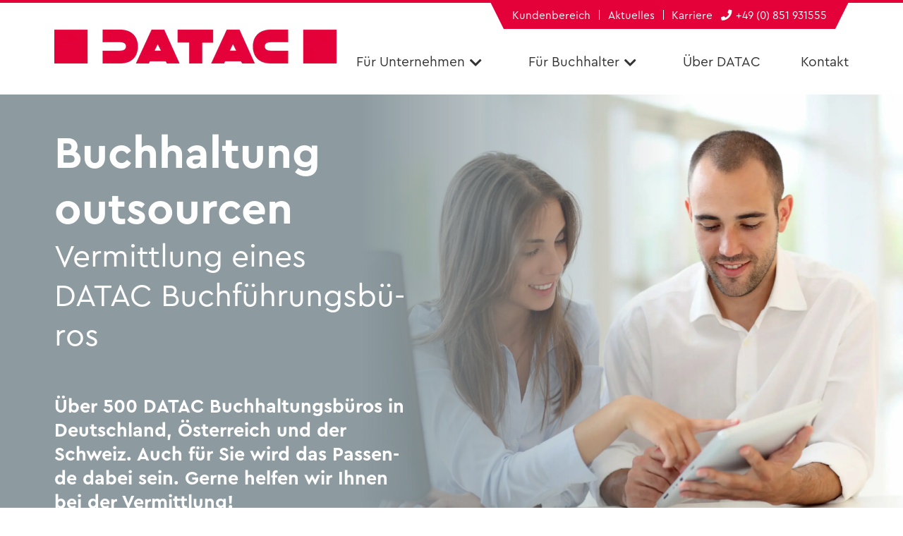

--- FILE ---
content_type: text/html; charset=UTF-8
request_url: https://datac.de/unternehmen/buchhaltung-outsourcen/
body_size: 16968
content:
<!DOCTYPE html>
<html lang="de-de" dir="ltr">
	<head>
		<meta charset="UTF-8">
		<title>Buchhaltung outsourcen - DATAC AG</title>
		<link rel="icon" type="image/x-icon" href="">
		<link rel="preconnect" href="https://fonts.gstatic.com">
		<meta name="viewport" content="width=device-width, initial-scale=1">
			<script>
		var Hyphenopoly = {
			require: {
				'de-de': 'Silbentrennungsalgorithmus',
			},
			setup: {
				hide: 'element',
				selectors: {
					'#main-content': {},
					'#primary.content-area': {},
					// '.datac-header': {},
				},
				dontHyphenateClass: 'donthyphenate',
			},
		};
	</script>
	<meta name='robots' content='index, follow, max-image-preview:large, max-snippet:-1, max-video-preview:-1' />
	<style>img:is([sizes="auto" i], [sizes^="auto," i]) { contain-intrinsic-size: 3000px 1500px }</style>
	
	<!-- This site is optimized with the Yoast SEO Premium plugin v18.6 (Yoast SEO v26.4) - https://yoast.com/wordpress/plugins/seo/ -->
	<meta name="description" content="Über 500 DATAC Buchhaltungsbüros in Deutschland, Österreich und der Schweiz. Jetzt Buchhaltung bequem und kostengünstig outsourcen!" />
	<link rel="canonical" href="https://datac.de/unternehmen/buchhaltung-outsourcen/" />
	<meta property="og:locale" content="de_DE" />
	<meta property="og:type" content="article" />
	<meta property="og:title" content="Buchhaltung outsourcen" />
	<meta property="og:description" content="Über 500 DATAC Buchhaltungsbüros in Deutschland, Österreich und der Schweiz. Jetzt Buchhaltung bequem und kostengünstig outsourcen!" />
	<meta property="og:url" content="https://datac.de/unternehmen/buchhaltung-outsourcen/" />
	<meta property="og:site_name" content="DATAC AG" />
	<meta property="article:publisher" content="https://www.facebook.com/datacag/" />
	<meta property="article:modified_time" content="2025-10-31T13:47:51+00:00" />
	<meta property="og:image" content="https://datac.de/wp-content/uploads/2022/05/123-scaled-e1625494280845.webp" />
	<meta name="twitter:card" content="summary_large_image" />
	<meta name="twitter:label1" content="Geschätzte Lesezeit" />
	<meta name="twitter:data1" content="1 Minute" />
	<script type="application/ld+json" class="yoast-schema-graph">{"@context":"https://schema.org","@graph":[{"@type":"WebPage","@id":"https://datac.de/unternehmen/buchhaltung-outsourcen/","url":"https://datac.de/unternehmen/buchhaltung-outsourcen/","name":"Buchhaltung outsourcen - DATAC AG","isPartOf":{"@id":"https://datac.de/#website"},"primaryImageOfPage":{"@id":"https://datac.de/unternehmen/buchhaltung-outsourcen/#primaryimage"},"image":{"@id":"https://datac.de/unternehmen/buchhaltung-outsourcen/#primaryimage"},"thumbnailUrl":"https://datac.de/wp-content/uploads/2022/05/123-scaled-e1625494280845.webp","datePublished":"2021-07-02T12:36:00+00:00","dateModified":"2025-10-31T13:47:51+00:00","description":"Über 500 DATAC Buchhaltungsbüros in Deutschland, Österreich und der Schweiz. Jetzt Buchhaltung bequem und kostengünstig outsourcen!","breadcrumb":{"@id":"https://datac.de/unternehmen/buchhaltung-outsourcen/#breadcrumb"},"inLanguage":"de","potentialAction":[{"@type":"ReadAction","target":["https://datac.de/unternehmen/buchhaltung-outsourcen/"]}]},{"@type":"ImageObject","inLanguage":"de","@id":"https://datac.de/unternehmen/buchhaltung-outsourcen/#primaryimage","url":"https://datac.de/wp-content/uploads/2022/05/123-scaled-e1625494280845.webp","contentUrl":"https://datac.de/wp-content/uploads/2022/05/123-scaled-e1625494280845.webp","width":2000,"height":1708},{"@type":"BreadcrumbList","@id":"https://datac.de/unternehmen/buchhaltung-outsourcen/#breadcrumb","itemListElement":[{"@type":"ListItem","position":1,"name":"Startseite","item":"https://datac.de/"},{"@type":"ListItem","position":2,"name":"Unternehmen","item":"https://datac.de/unternehmen/"},{"@type":"ListItem","position":3,"name":"Buchhaltung outsourcen"}]},{"@type":"WebSite","@id":"https://datac.de/#website","url":"https://datac.de/","name":"DATAC AG","description":"","publisher":{"@id":"https://datac.de/#organization"},"potentialAction":[{"@type":"SearchAction","target":{"@type":"EntryPoint","urlTemplate":"https://datac.de/?s={search_term_string}"},"query-input":{"@type":"PropertyValueSpecification","valueRequired":true,"valueName":"search_term_string"}}],"inLanguage":"de"},{"@type":"Organization","@id":"https://datac.de/#organization","name":"DATAC AG","url":"https://datac.de/","logo":{"@type":"ImageObject","inLanguage":"de","@id":"https://datac.de/#/schema/logo/image/","url":"https://datac.de/wp-content/uploads/2021/05/etiketten-vsb-rolle-800.png","contentUrl":"https://datac.de/wp-content/uploads/2021/05/etiketten-vsb-rolle-800.png","width":800,"height":800,"caption":"DATAC AG"},"image":{"@id":"https://datac.de/#/schema/logo/image/"},"sameAs":["https://www.facebook.com/datacag/"]}]}</script>
	<!-- / Yoast SEO Premium plugin. -->


<script type="text/javascript">
/* <![CDATA[ */
window._wpemojiSettings = {"baseUrl":"https:\/\/s.w.org\/images\/core\/emoji\/16.0.1\/72x72\/","ext":".png","svgUrl":"https:\/\/s.w.org\/images\/core\/emoji\/16.0.1\/svg\/","svgExt":".svg","source":{"concatemoji":"https:\/\/datac.de\/wp-includes\/js\/wp-emoji-release.min.js?ver=6.8.3"}};
/*! This file is auto-generated */
!function(s,n){var o,i,e;function c(e){try{var t={supportTests:e,timestamp:(new Date).valueOf()};sessionStorage.setItem(o,JSON.stringify(t))}catch(e){}}function p(e,t,n){e.clearRect(0,0,e.canvas.width,e.canvas.height),e.fillText(t,0,0);var t=new Uint32Array(e.getImageData(0,0,e.canvas.width,e.canvas.height).data),a=(e.clearRect(0,0,e.canvas.width,e.canvas.height),e.fillText(n,0,0),new Uint32Array(e.getImageData(0,0,e.canvas.width,e.canvas.height).data));return t.every(function(e,t){return e===a[t]})}function u(e,t){e.clearRect(0,0,e.canvas.width,e.canvas.height),e.fillText(t,0,0);for(var n=e.getImageData(16,16,1,1),a=0;a<n.data.length;a++)if(0!==n.data[a])return!1;return!0}function f(e,t,n,a){switch(t){case"flag":return n(e,"\ud83c\udff3\ufe0f\u200d\u26a7\ufe0f","\ud83c\udff3\ufe0f\u200b\u26a7\ufe0f")?!1:!n(e,"\ud83c\udde8\ud83c\uddf6","\ud83c\udde8\u200b\ud83c\uddf6")&&!n(e,"\ud83c\udff4\udb40\udc67\udb40\udc62\udb40\udc65\udb40\udc6e\udb40\udc67\udb40\udc7f","\ud83c\udff4\u200b\udb40\udc67\u200b\udb40\udc62\u200b\udb40\udc65\u200b\udb40\udc6e\u200b\udb40\udc67\u200b\udb40\udc7f");case"emoji":return!a(e,"\ud83e\udedf")}return!1}function g(e,t,n,a){var r="undefined"!=typeof WorkerGlobalScope&&self instanceof WorkerGlobalScope?new OffscreenCanvas(300,150):s.createElement("canvas"),o=r.getContext("2d",{willReadFrequently:!0}),i=(o.textBaseline="top",o.font="600 32px Arial",{});return e.forEach(function(e){i[e]=t(o,e,n,a)}),i}function t(e){var t=s.createElement("script");t.src=e,t.defer=!0,s.head.appendChild(t)}"undefined"!=typeof Promise&&(o="wpEmojiSettingsSupports",i=["flag","emoji"],n.supports={everything:!0,everythingExceptFlag:!0},e=new Promise(function(e){s.addEventListener("DOMContentLoaded",e,{once:!0})}),new Promise(function(t){var n=function(){try{var e=JSON.parse(sessionStorage.getItem(o));if("object"==typeof e&&"number"==typeof e.timestamp&&(new Date).valueOf()<e.timestamp+604800&&"object"==typeof e.supportTests)return e.supportTests}catch(e){}return null}();if(!n){if("undefined"!=typeof Worker&&"undefined"!=typeof OffscreenCanvas&&"undefined"!=typeof URL&&URL.createObjectURL&&"undefined"!=typeof Blob)try{var e="postMessage("+g.toString()+"("+[JSON.stringify(i),f.toString(),p.toString(),u.toString()].join(",")+"));",a=new Blob([e],{type:"text/javascript"}),r=new Worker(URL.createObjectURL(a),{name:"wpTestEmojiSupports"});return void(r.onmessage=function(e){c(n=e.data),r.terminate(),t(n)})}catch(e){}c(n=g(i,f,p,u))}t(n)}).then(function(e){for(var t in e)n.supports[t]=e[t],n.supports.everything=n.supports.everything&&n.supports[t],"flag"!==t&&(n.supports.everythingExceptFlag=n.supports.everythingExceptFlag&&n.supports[t]);n.supports.everythingExceptFlag=n.supports.everythingExceptFlag&&!n.supports.flag,n.DOMReady=!1,n.readyCallback=function(){n.DOMReady=!0}}).then(function(){return e}).then(function(){var e;n.supports.everything||(n.readyCallback(),(e=n.source||{}).concatemoji?t(e.concatemoji):e.wpemoji&&e.twemoji&&(t(e.twemoji),t(e.wpemoji)))}))}((window,document),window._wpemojiSettings);
/* ]]> */
</script>
<style id='wp-emoji-styles-inline-css' type='text/css'>

	img.wp-smiley, img.emoji {
		display: inline !important;
		border: none !important;
		box-shadow: none !important;
		height: 1em !important;
		width: 1em !important;
		margin: 0 0.07em !important;
		vertical-align: -0.1em !important;
		background: none !important;
		padding: 0 !important;
	}
</style>
		<link id="wp-block-library-css" rel="preload" as="style" onload="this.onload=null;this.rel='stylesheet'" href="https://datac.de/wp-includes/css/dist/block-library/style.min.css?ver=6.8.3" media="all" />
		<noscript><link id="wp-block-library-css" rel="stylesheet" href="https://datac.de/wp-includes/css/dist/block-library/style.min.css?ver=6.8.3" media="all" /></noscript>
		<style id='classic-theme-styles-inline-css' type='text/css'>
/*! This file is auto-generated */
.wp-block-button__link{color:#fff;background-color:#32373c;border-radius:9999px;box-shadow:none;text-decoration:none;padding:calc(.667em + 2px) calc(1.333em + 2px);font-size:1.125em}.wp-block-file__button{background:#32373c;color:#fff;text-decoration:none}
</style>
<style id='datac-template-style-inline-css' type='text/css'>


</style>
<style id='datac-menu-style-inline-css' type='text/css'>
body:not(.desktop) .wp-block-datac-menu .menu,body:not(.desktop) .wp-block-datac-menu .sub-menu{display:none}body.wide .wp-block-datac-menu img{max-width:21em}body:not(.desktop) .mobile-menu-button{display:block}.wp-block-datac-menu{align-items:center;border-top:.2em solid #d00;box-sizing:border-box;display:flex;flex-direction:row;position:relative}.wp-block-datac-menu ul{list-style:none;margin:0;padding:0}.wp-block-datac-menu img{height:auto;max-width:12em}.wp-block-datac-menu .arrow{border-radius:.25em;cursor:pointer;padding:0 .4em;position:relative}.wp-block-datac-menu .arrow:hover{color:#444}.wp-block-datac-menu .menu{display:block;flex:1;margin-top:2em;position:relative}.wp-block-datac-menu .menu ul.level-0{align-items:center;display:flex;flex-wrap:wrap;height:auto;justify-content:flex-end;overflow:visible}.wp-block-datac-menu .menu ul.level-0>li{margin:0}.wp-block-datac-menu .menu ul.level-0>:not(:first-child){margin-left:3em}.wp-block-datac-menu .menu ul{flex-direction:row;height:0;overflow:hidden}.wp-block-datac-menu .menu ul li{margin:.4em 0;position:relative}.wp-block-datac-menu .menu ul li>div{align-items:center;display:flex;flex-direction:row;white-space:nowrap}.wp-block-datac-menu .menu ul li:focus-within>ul,.wp-block-datac-menu .menu ul li:focus>ul,.wp-block-datac-menu .menu ul li:hover>ul{height:auto;margin:-1em 0 0 -1em;opacity:1;padding:1em 2em .6em 1em}.wp-block-datac-menu .menu ul li>ul{background:#fff;border-radius:.3em;box-shadow:.1em .1em .4em rgba(0,0,0,.6);flex-direction:column;opacity:0;position:absolute;top:0;transition:opacity .2s;z-index:100}.wp-block-datac-menu .menu ul li>ul.visible{height:auto;margin:-1em 0 0 -1em;opacity:1;padding:1em 2em 1em 1em}.wp-block-datac-menu .menu ul li>ul .caption{margin-bottom:1em;margin-top:0}.wp-block-datac-menu .sub-menu{font-size:.8em;overflow:hidden;position:absolute;right:0;top:-.03em}.wp-block-datac-menu .sub-menu ul{display:flex;flex-direction:row;position:relative}.wp-block-datac-menu .sub-menu a{color:#fff}.wp-block-datac-menu .sub-menu .content{color:#fff;display:flex;flex-direction:row;padding:.6em 2em;white-space:nowrap}.wp-block-datac-menu .sub-menu .content ul.level-0{margin-right:.8em}.wp-block-datac-menu .sub-menu .content ul.level-0>:not(:first-child){padding-left:.8em;position:relative}.wp-block-datac-menu .sub-menu .content ul.level-0>:not(:first-child):before{background:#fff;content:"";height:.9em;left:0;position:absolute;top:.1em;width:.08em}.wp-block-datac-menu .sub-menu .content ul.level-0>:not(:last-child){padding-right:.8em}.wp-block-datac-menu .sub-menu .content .phone{position:relative}.wp-block-datac-menu .sub-menu .content svg{bottom:0;left:0;position:absolute;right:0;top:0}.wp-block-datac-menu .sub-menu .content svg path{fill:#d00}.wp-block-datac-menu .sub-menu .icon{margin-right:.4em}.wp-block-datac-menu .mobile-menu-button{cursor:pointer;display:none;position:absolute;right:1em}.wp-block-datac-menu .mobile-menu{background:#000;bottom:0;display:flex;flex-direction:row;left:0;opacity:0;position:fixed;right:0;top:0;transform:translateX(-200%);transition:opacity .2s;z-index:1000}.wp-block-datac-menu .mobile-menu.open{opacity:1;transform:translateX(0)}.wp-block-datac-menu .mobile-menu li{margin:1em 0;position:relative}.wp-block-datac-menu .mobile-menu li>div{align-items:center;display:flex;flex-direction:row;white-space:nowrap}.wp-block-datac-menu .mobile-menu li>div a{white-space:normal}.wp-block-datac-menu .mobile-menu li>ul{display:none;margin:0 0 2em 2em}.wp-block-datac-menu .mobile-menu li>ul .caption{display:none}.wp-block-datac-menu .mobile-menu .content{background:#fff;border-bottom-right-radius:0;border-top:.2em solid #d00;border-top-right-radius:0;bottom:0;box-shadow:.1em .1em .6em rgba(0,0,0,.6);box-sizing:border-box;display:flex;flex:1 1 auto;flex-direction:column;left:0;max-width:calc(100% - 3em);overflow-y:auto;padding:2em;position:relative;top:0;transform:translateX(-100%);transition:transform .4s}.wp-block-datac-menu .mobile-menu .content>*{color:#000}.wp-block-datac-menu .mobile-menu .logo{margin-bottom:1em}.wp-block-datac-menu .mobile-menu .logo img{max-width:100%;width:12em}.wp-block-datac-menu .mobile-menu.open .content{transform:translateX(0)}.wp-block-datac-menu .mobile-menu .arrow{padding:0 .6em}.wp-block-datac-menu .mobile-menu .phone .icon{margin-right:.6em}.wp-block-datac-menu .mobile-menu .mobile-menu-close-button-container{flex:0 1 3em;position:relative}.wp-block-datac-menu .mobile-menu .mobile-menu-close-button-container .mobile-menu-close-button{color:#fff;cursor:pointer;font-size:1.5em;position:absolute;right:.75em;top:1.5em}

</style>
<style id='datac-header-style-inline-css' type='text/css'>
body.mobile .wp-block-datac-header .image,body.mobile .wp-block-datac-header .pattern{display:none}body.tablet .wp-block-datac-header .content{margin:0 0 0 5em}body.tablet .wp-block-datac-header .content.content-overlap-image,body.tablet .wp-block-datac-header .content.no-image{margin-right:5em}body.tablet .wp-block-datac-header .image,body.tablet .wp-block-datac-header .pattern{display:none}body:not(.wide) .wp-block-datac-header .content.content-overlap-image,body:not(.wide) .wp-block-datac-header .content.no-image{max-width:none!important}body.wide .wp-block-datac-header{font-size:1rem}body.wide .wp-block-datac-header .content{margin:0 0 0 10em}body.wide .wp-block-datac-header .content.content-overlap-image,body.wide .wp-block-datac-header .content.no-image{margin-right:10em}body.wide .wp-block-datac-header .overlay{display:none}body.wide .wp-block-datac-header .image{display:flex}body.wide .wp-block-datac-header .pattern{display:initial}.wp-block-datac-header{align-items:center;display:flex;flex-direction:row;font-size:.8rem;position:relative}.wp-block-datac-header .background{bottom:0;display:flex;flex-direction:row;justify-content:flex-end;left:0;position:absolute;right:0;top:0}.wp-block-datac-header .background .inner-background{position:relative}.wp-block-datac-header .background img{height:100%;-o-object-fit:cover;object-fit:cover;-o-object-position:center center;object-position:center center;width:100%}.wp-block-datac-header .background .gradient{position:absolute}.wp-block-datac-header .background .left-gradient{height:100%;left:0;max-width:24em;top:0;width:100%}.wp-block-datac-header .image,.wp-block-datac-header .pattern{height:100%;pointer-events:none;position:absolute}.wp-block-datac-header .image img,.wp-block-datac-header .pattern img{height:100%;-o-object-fit:contain;object-fit:contain}.wp-block-datac-header .image{align-self:stretch;flex:1;flex-direction:row;justify-content:flex-end;right:0;text-align:right;top:0;width:100%}.wp-block-datac-header .image img{flex:1;-o-object-position:right bottom;object-position:right bottom}.wp-block-datac-header .pattern{bottom:0;left:0}.wp-block-datac-header .pattern img{-o-object-position:left bottom;object-position:left bottom}.wp-block-datac-header .overlay{background:rgba(0,0,0,.6);bottom:0;left:0;position:absolute;right:0;top:0}.wp-block-datac-header .content{align-self:stretch;display:flex;flex:1;flex-direction:column;justify-content:center;margin:1em;position:relative;z-index:1}

</style>
<style id='datac-container-style-inline-css' type='text/css'>
.wp-block-datac-container{align-items:center;background-repeat:no-repeat;background-size:contain;display:flex;flex-direction:column-reverse;justify-content:center;margin:auto}.wp-block-datac-container>.content{flex-grow:1;margin:4em 2em;position:relative}.wp-block-datac-container>.content .wp-block-columns{margin-bottom:0}.wp-block-datac-container .image-container{line-height:0em;position:relative}.wp-block-datac-container .image-container img{height:100%;-o-object-fit:cover;object-fit:cover;width:100%}.wp-block-datac-container .image-container .gradient{display:none;position:absolute}.wp-block-datac-container .image-container .right-gradient{height:100%;right:0;top:0;width:6em}.wp-block-datac-container .image-container .left-gradient{height:100%;left:0;top:0;width:6em}body.tablet .wp-block-datac-container>.content{margin:4em}body.tablet .wp-block-datac-container .image-container{flex:1 0 auto;max-width:50%}body.tablet:not(.desktop) .wp-block-datac-container .image-container{max-width:100%}body.desktop .wp-block-datac-container{flex-direction:row}body.desktop .wp-block-datac-container .image-container{align-self:stretch}body.desktop .wp-block-datac-container>.content{margin:4em 6em 4em 1em}body.desktop .wp-block-datac-container:not(.image-right):not(.image-left)>.content{margin-left:6em;margin-right:6em}body.desktop .wp-block-datac-container.overlap-image>.content{margin-left:-2em}body.desktop .wp-block-datac-container.image-left .right-gradient{display:block}body.desktop .wp-block-datac-container.image-right{flex-direction:row-reverse}body.desktop .wp-block-datac-container.image-right>.content{margin:4em 1em 4em 6em}body.desktop .wp-block-datac-container.image-right.overlap-image>.content{margin-right:-2em}body.desktop .wp-block-datac-container.image-right .left-gradient{display:block}body.wide .wp-block-datac-container>.content{margin-right:12em}body.wide .wp-block-datac-container.image-left,body.wide .wp-block-datac-container.image-right{justify-content:flex-start}body.wide .wp-block-datac-container.image-left>.content,body.wide .wp-block-datac-container.image-right>.content{max-width:40em}body.wide .wp-block-datac-container.image-right>.content,body.wide .wp-block-datac-container:not(.image-right):not(.image-left)>.content{margin-left:12em}

</style>
<style id='datac-news-style-inline-css' type='text/css'>
.wp-block-datac-news{display:grid;grid-template-columns:repeat(3,auto);grid-gap:2em}.wp-block-datac-news .news-container{border-radius:.6em;box-shadow:.3em .3em 1.2em rgba(0,0,0,.1);display:flex;flex-direction:column;overflow:hidden;padding:2em}.wp-block-datac-news .news-container .image{height:14em;margin:-2em -2em 0;position:relative}.wp-block-datac-news .news-container .image img{height:100%;-o-object-fit:cover;object-fit:cover;width:100%}.wp-block-datac-news .news-container .image .date{background:#d00;bottom:-1em;color:#fff;left:1em;line-height:1em;padding:.4em;position:absolute;text-align:center}.wp-block-datac-news .news-container .title{font-weight:700;margin-bottom:1em;margin-top:1.6em}.wp-block-datac-news .news-container .article-link{margin-top:auto;padding-top:1em}body.mobile .wp-block-datac-news{flex-direction:column}body.mobile .wp-block-datac-news .news-container{max-width:20em}

</style>
<style id='datac-testimonial-style-inline-css' type='text/css'>
body:not(.desktop) .wp-block-datac-testimonial>.image{display:none}.wp-block-datac-testimonial{color:#fff;display:flex;flex:1 0 100%;flex-direction:row;justify-content:center;transform:translateX(0);transition:transform .4s}.wp-block-datac-testimonial>.image{align-items:flex-end;display:flex;flex:1 0 auto;flex-direction:row;max-width:26em}.wp-block-datac-testimonial>.image img{height:auto;width:100%}.wp-block-datac-testimonial>.content{display:flex;flex-direction:column;justify-content:center;margin:4em 0;max-width:40em}.wp-block-datac-testimonial>.content .icon{max-width:3em}.wp-block-datac-testimonial>.content .icon img{height:auto}.wp-block-datac-testimonial>.content .text{font-style:italic;margin:2em 0}.wp-block-datac-testimonial>.content .text p:last-child{margin-bottom:0}.wp-block-datac-testimonial>.content .author,.wp-block-datac-testimonial>.content .role{font-size:.9em;font-weight:700}

</style>
<style id='datac-testimonials-style-inline-css' type='text/css'>
body.desktop .wp-block-datac-testimonials .previous{margin-right:0}body.tablet .wp-block-datac-testimonials .next,body.tablet .wp-block-datac-testimonials .previous{height:1em;width:1em}body.tablet .wp-block-datac-testimonials .next,body.tablet .wp-block-datac-testimonials .previous{margin-left:1em;margin-right:1em}.wp-block-datac-testimonials{align-items:center;background-color:#606a6c;display:flex;flex-direction:row}.wp-block-datac-testimonials>.content{display:flex;flex-direction:row;overflow:hidden}.wp-block-datac-testimonials .next,.wp-block-datac-testimonials .previous{align-items:center;border-radius:50em;color:#fff;cursor:pointer;display:flex;flex:1 0 auto;flex-direction:row;font-size:1.6em;height:.6em;justify-content:center;padding:.3em;width:.6em;z-index:1}.wp-block-datac-testimonials .next,.wp-block-datac-testimonials .previous{margin-left:.3em;margin-right:.3em}

</style>
<style id='datac-caption-box-style-inline-css' type='text/css'>
.wp-block-datac-caption-box{align-items:center;display:flex;flex-direction:column}.wp-block-datac-caption-box .caption{background:#333;box-sizing:border-box;color:#fff;font-size:1.2em;padding:20px;text-align:center;width:100%}.wp-block-datac-caption-box .content{background:#dbdbdb;box-sizing:border-box;padding:20px;width:100%}

</style>
<style id='datac-heading-style-inline-css' type='text/css'>
.wp-block-datac-heading h1,.wp-block-datac-heading h2,.wp-block-datac-heading h3,.wp-block-datac-heading h4,.wp-block-datac-heading h5,.wp-block-datac-heading h6{display:flex;flex-direction:column}.wp-block-datac-heading .heading{font-size:1em;font-weight:900}.wp-block-datac-heading .sub-heading{font-size:.7em;font-weight:100}

</style>
<style id='datac-icon-list-style-inline-css' type='text/css'>


</style>
<style id='datac-icon-list-item-style-inline-css' type='text/css'>


</style>
<style id='datac-on-site-seminars-style-inline-css' type='text/css'>


</style>
<style id='datac-downloads-style-inline-css' type='text/css'>
.wp-block-datac-downloads{align-items:center;display:flex;flex-direction:column}.wp-block-datac-downloads table{max-width:50em;width:100%}.wp-block-datac-downloads table td{padding:1em}.wp-block-datac-downloads table .file-name{width:60%}.wp-block-datac-downloads table .link,.wp-block-datac-downloads table .size{text-align:right;width:20%}.wp-block-datac-downloads table .description{padding-top:0}

</style>
<style id='datac-updates-style-inline-css' type='text/css'>
.wp-block-datac-updates{align-items:center;display:flex;flex-direction:column}.wp-block-datac-updates table{max-width:50em;width:100%}.wp-block-datac-updates table td{padding:1em}.wp-block-datac-updates table .file-name{width:40%}.wp-block-datac-updates table .download-link,.wp-block-datac-updates table .history-link,.wp-block-datac-updates table .size{text-align:right;width:20%}.wp-block-datac-updates table .description{padding-top:0}

</style>
<style id='datac-leads-style-inline-css' type='text/css'>


</style>
<style id='datac-seminars-style-inline-css' type='text/css'>


</style>
<style id='global-styles-inline-css' type='text/css'>
:root{--wp--preset--aspect-ratio--square: 1;--wp--preset--aspect-ratio--4-3: 4/3;--wp--preset--aspect-ratio--3-4: 3/4;--wp--preset--aspect-ratio--3-2: 3/2;--wp--preset--aspect-ratio--2-3: 2/3;--wp--preset--aspect-ratio--16-9: 16/9;--wp--preset--aspect-ratio--9-16: 9/16;--wp--preset--color--black: #000000;--wp--preset--color--cyan-bluish-gray: #abb8c3;--wp--preset--color--white: #ffffff;--wp--preset--color--pale-pink: #f78da7;--wp--preset--color--vivid-red: #cf2e2e;--wp--preset--color--luminous-vivid-orange: #ff6900;--wp--preset--color--luminous-vivid-amber: #fcb900;--wp--preset--color--light-green-cyan: #7bdcb5;--wp--preset--color--vivid-green-cyan: #00d084;--wp--preset--color--pale-cyan-blue: #8ed1fc;--wp--preset--color--vivid-cyan-blue: #0693e3;--wp--preset--color--vivid-purple: #9b51e0;--wp--preset--gradient--vivid-cyan-blue-to-vivid-purple: linear-gradient(135deg,rgba(6,147,227,1) 0%,rgb(155,81,224) 100%);--wp--preset--gradient--light-green-cyan-to-vivid-green-cyan: linear-gradient(135deg,rgb(122,220,180) 0%,rgb(0,208,130) 100%);--wp--preset--gradient--luminous-vivid-amber-to-luminous-vivid-orange: linear-gradient(135deg,rgba(252,185,0,1) 0%,rgba(255,105,0,1) 100%);--wp--preset--gradient--luminous-vivid-orange-to-vivid-red: linear-gradient(135deg,rgba(255,105,0,1) 0%,rgb(207,46,46) 100%);--wp--preset--gradient--very-light-gray-to-cyan-bluish-gray: linear-gradient(135deg,rgb(238,238,238) 0%,rgb(169,184,195) 100%);--wp--preset--gradient--cool-to-warm-spectrum: linear-gradient(135deg,rgb(74,234,220) 0%,rgb(151,120,209) 20%,rgb(207,42,186) 40%,rgb(238,44,130) 60%,rgb(251,105,98) 80%,rgb(254,248,76) 100%);--wp--preset--gradient--blush-light-purple: linear-gradient(135deg,rgb(255,206,236) 0%,rgb(152,150,240) 100%);--wp--preset--gradient--blush-bordeaux: linear-gradient(135deg,rgb(254,205,165) 0%,rgb(254,45,45) 50%,rgb(107,0,62) 100%);--wp--preset--gradient--luminous-dusk: linear-gradient(135deg,rgb(255,203,112) 0%,rgb(199,81,192) 50%,rgb(65,88,208) 100%);--wp--preset--gradient--pale-ocean: linear-gradient(135deg,rgb(255,245,203) 0%,rgb(182,227,212) 50%,rgb(51,167,181) 100%);--wp--preset--gradient--electric-grass: linear-gradient(135deg,rgb(202,248,128) 0%,rgb(113,206,126) 100%);--wp--preset--gradient--midnight: linear-gradient(135deg,rgb(2,3,129) 0%,rgb(40,116,252) 100%);--wp--preset--font-size--small: 13px;--wp--preset--font-size--medium: 20px;--wp--preset--font-size--large: 36px;--wp--preset--font-size--x-large: 42px;--wp--preset--spacing--20: 0.44rem;--wp--preset--spacing--30: 0.67rem;--wp--preset--spacing--40: 1rem;--wp--preset--spacing--50: 1.5rem;--wp--preset--spacing--60: 2.25rem;--wp--preset--spacing--70: 3.38rem;--wp--preset--spacing--80: 5.06rem;--wp--preset--shadow--natural: 6px 6px 9px rgba(0, 0, 0, 0.2);--wp--preset--shadow--deep: 12px 12px 50px rgba(0, 0, 0, 0.4);--wp--preset--shadow--sharp: 6px 6px 0px rgba(0, 0, 0, 0.2);--wp--preset--shadow--outlined: 6px 6px 0px -3px rgba(255, 255, 255, 1), 6px 6px rgba(0, 0, 0, 1);--wp--preset--shadow--crisp: 6px 6px 0px rgba(0, 0, 0, 1);}:where(.is-layout-flex){gap: 0.5em;}:where(.is-layout-grid){gap: 0.5em;}body .is-layout-flex{display: flex;}.is-layout-flex{flex-wrap: wrap;align-items: center;}.is-layout-flex > :is(*, div){margin: 0;}body .is-layout-grid{display: grid;}.is-layout-grid > :is(*, div){margin: 0;}:where(.wp-block-columns.is-layout-flex){gap: 2em;}:where(.wp-block-columns.is-layout-grid){gap: 2em;}:where(.wp-block-post-template.is-layout-flex){gap: 1.25em;}:where(.wp-block-post-template.is-layout-grid){gap: 1.25em;}.has-black-color{color: var(--wp--preset--color--black) !important;}.has-cyan-bluish-gray-color{color: var(--wp--preset--color--cyan-bluish-gray) !important;}.has-white-color{color: var(--wp--preset--color--white) !important;}.has-pale-pink-color{color: var(--wp--preset--color--pale-pink) !important;}.has-vivid-red-color{color: var(--wp--preset--color--vivid-red) !important;}.has-luminous-vivid-orange-color{color: var(--wp--preset--color--luminous-vivid-orange) !important;}.has-luminous-vivid-amber-color{color: var(--wp--preset--color--luminous-vivid-amber) !important;}.has-light-green-cyan-color{color: var(--wp--preset--color--light-green-cyan) !important;}.has-vivid-green-cyan-color{color: var(--wp--preset--color--vivid-green-cyan) !important;}.has-pale-cyan-blue-color{color: var(--wp--preset--color--pale-cyan-blue) !important;}.has-vivid-cyan-blue-color{color: var(--wp--preset--color--vivid-cyan-blue) !important;}.has-vivid-purple-color{color: var(--wp--preset--color--vivid-purple) !important;}.has-black-background-color{background-color: var(--wp--preset--color--black) !important;}.has-cyan-bluish-gray-background-color{background-color: var(--wp--preset--color--cyan-bluish-gray) !important;}.has-white-background-color{background-color: var(--wp--preset--color--white) !important;}.has-pale-pink-background-color{background-color: var(--wp--preset--color--pale-pink) !important;}.has-vivid-red-background-color{background-color: var(--wp--preset--color--vivid-red) !important;}.has-luminous-vivid-orange-background-color{background-color: var(--wp--preset--color--luminous-vivid-orange) !important;}.has-luminous-vivid-amber-background-color{background-color: var(--wp--preset--color--luminous-vivid-amber) !important;}.has-light-green-cyan-background-color{background-color: var(--wp--preset--color--light-green-cyan) !important;}.has-vivid-green-cyan-background-color{background-color: var(--wp--preset--color--vivid-green-cyan) !important;}.has-pale-cyan-blue-background-color{background-color: var(--wp--preset--color--pale-cyan-blue) !important;}.has-vivid-cyan-blue-background-color{background-color: var(--wp--preset--color--vivid-cyan-blue) !important;}.has-vivid-purple-background-color{background-color: var(--wp--preset--color--vivid-purple) !important;}.has-black-border-color{border-color: var(--wp--preset--color--black) !important;}.has-cyan-bluish-gray-border-color{border-color: var(--wp--preset--color--cyan-bluish-gray) !important;}.has-white-border-color{border-color: var(--wp--preset--color--white) !important;}.has-pale-pink-border-color{border-color: var(--wp--preset--color--pale-pink) !important;}.has-vivid-red-border-color{border-color: var(--wp--preset--color--vivid-red) !important;}.has-luminous-vivid-orange-border-color{border-color: var(--wp--preset--color--luminous-vivid-orange) !important;}.has-luminous-vivid-amber-border-color{border-color: var(--wp--preset--color--luminous-vivid-amber) !important;}.has-light-green-cyan-border-color{border-color: var(--wp--preset--color--light-green-cyan) !important;}.has-vivid-green-cyan-border-color{border-color: var(--wp--preset--color--vivid-green-cyan) !important;}.has-pale-cyan-blue-border-color{border-color: var(--wp--preset--color--pale-cyan-blue) !important;}.has-vivid-cyan-blue-border-color{border-color: var(--wp--preset--color--vivid-cyan-blue) !important;}.has-vivid-purple-border-color{border-color: var(--wp--preset--color--vivid-purple) !important;}.has-vivid-cyan-blue-to-vivid-purple-gradient-background{background: var(--wp--preset--gradient--vivid-cyan-blue-to-vivid-purple) !important;}.has-light-green-cyan-to-vivid-green-cyan-gradient-background{background: var(--wp--preset--gradient--light-green-cyan-to-vivid-green-cyan) !important;}.has-luminous-vivid-amber-to-luminous-vivid-orange-gradient-background{background: var(--wp--preset--gradient--luminous-vivid-amber-to-luminous-vivid-orange) !important;}.has-luminous-vivid-orange-to-vivid-red-gradient-background{background: var(--wp--preset--gradient--luminous-vivid-orange-to-vivid-red) !important;}.has-very-light-gray-to-cyan-bluish-gray-gradient-background{background: var(--wp--preset--gradient--very-light-gray-to-cyan-bluish-gray) !important;}.has-cool-to-warm-spectrum-gradient-background{background: var(--wp--preset--gradient--cool-to-warm-spectrum) !important;}.has-blush-light-purple-gradient-background{background: var(--wp--preset--gradient--blush-light-purple) !important;}.has-blush-bordeaux-gradient-background{background: var(--wp--preset--gradient--blush-bordeaux) !important;}.has-luminous-dusk-gradient-background{background: var(--wp--preset--gradient--luminous-dusk) !important;}.has-pale-ocean-gradient-background{background: var(--wp--preset--gradient--pale-ocean) !important;}.has-electric-grass-gradient-background{background: var(--wp--preset--gradient--electric-grass) !important;}.has-midnight-gradient-background{background: var(--wp--preset--gradient--midnight) !important;}.has-small-font-size{font-size: var(--wp--preset--font-size--small) !important;}.has-medium-font-size{font-size: var(--wp--preset--font-size--medium) !important;}.has-large-font-size{font-size: var(--wp--preset--font-size--large) !important;}.has-x-large-font-size{font-size: var(--wp--preset--font-size--x-large) !important;}
:where(.wp-block-post-template.is-layout-flex){gap: 1.25em;}:where(.wp-block-post-template.is-layout-grid){gap: 1.25em;}
:where(.wp-block-columns.is-layout-flex){gap: 2em;}:where(.wp-block-columns.is-layout-grid){gap: 2em;}
:root :where(.wp-block-pullquote){font-size: 1.5em;line-height: 1.6;}
</style>
		<link id="datac-cookie-consent-style-css" rel="preload" as="style" onload="this.onload=null;this.rel='stylesheet'" href="https://datac.de/wp-content/plugins/datac/includes/../css/cookieconsent.css?ver=3.0.1" media="all" />
		<noscript><link id="datac-cookie-consent-style-css" rel="stylesheet" href="https://datac.de/wp-content/plugins/datac/includes/../css/cookieconsent.css?ver=3.0.1" media="all" /></noscript>
				<link id="datac-plugin-style-css" rel="preload" as="style" onload="this.onload=null;this.rel='stylesheet'" href="https://datac.de/wp-content/plugins/datac/includes/../css/style.css?ver=2" media="all" />
		<noscript><link id="datac-plugin-style-css" rel="stylesheet" href="https://datac.de/wp-content/plugins/datac/includes/../css/style.css?ver=2" media="all" /></noscript>
				<link id="dashicons-css" rel="preload" as="style" onload="this.onload=null;this.rel='stylesheet'" href="https://datac.de/wp-includes/css/dashicons.min.css?ver=6.8.3" media="all" />
		<noscript><link id="dashicons-css" rel="stylesheet" href="https://datac.de/wp-includes/css/dashicons.min.css?ver=6.8.3" media="all" /></noscript>
				<link id="to-top-css" rel="preload" as="style" onload="this.onload=null;this.rel='stylesheet'" href="https://datac.de/wp-content/plugins/to-top/public/css/to-top-public.css?ver=2.5.5" media="all" />
		<noscript><link id="to-top-css" rel="stylesheet" href="https://datac.de/wp-content/plugins/to-top/public/css/to-top-public.css?ver=2.5.5" media="all" /></noscript>
				<link id="woocommerce-smallscreen-css" rel="preload" as="style" onload="this.onload=null;this.rel='stylesheet'" href="https://datac.de/wp-content/plugins/woocommerce/assets/css/woocommerce-smallscreen.css?ver=10.3.7" media="only screen and (max-width: 768px)" />
		<noscript><link id="woocommerce-smallscreen-css" rel="stylesheet" href="https://datac.de/wp-content/plugins/woocommerce/assets/css/woocommerce-smallscreen.css?ver=10.3.7" media="only screen and (max-width: 768px)" /></noscript>
				<link id="woocommerce-general-css" rel="preload" as="style" onload="this.onload=null;this.rel='stylesheet'" href="https://datac.de/wp-content/plugins/woocommerce/assets/css/woocommerce.css?ver=10.3.7" media="all" />
		<noscript><link id="woocommerce-general-css" rel="stylesheet" href="https://datac.de/wp-content/plugins/woocommerce/assets/css/woocommerce.css?ver=10.3.7" media="all" /></noscript>
		<style id='woocommerce-inline-inline-css' type='text/css'>
.woocommerce form .form-row .required { visibility: visible; }
</style>
		<link id="brands-styles-css" rel="preload" as="style" onload="this.onload=null;this.rel='stylesheet'" href="https://datac.de/wp-content/plugins/woocommerce/assets/css/brands.css?ver=10.3.7" media="all" />
		<noscript><link id="brands-styles-css" rel="stylesheet" href="https://datac.de/wp-content/plugins/woocommerce/assets/css/brands.css?ver=10.3.7" media="all" /></noscript>
				<link id="jquery-ui-style-css" rel="preload" as="style" onload="this.onload=null;this.rel='stylesheet'" href="https://datac.de/wp-content/themes/datac/css/jquery-ui.min.css?ver=1" media="all" />
		<noscript><link id="jquery-ui-style-css" rel="stylesheet" href="https://datac.de/wp-content/themes/datac/css/jquery-ui.min.css?ver=1" media="all" /></noscript>
				<link id="toastr-style-css" rel="preload" as="style" onload="this.onload=null;this.rel='stylesheet'" href="https://datac.de/wp-content/themes/datac/css/toastr.min.css?ver=1" media="all" />
		<noscript><link id="toastr-style-css" rel="stylesheet" href="https://datac.de/wp-content/themes/datac/css/toastr.min.css?ver=1" media="all" /></noscript>
				<link id="font-awesome-css" rel="preload" as="style" onload="this.onload=null;this.rel='stylesheet'" href="https://datac.de/wp-content/themes/datac/css/fontawesome-all.min.css?ver=6" media="all" />
		<noscript><link id="font-awesome-css" rel="stylesheet" href="https://datac.de/wp-content/themes/datac/css/fontawesome-all.min.css?ver=6" media="all" /></noscript>
				<link id="datac-style-css" rel="preload" as="style" onload="this.onload=null;this.rel='stylesheet'" href="https://datac.de/wp-content/themes/datac/css/style.css?ver=9" media="all" />
		<noscript><link id="datac-style-css" rel="stylesheet" href="https://datac.de/wp-content/themes/datac/css/style.css?ver=9" media="all" /></noscript>
		<script type="text/javascript" src="https://datac.de/wp-content/plugins/datac/includes/../js/Hyphenopoly_Loader.js" id="datac-hyphenopoly-js"></script>
<script type="text/javascript" src="https://datac.de/wp-content/themes/datac/js/jquery.min.js?ver=6.8.3" id="jquery-js"></script>
<script type="text/javascript" src="https://datac.de/wp-content/plugins/datac/includes/../js/micromodal.min.js?ver=2" id="micromodal-script-js"></script>
<script type="text/javascript" src="https://datac.de/wp-content/plugins/datac/includes/../js/modal.js?ver=1" id="datac-modal-script-js"></script>
<script type="text/javascript" src="https://datac.de/wp-content/plugins/datac/includes/../js/misc.js?ver=2" id="datac-misc-script-js"></script>
<script type="text/javascript" src="https://datac.de/wp-content/plugins/datac/includes/../js/cookieconsent.umd.js?ver=3.0.1" id="datac-cookie-consent-script-js"></script>
<script type="text/javascript" id="to-top-js-extra">
/* <![CDATA[ */
var to_top_options = {"scroll_offset":"600","icon_opacity":"60","style":"icon","icon_type":"dashicons-arrow-up-alt2","icon_color":"#ffffff","icon_bg_color":"#000000","icon_size":"44","border_radius":"50","image":"https:\/\/datac.de\/wp-content\/plugins\/to-top\/admin\/images\/default.png","image_width":"65","image_alt":"","location":"bottom-right","margin_x":"20","margin_y":"20","show_on_admin":"0","enable_autohide":"0","autohide_time":"2","enable_hide_small_device":"0","small_device_max_width":"640","reset":"0"};
/* ]]> */
</script>
<script async type="text/javascript" src="https://datac.de/wp-content/plugins/to-top/public/js/to-top-public.js?ver=2.5.5" id="to-top-js"></script>
<script type="text/javascript" src="https://datac.de/wp-content/plugins/woocommerce/assets/js/jquery-blockui/jquery.blockUI.min.js?ver=2.7.0-wc.10.3.7" id="wc-jquery-blockui-js" defer="defer" data-wp-strategy="defer"></script>
<script type="text/javascript" id="wc-add-to-cart-js-extra">
/* <![CDATA[ */
var wc_add_to_cart_params = {"ajax_url":"\/wp-admin\/admin-ajax.php","wc_ajax_url":"\/?wc-ajax=%%endpoint%%","i18n_view_cart":"Warenkorb anzeigen","cart_url":"https:\/\/datac.de\/kundenbereich\/online-shop\/warenkorb\/","is_cart":"","cart_redirect_after_add":"no"};
/* ]]> */
</script>
<script type="text/javascript" src="https://datac.de/wp-content/plugins/woocommerce/assets/js/frontend/add-to-cart.min.js?ver=10.3.7" id="wc-add-to-cart-js" defer="defer" data-wp-strategy="defer"></script>
<script type="text/javascript" src="https://datac.de/wp-content/plugins/woocommerce/assets/js/js-cookie/js.cookie.min.js?ver=2.1.4-wc.10.3.7" id="wc-js-cookie-js" defer="defer" data-wp-strategy="defer"></script>
<script type="text/javascript" id="woocommerce-js-extra">
/* <![CDATA[ */
var woocommerce_params = {"ajax_url":"\/wp-admin\/admin-ajax.php","wc_ajax_url":"\/?wc-ajax=%%endpoint%%","i18n_password_show":"Passwort anzeigen","i18n_password_hide":"Passwort ausblenden"};
/* ]]> */
</script>
<script type="text/javascript" src="https://datac.de/wp-content/plugins/woocommerce/assets/js/frontend/woocommerce.min.js?ver=10.3.7" id="woocommerce-js" defer="defer" data-wp-strategy="defer"></script>
<script type="text/javascript" src="https://datac.de/wp-content/themes/datac/js/jquery-ui.min.js?ver=6.8.3" id="jquery-ui-js"></script>
<script type="text/javascript" src="https://datac.de/wp-content/themes/datac/js/toastr.min.js?ver=1" id="toastr-script-js"></script>
<script type="text/javascript" src="https://datac.de/wp-content/themes/datac/js/script.js?ver=1" id="datac-script-js"></script>
<script type="text/javascript" src="https://datac.de/wp-content/themes/datac/js/navigation.js?ver=1" id="datac-navigation-js"></script>
<link rel="https://api.w.org/" href="https://datac.de/wp-json/" /><link rel="alternate" title="JSON" type="application/json" href="https://datac.de/wp-json/wp/v2/pages/3343" /><link rel="EditURI" type="application/rsd+xml" title="RSD" href="https://datac.de/xmlrpc.php?rsd" />
<meta name="generator" content="WordPress 6.8.3" />
<meta name="generator" content="WooCommerce 10.3.7" />
<link rel='shortlink' href='https://datac.de/?p=3343' />
<link rel="alternate" title="oEmbed (JSON)" type="application/json+oembed" href="https://datac.de/wp-json/oembed/1.0/embed?url=https%3A%2F%2Fdatac.de%2Funternehmen%2Fbuchhaltung-outsourcen%2F" />
<link rel="alternate" title="oEmbed (XML)" type="text/xml+oembed" href="https://datac.de/wp-json/oembed/1.0/embed?url=https%3A%2F%2Fdatac.de%2Funternehmen%2Fbuchhaltung-outsourcen%2F&#038;format=xml" />
	<noscript><style>.woocommerce-product-gallery{ opacity: 1 !important; }</style></noscript>
	<style id="uagb-style-conditional-extension">@media (min-width: 1025px){body .uag-hide-desktop.uagb-google-map__wrap,body .uag-hide-desktop{display:none !important}}@media (min-width: 768px) and (max-width: 1024px){body .uag-hide-tab.uagb-google-map__wrap,body .uag-hide-tab{display:none !important}}@media (max-width: 767px){body .uag-hide-mob.uagb-google-map__wrap,body .uag-hide-mob{display:none !important}}</style><style id="uagb-style-frontend-3343">.uag-blocks-common-selector{z-index:var(--z-index-desktop) !important}@media (max-width: 976px){.uag-blocks-common-selector{z-index:var(--z-index-tablet) !important}}@media (max-width: 767px){.uag-blocks-common-selector{z-index:var(--z-index-mobile) !important}}
</style><link rel="icon" href="https://datac.de/wp-content/uploads/2021/07/cropped-favicon-32x32.png" sizes="32x32" />
<link rel="icon" href="https://datac.de/wp-content/uploads/2021/07/cropped-favicon-192x192.png" sizes="192x192" />
<link rel="apple-touch-icon" href="https://datac.de/wp-content/uploads/2021/07/cropped-favicon-180x180.png" />
<meta name="msapplication-TileImage" content="https://datac.de/wp-content/uploads/2021/07/cropped-favicon-270x270.png" />
<!-- To Top Custom CSS --><style type='text/css'>#to_top_scrollup {font-size: 44px; width: 44px; height: 44px;-webkit-border-radius: 50%; -moz-border-radius: 50%; border-radius: 50%;opacity: 0.6;}</style>	</head>

	
	<body class="wp-singular page-template-default page page-id-3343 page-parent page-child parent-pageid-768 wp-custom-logo wp-theme-datac buchhaltungoutsourcen theme-datac woocommerce-no-js">
			<div id="cookie-consent-container"></div>

	<script>
		// Define dataLayer and the gtag function.
		window.dataLayer = window.dataLayer || [];

		function gtag(){
			dataLayer.push(arguments);
		}

		// Default to denied
		gtag('consent', 'default', {
			'ad_storage': 'denied',
			'ad_user_data': 'denied',
			'ad_personalization': 'denied',
			'analytics_storage': 'denied',
		});
	</script>

	<script type="text/javascript">
		window._paq = window._paq || [];

		const loadMatomo = function() {
			var _paq = window._paq || [];
			var u="https://analytics.datac.de/";
			/* tracker methods like "setCustomDimension" should be called before "trackPageView" */
			_paq.push(['trackPageView']);
			_paq.push(['enableLinkTracking']);
			_paq.push(['setTrackerUrl', u+'matomo.php']);
			_paq.push(['setSiteId', '1']);
			var d=document, g=d.createElement('script'), s=d.getElementsByTagName('script')[0];
			g.type='text/javascript'; g.async=true; g.defer=true; g.src=u+'matomo.js'; s.parentNode.insertBefore(g,s);
		};

		const loadYouTube = function() {
			$('.datac-video-privacy-container').hide();
			$('iframe').prop('src', $('iframe').data('src'));
		};

		const loadGoogleTagManager = function() {
			gtag('consent', 'update', {
				'ad_storage': 'granted',
				'ad_user_data': 'granted',
				'ad_personalization': 'granted',
				'analytics_storage': 'granted',
			});

			var tagManager = document.createElement('script');
			var tagManagerContent = [
				"(function(w,d,s,l,i){w[l]=w[l]||[];w[l].push({'gtm.start':",
				"new Date().getTime(),event:'gtm.js'});var f=d.getElementsByTagName(s)[0],",
				"j=d.createElement(s),dl=l!='dataLayer'?'&l='+l:'';j.async=true;j.src=",
				"'https://www.googletagmanager.com/gtm.js?id='+i+dl;f.parentNode.insertBefore(j,f);",
				"})(window,document,'script','dataLayer','GTM-WHSVGGW');"
			];

			tagManager.innerHTML = tagManagerContent.join('');

			$('head').append(tagManager);
		}

		const loadMetaPixel = function() {
			var script = document.createElement('script');
			var content = [
				"!function(f,b,e,v,n,t,s)",
				"{if(f.fbq)return;n=f.fbq=function(){n.callMethod?",
				"n.callMethod.apply(n,arguments):n.queue.push(arguments)};",
				"if(!f._fbq)f._fbq=n;n.push=n;n.loaded=!0;n.version='2.0';",
				"n.queue=[];t=b.createElement(e);t.async=!0;",
				"t.src=v;s=b.getElementsByTagName(e)[0];",
				"s.parentNode.insertBefore(t,s)}(window, document,'script',",
				"'https://connect.facebook.net/en_US/fbevents.js');",
				"fbq('init', '219306816124242');",
				"fbq('track', 'PageView');",
			];

			script.innerHTML = content.join('');

			$('head').append(script);
		};

		var cookieValuesChanged = function (cookie) {
			if (cookie.categories.includes('matomo')) {
				loadMatomo();
			}

			if (cookie.categories.includes('youtube')) {
				loadYouTube();
			}

			if (cookie.categories.includes('googletagmanager')) {
				loadGoogleTagManager();
			}

			if (cookie.categories.includes('metapixel')) {
				loadMetaPixel();
			}
		};

		CookieConsent.run({
			categories: {
				necessary: {
					enabled: true,
					readOnly: true,
				},
				matomo: {},
				youtube: {},
				googletagmanager: {},
				metapixel: {},
			},
			disablePageInteraction: true,
			guiOptions: {
				consentModal: {
					equalWeightButtons: false,
					flipButtons: true,
					layout: 'box wide',
					position: 'bottom center',
				},
				preferencesModal: {
					equalWeightButtons: false,
					flipButtons: true,
				},
			},
			language: {
				default: 'de',
				translations: {
					de: {
						consentModal: {
							title: 'Wir verwenden Cookies',
							description: 'Wir setzen Cookies ein, um Ihnen den bestmöglichen Service zu bieten. Bitte wählen Sie Ihre Präferenzen. Nähere Informationen finden Sie in unserer Datenschutzerklärung.',
							acceptAllBtn: 'Alle akzeptieren',
							acceptNecessaryBtn: 'Alle ablehnen',
							showPreferencesBtn: 'Einzelpräferenzen verwalten',
							footer: '<a href="/datenschutz" target="_blank">Datenschutzrichtlinien</a>',
						},
						preferencesModal: {
							title: 'Cookie-Einstellungen verwalten',
							acceptAllBtn: 'Alle akzeptieren',
							acceptNecessaryBtn: 'Alle ablehnen',
							savePreferencesBtn: 'Aktuelle Auswahl akzeptieren',
							closeIconLabel: 'Modal schließen',
							serviceCounterLabel: 'Dienst|Dienste',
							sections: [
								{
									title: 'Ihre Datenschutz-Einstellungen',
									description: `In diesem Panel können Sie einige Präferenzen bezüglich der Verarbeitung Ihrer persönlichen Informationen ausdrücken. Sie können die getroffenen Auswahlmöglichkeiten jederzeit über den bereitgestellten Link überprüfen und ändern. Um Ihre Zustimmung zu den unten beschriebenen spezifischen Verarbeitungsaktivitäten zu verweigern, schalten Sie die Schalter aus oder verwenden Sie die Schaltfläche "Alle ablehnen" und bestätigen Sie, dass Sie Ihre Auswahl speichern möchten.`,
								},
								{
									title: 'Technisch notwendige Cookies',
									description: 'Diese Cookies sind für die ordnungsgemäße Funktion der Website unerlässlich und können nicht deaktiviert werden.',
									linkedCategory: 'necessary',
								},
								{
									title: 'Matomo',
									description: 'Mithilfe von Matomo werden anonymisierte Statistiken erfasst. Diese helfen uns unser Webangebot stetig zu verbessern.',
									linkedCategory: 'matomo',
								},
								{
									title: 'YouTube',
									description: 'Wir verwenden YouTube zum Anzeigen der Videos, die Sie auf unserer Webseite finden.',
									linkedCategory: 'youtube',
								},
								{
									title: 'Google Tag Manager',
									description: 'Der Google Tag Manager dient zur Optimierung von Marketingmaßnahmen.',
									linkedCategory: 'googletagmanager',
								},
								{
									title: 'Meta-Pixel',
									description: 'Das Meta-Pixel dient zur Optimierung von Marketingmaßnahmen.',
									linkedCategory: 'metapixel',
								},
							],
						},
					},
				},
			},
			onChange: function(args) {
				cookieValuesChanged(args.cookie);
			},
			onConsent: function(args) {
				cookieValuesChanged(args.cookie);
			},
			onFirstConsent: function(args) {
				cookieValuesChanged(args.cookie);
			},
		});

		$(document).ready(function() {
			$('[href="/show-preferencesModal"]').on('click', function(event) {
				event.preventDefault();
				event.stopPropagation();
				CookieConsent.showPreferences();
			});
		});
	</script>
	
<div id="main-content">
	
							<div class="wp-block-datac-menu">
	<div class="sub-menu">
		<div class="content">
			<svg xmlns="http://www.w3.org/2000/svg" viewBox="0 0 100 10">
				<path d="m 0 0 l 100 0 l -5 10 l -90 0 Z" />
			</svg>
			<ul class='level-0'><li><div><a href='/kundenbereich/'>Kundenbereich</a></div></li><li><div><a href='/aktuelles/'>Aktuelles</a></div></li><li><div><a href='/karriere/'>Karriere</a></div></li></ul>							<div class="phone"><span class="icon fas fa-phone"></span>+49 (0) 851 931555</div>
					</div>
	</div>

	<a href="/">
		<img decoding="async" src="https://datac.de/wp-content/uploads/2021/02/logo.webp" alt="Logo" width="400" height="48">
	</a>

	<div class="menu">
		<ul class='level-0'><li><div><a href='/unternehmen/'>Für Unternehmen</a><i class="arrow fas fa-chevron-down"></i></div><ul class='level-1'><li class='caption'><a href='/unternehmen/'>Für Unternehmen</a></li><li><div><a href='/fibu/'>DATAC Fibu</a></div></li><li><div><a href='/lohn/'>DATAC Lohn</a></div></li><li><div><a href='/faktura/'>DATAC Faktura</a></div></li><li><div><a href='/datac-archiv/'>DATAC Archiv</a></div></li><li><div><a href='#separator'>&#8212;</a></div></li><li><div><a href='/unternehmen/informationen-anfordern/'>Informationen anfordern</a></div></li><li><div><a href='/unternehmen/buchhaltung-outsourcen/'>Buchhaltung outsourcen</a></div></li></ul></li><li><div><a href='/buchhalter/'>Für Buchhalter</a><i class="arrow fas fa-chevron-down"></i></div><ul class='level-1'><li class='caption'><a href='/buchhalter/'>Für Buchhalter</a></li><li><div><a href='/buchhalter/franchisesystem/'>Gründung mit DATAC</a></div></li><li><div><a href='/buchhalter/wechseln/'>Bestehendes Buchführungsbüro</a></div></li><li><div><a href='/buchhalter/software/'>DATAC Software</a></div></li><li><div><a href='#separator'>&#8212;</a></div></li><li><div><a href='/vor-ort-seminare/'>Seminare</a></div></li><li><div><a href='/buchhalter/infopaket-anfordern/'>Infopaket anfordern</a></div></li></ul></li><li><div><a href='/ueber-datac/'>Über DATAC</a></div></li><li><div><a href='/kontakt/'>Kontakt</a></div></li></ul>	</div>

	<div class="mobile-menu-button icon fas fa-bars"></div>

	<div class="mobile-menu">
		<div class="content">
			<a href="/" class="logo">
				<img decoding="async" src="https://datac.de/wp-content/uploads/2021/02/logo.webp" alt="Logo" width="400" height="48">
			</a>
			<div class="container">
				<ul class='level-0'><li><div><a href='/unternehmen/'>Für Unternehmen</a><i class="arrow fas fa-chevron-down"></i></div><ul class='level-1'><li class='caption'><a href='/unternehmen/'>Für Unternehmen</a></li><li><div><a href='/fibu/'>DATAC Fibu</a></div></li><li><div><a href='/lohn/'>DATAC Lohn</a></div></li><li><div><a href='/faktura/'>DATAC Faktura</a></div></li><li><div><a href='/datac-archiv/'>DATAC Archiv</a></div></li><li><div><a href='#separator'>&#8212;</a></div></li><li><div><a href='/unternehmen/informationen-anfordern/'>Informationen anfordern</a></div></li><li><div><a href='/unternehmen/buchhaltung-outsourcen/'>Buchhaltung outsourcen</a></div></li></ul></li><li><div><a href='/buchhalter/'>Für Buchhalter</a><i class="arrow fas fa-chevron-down"></i></div><ul class='level-1'><li class='caption'><a href='/buchhalter/'>Für Buchhalter</a></li><li><div><a href='/buchhalter/franchisesystem/'>Gründung mit DATAC</a></div></li><li><div><a href='/buchhalter/wechseln/'>Bestehendes Buchführungsbüro</a></div></li><li><div><a href='/buchhalter/software/'>DATAC Software</a></div></li><li><div><a href='#separator'>&#8212;</a></div></li><li><div><a href='/vor-ort-seminare/'>Seminare</a></div></li><li><div><a href='/buchhalter/infopaket-anfordern/'>Infopaket anfordern</a></div></li></ul></li><li><div><a href='/ueber-datac/'>Über DATAC</a></div></li><li><div><a href='/kontakt/'>Kontakt</a></div></li></ul>				<ul class='level-0'><li><div><a href='/kundenbereich/'>Kundenbereich</a></div></li><li><div><a href='/aktuelles/'>Aktuelles</a></div></li><li><div><a href='/karriere/'>Karriere</a></div></li></ul>									<div class="phone"><span class="icon fas fa-phone"></span>+49 (0) 851 931555</div>
							</div>
		</div>

		<div class="mobile-menu-close-button-container">
			<div class="mobile-menu-close-button icon fas fa-times"></div>
		</div>
	</div>
</div>





<div class="wp-block-datac-header" style="background-color:#8d9ba0"><div class="background"><div class="inner-background" style="width:60%"><img decoding="async" src="https://datac.de/wp-content/uploads/2022/05/123-scaled-e1625494280845.webp" alt="" style="object-position:top center"/><div class="gradient left-gradient" style="background-image:linear-gradient(90deg, #8d9ba0, rgba(141,155,160,0))"></div></div></div><div class="pattern"></div><div class="overlay" style="background:rgba(141,155,160,0.6)"></div><div class="content no-image" style="max-width:100%">
<div class="wp-block-datac-heading"><h1><span class="heading"><mark style="background-color:rgba(0, 0, 0, 0)" class="has-inline-color has-white-color">Buchhaltung outsourcen</mark></span><span class="sub-heading"><mark style="background-color:rgba(0, 0, 0, 0)" class="has-inline-color has-white-color">Vermittlung eines DATAC Buchführungsbüros</mark></span></h1></div>



<h3 class="wp-block-heading" id="h-uber-500-datac-buchhaltungsburos-in-deutschland-osterreich-und-der-schweiz-auch-fur-sie-wird-das-passende-dabei-sein-gerne-helfen-wir-ihnen-bei-der-vermittlung"><mark style="background-color:rgba(0, 0, 0, 0)" class="has-inline-color has-white-color">Über 500 DATAC Buchhaltungsbüros in Deutschland, Österreich und der Schweiz. Auch für Sie wird das Passende dabei sein. Gerne helfen wir Ihnen bei der Vermittlung!</mark></h3>
</div><div class="image" style="position:relative"></div></div>



<div class="wp-block-cover is-light eplus-hNz1H8"><span aria-hidden="true" class="wp-block-cover__background has-white-background-color has-background-dim"></span><img fetchpriority="high" decoding="async" width="1808" height="2560" class="wp-block-cover__image-background wp-image-3575" alt="" src="https://datac.de/wp-content/uploads/2021/07/kiwihug-zGZYQQVmXw0-unsplash-scaled.jpg" data-object-fit="cover" srcset="https://datac.de/wp-content/uploads/2021/07/kiwihug-zGZYQQVmXw0-unsplash-scaled.jpg 1808w, https://datac.de/wp-content/uploads/2021/07/kiwihug-zGZYQQVmXw0-unsplash-scaled-300x425.jpg 300w, https://datac.de/wp-content/uploads/2021/07/kiwihug-zGZYQQVmXw0-unsplash-scaled-800x1133.jpg 800w, https://datac.de/wp-content/uploads/2021/07/kiwihug-zGZYQQVmXw0-unsplash-212x300.jpg 212w, https://datac.de/wp-content/uploads/2021/07/kiwihug-zGZYQQVmXw0-unsplash-1765x2500.jpg 1765w, https://datac.de/wp-content/uploads/2021/07/kiwihug-zGZYQQVmXw0-unsplash-768x1088.jpg 768w, https://datac.de/wp-content/uploads/2021/07/kiwihug-zGZYQQVmXw0-unsplash-1085x1536.jpg 1085w, https://datac.de/wp-content/uploads/2021/07/kiwihug-zGZYQQVmXw0-unsplash-1446x2048.jpg 1446w" sizes="(max-width: 1808px) 100vw, 1808px" /><div class="wp-block-cover__inner-container is-layout-flow wp-block-cover-is-layout-flow"><div class="wp-block-datac-container lead-form" style="color: #000">
	
	<div class="content" style="max-width: 56.25em">
		

<div class="wp-block-datac-heading"><h2><span class="heading">Vermittlung eines DATAC Buchführungsbüros</span><span class="sub-heading"></span></h2></div>



<p class="has-text-align-left eplus-KoAgfG">Ich möchte gerne kostenlos und unverbindlich erfahren, welchen Umfang die Leistungen eines DATAC Buchführungsbüros haben und was Buchführung und/oder Lohn- und Gehaltsabrechnungen kosten.</p>



<p class="eplus-Ww7InW">DATAC Garantie: Wir garantieren, dass Ihre Adressdaten vertraulich behandelt und nicht an Adresskäufer weitergegeben werden. Ihre Angaben werden ausschließlich dafür verwendet, für Sie ein DATAC Büro zu ermitteln, um Ihnen ein unverbindliches Angebot zu unterbreiten.</p>



	<div class="lead-form form">
		<form action="" method="post">
			<div class="check-group-container">
				<label class="required">Selbstständigkeit</label>
				<div class="inputs">
					<label class="radio">
						<input type="radio" name="employment" value="1">
						<div class="radio"></div>
						<div class="checkmark fas fa-check"></div>
						besteht
					</label>
					<label class="radio">
						<input type="radio" name="employment" value="2">
						<div class="radio"></div>
						<div class="checkmark fas fa-check"></div>
						ist geplant
					</label>
				</div>
				<div class="error-message">
					Bitte treffen Sie eine Auswahl.
				</div>
			</div>
			<div class="check-group-container">
				<label class="required">Anrede</label>
				<div class="inputs">
					<label class="radio">
						<input type="radio" name="title" value="1">
						<div class="radio"></div>
						<div class="checkmark fas fa-check"></div>
						Herr
					</label>
					<label class="radio">
						<input type="radio" name="title" value="2">
						<div class="radio"></div>
						<div class="checkmark fas fa-check"></div>
						Frau
					</label>
				</div>
				<div class="error-message">
					Bitte treffen Sie eine Auswahl.
				</div>
			</div>
			<div class="input-container">
				<label>Firma</label>
				<input name="company" type="text" />
			</div>
			<div class="input-row">
				<div class="input-container">
					<label class="required">Vorname</label>
					<input name="firstName" type="text" />
					<div class="error-message">
						Bitte füllen Sie dieses Feld aus.
					</div>
				</div>
				<div class="input-container">
					<label class="required">Nachname</label>
					<input name="lastName" type="text" />
					<div class="error-message">
						Bitte füllen Sie dieses Feld aus.
					</div>
				</div>
			</div>
			<div class="input-row street">
				<div class="input-container">
					<label class="required">Straße</label>
					<div class="input">
						<input name="street" type="text" />
					</div>
					<div class="error-message">
						Bitte füllen Sie dieses Feld aus.
					</div>
				</div>
				<div class="input-container">
					<label class="required">Hausnummer</label>
					<div class="input">
						<input name="streetNumber" type="text" />
					</div>
					<div class="error-message">
						Bitte füllen Sie dieses Feld aus.
					</div>
				</div>
			</div>
			<div class="input-row city">
				<div class="input-container">
					<label class="required">PLZ</label>
					<div class="input">
						<input name="zipCode" type="text" />
					</div>
					<div class="error-message">
						Bitte füllen Sie dieses Feld aus.
					</div>
				</div>
				<div class="input-container">
					<label class="required">Ort</label>
					<div class="input">
						<input name="city" type="text" />
					</div>
					<div class="error-message">
						Bitte füllen Sie dieses Feld aus.
					</div>
				</div>
			</div>
			<div class="input-row">
				<div class="input-container">
					<label class="required">Telefon</label>
					<input name="phone" type="text" />
					<div class="error-message">
						Bitte füllen Sie dieses Feld aus.
					</div>
				</div>
				<div class="input-container">
					<label class="required">E-Mail-Adresse</label>
					<input name="email" type="text" />
					<div class="error-message">
						Bitte füllen Sie dieses Feld aus.
					</div>
				</div>
			</div>
			<div class="input-container">
				<label class="required">Branche</label>
				<input name="industry" type="text" />
				<div class="error-message">
					Bitte füllen Sie dieses Feld aus.
				</div>
			</div>
			<div class="input-row radios">
				<div class="check-group-container">
					<label class="required">Thema</label>
					<div class="inputs">
						<label class="radio">
							<input type="radio" name="topic" value="1">
							<div class="radio"></div>
							<div class="checkmark fas fa-check"></div>
							Lfd. Finanzbuchhaltung
						</label>
						<label class="radio">
							<input type="radio" name="topic" value="2">
							<div class="radio"></div>
							<div class="checkmark fas fa-check"></div>
							Lfd. Lohn- / Gehaltsabrechnung
						</label>
						<label class="radio">
							<input type="radio" name="topic" value="3">
							<div class="radio"></div>
							<div class="checkmark fas fa-check"></div>
							Finanzbuchh. und lfd. Lohnabrechnung
						</label>
						<label class="radio">
							<input type="radio" name="topic" value="4">
							<div class="radio"></div>
							<div class="checkmark fas fa-check"></div>
							DATAC24 und digitale Archivierung
						</label>
						<label class="radio">
							<input type="radio" name="topic" value="5">
							<div class="radio"></div>
							<div class="checkmark fas fa-check"></div>
							Sonstiges
						</label>
					</div>
					<div class="error-message">
						Bitte treffen Sie eine Auswahl.
					</div>
				</div>
				<div class="check-group-container">
					<label class="required">Belege/Buchungen mtl. ca.</label>
					<div class="inputs">
						<label class="radio">
							<input type="radio" name="receiptCount" value="0">
							<div class="radio"></div>
							<div class="checkmark fas fa-check"></div>
							keine
						</label>
						<label class="radio">
							<input type="radio" name="receiptCount" value="1">
							<div class="radio"></div>
							<div class="checkmark fas fa-check"></div>
							bis 50
						</label>
						<label class="radio">
							<input type="radio" name="receiptCount" value="2">
							<div class="radio"></div>
							<div class="checkmark fas fa-check"></div>
							bis 100
						</label>
						<label class="radio">
							<input type="radio" name="receiptCount" value="3">
							<div class="radio"></div>
							<div class="checkmark fas fa-check"></div>
							bis 250
						</label>
						<label class="radio">
							<input type="radio" name="receiptCount" value="4">
							<div class="radio"></div>
							<div class="checkmark fas fa-check"></div>
							bis 500
						</label>
						<label class="radio">
							<input type="radio" name="receiptCount" value="5">
							<div class="radio"></div>
							<div class="checkmark fas fa-check"></div>
							über 500
						</label>
					</div>
					<div class="error-message">
						Bitte treffen Sie eine Auswahl.
					</div>
				</div>
				<div class="check-group-container">
					<label class="required">Personal</label>
					<div class="inputs">
						<label class="radio">
							<input type="radio" name="employeeCount" value="1">
							<div class="radio"></div>
							<div class="checkmark fas fa-check"></div>
							keine
						</label>
						<label class="radio">
							<input type="radio" name="employeeCount" value="2">
							<div class="radio"></div>
							<div class="checkmark fas fa-check"></div>
							bis 10
						</label>
						<label class="radio">
							<input type="radio" name="employeeCount" value="3">
							<div class="radio"></div>
							<div class="checkmark fas fa-check"></div>
							bis 50
						</label>
						<label class="radio">
							<input type="radio" name="employeeCount" value="4">
							<div class="radio"></div>
							<div class="checkmark fas fa-check"></div>
							über 50
						</label>
					</div>
					<div class="error-message">
						Bitte treffen Sie eine Auswahl.
					</div>
				</div>
			</div>
			<div class="input-container">
				<label>Sonstige Anforderungen</label>
				<textarea name="misc" placeholder="beispielsweise:&#10;Zusammenarbeit mit StB/WP erwünscht&#10;Branchenkenntnisse in Heilbereichen erwünscht&#10;..."></textarea>
			</div>
			<div class="input-container">
				<label>Wie haben Sie von uns erfahren?</label>
				<input name="learnedOfUs" type="text" />
			</div>
				<style>
		:root {
			--altcha-color-border: #000;
			--altcha-color-base: #fff;
			--altcha-max-width: 340px;
			--altcha-border-radius: 0.2em;
		}

		altcha-widget {
			margin-top: 0.4em;
			margin-bottom: 0.4em;
		}
	</style>

	<altcha-widget id="altcha" challengeurl="/wp-json/datac/captcha"></altcha-widget>
				<div class="check-group-container">
				<label class="required">Datenschutz</label>
				<div class="inputs">
					<label class="checkbox">
						<input type="checkbox" name="privacy" value="1">
						<div class="checkbox"></div>
						<div class="checkmark fas fa-check"></div>
						Ich bin damit einverstanden, dass meine personenbezogenen Daten von der DATAC AG zum Zweck meiner weiteren Betreuung und der Zusendung von Informationen über ihre jeweiligen Produkte und Dienstleistungen verarbeitet und genutzt werden dürfen. Ich kann der Verarbeitung oder Nutzung meiner Daten jederzeit gegenüber der DATAC AG, Passau, info@datac.de widersprechen.
					</label>
				</div>
				<div class="error-message">
					Bitte stimmen Sie der Nutzung Ihrer personenbezogenen Daten zu. Wir dürfen Ihre Anfrage sonst nicht bearbeiten.
				</div>
			</div>
			<div class="notice-container small general">
				<span style="color: var(--primary-color)">*</span> Pflichtfelder
			</div>
						<button class="button" type="submit" disabled>Absenden</button>
		</form>
	</div>

	<script type="text/javascript">
		$('.lead-form form button').removeAttr('disabled');

		$('.lead-form form').on('submit', function(event) {
			event.preventDefault();

			let $this = $(this);

			const onSuccess = function(data) {
				window.location.assign('/unternehmen/buchhaltung-outsourcen/anfrage-gesendet');
			};

			const onError = function(response) {
				let data = response.responseJSON;

				showCaptchaError(data.errors);

				$this.find('.error').removeClass('error');

				if (!data.errors) {
					return toastr.error('Es ist ein unbekannter Fehler aufgetreten. Bitte versuchen Sie es zu einem späteren Zeitpunkt erneut.', 'Fehler');
				}

				if (data.errors) {
					for (let i = 0; i < data.errors.length; i++) {
						let error = data.errors[i];

						$('input[name="' + error + '"]').closest('.input-container, .check-group-container').addClass('error');
					}

					var firstError = $('input[name="' + data.errors[0] + '"]').closest('.input-container, .check-group-container')[0];

					if (firstError) {
						firstError.scrollIntoView({ behavior: 'smooth', block: 'center' });
						toastr.error('Es ist ein Fehler aufgetreten. Bitte überprüfen Sie Ihre Eingaben.', 'Fehler');
					} else if (data.errors.length) {
						toastr.error(data.errors[0], 'Fehler');
					}
				}
			};

			$.ajax({
				method: 'post',
				url: '/wp-json/datac/leads',
				success: onSuccess,
				error: onError,
				data: $this.serialize(),
				dataType: 'json',
			});
		});
	</script>

	

	</div>
</div>
</div></div>


<div class="wp-block-datac-container site-footer" style="background-color: #252525; color: #fff">
	
	<div class="content" style="">
		

<div class="wp-block-columns eplus-y3VK10 is-layout-flex wp-container-core-columns-is-layout-9d6595d7 wp-block-columns-is-layout-flex">
<div class="wp-block-column eplus-j0jEtl is-layout-flow wp-block-column-is-layout-flow">
<figure class="wp-block-image size-full eplus-k8rfLV"><img decoding="async" width="400" height="48" src="https://datac.de/wp-content/uploads/2021/02/logo.webp" alt="Logo" class="wp-image-4729" srcset="https://datac.de/wp-content/uploads/2021/02/logo.webp 400w, https://datac.de/wp-content/uploads/2021/02/logo-300x36.webp 300w" sizes="(max-width: 400px) 100vw, 400px" /></figure>



<ul class="fa-ul">
    <li class="donthyphenate"><span class="fa-li"><i class="fas fa-map-marker"></i></span>DATAC Aktiengesellschaft<br>Neue Rieser Straße 2<br>94034 Passau</li>
    <li><span class="fa-li"><i class="fas fa-mobile-alt"></i></span>+49 (0) 851 931555</li>
    <li><span class="fa-li"><i class="far fa-envelope"></i></span><a href="mailto:info@datac.de">info@datac.de</a></li>
</ul>
</div>



<div class="wp-block-column eplus-vLSoVA is-layout-flow wp-block-column-is-layout-flow">
<p class="footer-caption eplus-kLCkon">Das Unternehmen</p>



<p class="eplus-mLpGWQ"><a href="/ueber-datac/">Über DATAC</a></p>



<p class="eplus-31TDV2"><a href="/karriere/">Karriere</a></p>
</div>



<div class="wp-block-column eplus-xt5DTU is-layout-flow wp-block-column-is-layout-flow">
<p class="footer-caption eplus-x0Guz0">Unsere Software</p>



<p class="eplus-3q7QiM"><a href="/fibu/">DATAC Fibu</a></p>



<p class="eplus-uzSrii"><a href="https://datac.de/datac24/">DATAC24</a></p>



<p class="eplus-Jvpp0T"><a href="https://datac.de/lohn/">DATAC Lohn</a></p>



<p class="eplus-OB1S0s"><a href="/datac-mandant/">DATAC Mandant</a></p>



<p class="eplus-DGLeZE"><a href="/datac-archiv/">DATAC Archiv</a></p>



<p><a href="/datac-start/">DATAC Start &amp; Safe</a></p>
</div>



<div class="wp-block-column eplus-xOROVd is-layout-flow wp-block-column-is-layout-flow">
<p class="footer-caption eplus-eTZJM5">Ihr Weg zu uns</p>



<p class="eplus-ya5Z0H"><a href="/unternehmen/informationen-anfordern/">Infopaket für Unternehmen</a></p>



<p><a href="/buchhalter/informationen-anfordern/">Infopaket für Buchhalter</a></p>



<p class="eplus-f77hBS"><a href="https://datac.de/vor-ort-seminare/">Kostenfreie Seminare</a></p>



<p><a href="/unternehmen/buchhaltung-outsourcen/">Buchhaltung outsourcen</a></p>
</div>
</div>



<div class="wp-block-columns footer-bottom eplus-urKHUY is-layout-flex wp-container-core-columns-is-layout-9d6595d7 wp-block-columns-is-layout-flex">
<div class="wp-block-column eplus-6vdC02 is-layout-flow wp-block-column-is-layout-flow">
<p class="eplus-PTPuUY">© Copyright DATAC 2022</p>
</div>



<div class="wp-block-column eplus-BHrlQL is-layout-flow wp-block-column-is-layout-flow">
<p class="has-text-align-right eplus-oWLpKr"><a href="/impressum/">Impressum</a> | <a href="/datenschutz/">Datenschutzerklärung</a> | <a href="/show-preferencesModal" rel="nofollow">Datenschutzeinstellungen</a></p>
</div>
</div>

	</div>
</div>
	</div>

		<script type="speculationrules">
{"prefetch":[{"source":"document","where":{"and":[{"href_matches":"\/*"},{"not":{"href_matches":["\/wp-*.php","\/wp-admin\/*","\/wp-content\/uploads\/*","\/wp-content\/*","\/wp-content\/plugins\/*","\/wp-content\/themes\/datac\/*","\/*\\?(.+)"]}},{"not":{"selector_matches":"a[rel~=\"nofollow\"]"}},{"not":{"selector_matches":".no-prefetch, .no-prefetch a"}}]},"eagerness":"conservative"}]}
</script>
	<div id="micro-modal" class="modal" aria-hidden="true">
		<div class="overlay" tabindex="-1" data-micromodal-close>
			<div class="container" role="dialog" aria-modal="true" aria-labelledby="modal-1-title" >
				<div class="inner-container">
					<header>
						<h2>
							Modal Title
						</h2>
					</header>
					<div class="content">
						Modal Content
					</div>
					<div class="footer">
					</div>
				</div>
			</div>
		</div>
	</div>
	<span aria-hidden="true" id="to_top_scrollup" class="dashicons dashicons-arrow-up-alt2"><span class="screen-reader-text">Scroll Up</span></span><script type="module" src="https://datac.de/wp-content/plugins/datac/includes/../js/altcha-de.min.js?ver=1" id="datac-altcha-de-script-js-module"></script>
<script type="module" src="https://datac.de/wp-content/plugins/datac/includes/../js/altcha.min.js?ver=1" id="datac-altcha-script-js-module"></script>
	<script type='text/javascript'>
		(function () {
			var c = document.body.className;
			c = c.replace(/woocommerce-no-js/, 'woocommerce-js');
			document.body.className = c;
		})();
	</script>
			<link id="wc-blocks-style-css" rel="preload" as="style" onload="this.onload=null;this.rel='stylesheet'" href="https://datac.de/wp-content/plugins/woocommerce/assets/client/blocks/wc-blocks.css?ver=wc-10.3.7" media="all" />
		<noscript><link id="wc-blocks-style-css" rel="stylesheet" href="https://datac.de/wp-content/plugins/woocommerce/assets/client/blocks/wc-blocks.css?ver=wc-10.3.7" media="all" /></noscript>
		<style id='core-block-supports-inline-css' type='text/css'>
.wp-container-core-columns-is-layout-9d6595d7{flex-wrap:nowrap;}
</style>
<script type="text/javascript" src="https://datac.de/wp-content/plugins/woocommerce/assets/js/sourcebuster/sourcebuster.min.js?ver=10.3.7" id="sourcebuster-js-js"></script>
<script type="text/javascript" id="wc-order-attribution-js-extra">
/* <![CDATA[ */
var wc_order_attribution = {"params":{"lifetime":1.0e-5,"session":30,"base64":false,"ajaxurl":"https:\/\/datac.de\/wp-admin\/admin-ajax.php","prefix":"wc_order_attribution_","allowTracking":true},"fields":{"source_type":"current.typ","referrer":"current_add.rf","utm_campaign":"current.cmp","utm_source":"current.src","utm_medium":"current.mdm","utm_content":"current.cnt","utm_id":"current.id","utm_term":"current.trm","utm_source_platform":"current.plt","utm_creative_format":"current.fmt","utm_marketing_tactic":"current.tct","session_entry":"current_add.ep","session_start_time":"current_add.fd","session_pages":"session.pgs","session_count":"udata.vst","user_agent":"udata.uag"}};
/* ]]> */
</script>
<script type="text/javascript" src="https://datac.de/wp-content/plugins/woocommerce/assets/js/frontend/order-attribution.min.js?ver=10.3.7" id="wc-order-attribution-js"></script>
<script type="text/javascript" src="https://datac.de/wp-content/plugins/datac-blocks/menu/frontend.js?ver=015dabe5eb4d7f3a08a7" id="datac-menu-view-script-js" defer="defer" data-wp-strategy="defer"></script>

	
		</body>
</html>


--- FILE ---
content_type: text/css
request_url: https://datac.de/wp-content/themes/datac/css/jquery-ui.min.css?ver=1
body_size: 35
content:
/*! jQuery UI - v1.13.1 - 2022-05-24
* http://jqueryui.com
* Copyright jQuery Foundation and other contributors; Licensed MIT */

/*# sourceMappingURL=jquery-ui.min.css.map */


--- FILE ---
content_type: text/css
request_url: https://datac.de/wp-content/themes/datac/css/style.css?ver=9
body_size: 6923
content:
@charset "UTF-8";
@font-face {
  font-family: "Cera Pro";
  src: url("../fonts/Cera Pro Regular.otf") format("opentype");
  font-display: swap;
}
@font-face {
  font-family: "Cera Pro";
  src: url("../fonts/Cera Pro Bold.otf") format("opentype");
  font-weight: bold;
  font-display: swap;
}
/* lato-300 - latin-ext_latin */
@font-face {
  font-family: "Lato";
  font-style: normal;
  font-weight: 300;
  src: url("../fonts/lato-v23-latin-ext_latin-300.eot");
  /* IE9 Compat Modes */
  src: local(""), url("../fonts/lato-v23-latin-ext_latin-300.eot?#iefix") format("embedded-opentype"), url("../fonts/lato-v23-latin-ext_latin-300.woff2") format("woff2"), url("../fonts/lato-v23-latin-ext_latin-300.woff") format("woff"), url("../fonts/lato-v23-latin-ext_latin-300.ttf") format("truetype"), url("../fonts/lato-v23-latin-ext_latin-300.svg#Lato") format("svg");
  /* Legacy iOS */
}
/* lato-regular - latin-ext_latin */
@font-face {
  font-family: "Lato";
  font-style: normal;
  font-weight: 400;
  src: url("../fonts/lato-v23-latin-ext_latin-regular.eot");
  /* IE9 Compat Modes */
  src: local(""), url("../fonts/lato-v23-latin-ext_latin-regular.eot?#iefix") format("embedded-opentype"), url("../fonts/lato-v23-latin-ext_latin-regular.woff2") format("woff2"), url("../fonts/lato-v23-latin-ext_latin-regular.woff") format("woff"), url("../fonts/lato-v23-latin-ext_latin-regular.ttf") format("truetype"), url("../fonts/lato-v23-latin-ext_latin-regular.svg#Lato") format("svg");
  /* Legacy iOS */
}
/* lato-700 - latin-ext_latin */
@font-face {
  font-family: "Lato";
  font-style: normal;
  font-weight: 700;
  src: url("../fonts/lato-v23-latin-ext_latin-700.eot");
  /* IE9 Compat Modes */
  src: local(""), url("../fonts/lato-v23-latin-ext_latin-700.eot?#iefix") format("embedded-opentype"), url("../fonts/lato-v23-latin-ext_latin-700.woff2") format("woff2"), url("../fonts/lato-v23-latin-ext_latin-700.woff") format("woff"), url("../fonts/lato-v23-latin-ext_latin-700.ttf") format("truetype"), url("../fonts/lato-v23-latin-ext_latin-700.svg#Lato") format("svg");
  /* Legacy iOS */
}
body,
html,
p,
h1,
h2,
h3,
h4,
h5,
h6 {
  margin: 0px;
  padding: 0px;
}

html,
body {
  min-height: 100vh;
}

html {
  font-size: 110%;
}
@media (min-width: 500px) {
  html {
    font-size: 120%;
  }
}
@media (min-width: 1800px) {
  html {
    font-size: 120%;
  }
}
@media (min-width: 2400px) {
  html {
    font-size: 140%;
  }
}
@media (min-width: 3000px) {
  html {
    font-size: 180%;
  }
}
@media (min-width: 3500px) {
  html {
    font-size: 210%;
  }
}
@media (min-width: 4000px) {
  html {
    font-size: 240%;
  }
}
@media (min-width: 4500px) {
  html {
    font-size: 260%;
  }
}
@media (min-width: 5000px) {
  html {
    font-size: 280%;
  }
}

body {
  display: flex;
  flex-direction: column;
  font-size: 1rem;
  background: #fff;
  color: #333;
  font-family: Lato, Helvetica, Arial;
}

h1,
h2 {
  font-weight: 600;
}

h1 {
  font-size: 2.6em;
  margin-top: 0.7em;
  margin-bottom: 0.7em;
}
@media (min-width: 46.25em) {
  h1 {
    font-size: 3.3em;
  }
}

h2 {
  font-size: 2em;
  margin-top: 0.5em;
  margin-bottom: 0.5em;
}
@media (min-width: 46.25em) {
  h2 {
    font-size: 2.6em;
  }
}

h3 {
  font-size: 1.2;
  margin-top: 0.4em;
  margin-bottom: 0.4em;
}
@media (min-width: 46.25em) {
  h3 {
    font-size: 1.4em;
  }
}

img {
  max-width: 100%;
}

figure {
  margin: 0em;
}

a {
  color: #e40039;
  text-decoration: none;
}
a:active, a:hover {
  color: #ff7e9e;
}

p {
  margin-bottom: 1em;
}

.button-base, .button, .woocommerce .woocommerce-notices-wrapper .message-button-base, .woocommerce .woocommerce-notices-wrapper .woocommerce-error .button, .woocommerce .woocommerce-notices-wrapper .woocommerce-message .button, .woocommerce.woocommerce button.button,
.woocommerce.woocommerce a.button {
  font-size: 1.125em;
  font-weight: normal;
  padding: calc(.667em + 2px) calc(1.333em + 2px);
  box-sizing: border-box;
  border: none;
  border-radius: 0.2em;
  text-align: center;
  background: #e40039;
  color: #fff;
  cursor: pointer;
}
.button-base.outline, .outline.button, .woocommerce .woocommerce-notices-wrapper .outline.message-button-base, .woocommerce .woocommerce-notices-wrapper .woocommerce-error .outline.button, .woocommerce .woocommerce-notices-wrapper .woocommerce-message .outline.button, .woocommerce.woocommerce button.outline.button,
.woocommerce.woocommerce a.outline.button {
  background: #fff;
  color: #e40039;
  border: 0.1em solid #e40039;
}
.button-base[disabled], [disabled].button, .woocommerce .woocommerce-notices-wrapper [disabled].message-button-base, .woocommerce .woocommerce-notices-wrapper .woocommerce-error [disabled].button, .woocommerce .woocommerce-notices-wrapper .woocommerce-message [disabled].button, .woocommerce.woocommerce button[disabled].button,
.woocommerce.woocommerce a[disabled].button {
  background-color: #e0859c;
  cursor: not-allowed;
}

.wp-block-datac-menu {
  padding: 0em 1rem;
  height: 7rem;
  border-color: #e40039;
}
@media (min-width: 68.75em) {
  .wp-block-datac-menu {
    padding: 0em 4rem;
  }
}
@media (min-width: 106.25em) {
  .wp-block-datac-menu {
    padding: 0em 10rem;
  }
}
.wp-block-datac-menu .menu a, .wp-block-datac-menu .menu li i.arrow,
.wp-block-datac-menu .mobile-menu a,
.wp-block-datac-menu .mobile-menu li i.arrow {
  color: #333;
}
.wp-block-datac-menu .menu a:hover, .wp-block-datac-menu .menu li i.arrow:hover,
.wp-block-datac-menu .mobile-menu a:hover,
.wp-block-datac-menu .mobile-menu li i.arrow:hover {
  color: #666666;
}
.wp-block-datac-menu .sub-menu {
  right: 1rem;
}
@media (min-width: 68.75em) {
  .wp-block-datac-menu .sub-menu {
    right: 4rem;
  }
}
@media (min-width: 106.25em) {
  .wp-block-datac-menu .sub-menu {
    right: 10rem;
  }
}
.wp-block-datac-menu .sub-menu .content svg path {
  fill: #e40039;
}
.wp-block-datac-menu .mobile-menu {
  background-color: #e40039;
}
.wp-block-datac-menu .mobile-menu .content {
  border-color: transparent;
  box-shadow: 0.1em 0.1em 1.6em rgba(0, 0, 0, 0.2);
}
.wp-block-datac-menu a[href="#separator"] {
  display: block;
  height: 0px;
  overflow: hidden;
  margin: 0.3em 0em;
  pointer-events: none;
}
.wp-block-datac-menu a[href="#separator"]:after {
  content: "";
  position: absolute;
  height: 1px;
  background: #ebebeb;
  left: 0em;
  right: 0em;
  top: 0.3em;
}
.wp-block-datac-menu .mobile-menu a[href="#separator"] {
  margin: 0em;
}
.wp-block-datac-menu .mobile-menu a[href="#separator"]:after {
  top: 0em;
}

.wp-block-datac-header {
  min-height: calc(100vh - 7rem);
}
.wp-block-datac-header.wp-block-datac-header.wp-block-datac-header .content {
  margin-left: 1rem;
}
@media (min-width: 68.75em) {
  .wp-block-datac-header.wp-block-datac-header.wp-block-datac-header .content {
    margin-left: 4rem;
  }
}
@media (min-width: 106.25em) {
  .wp-block-datac-header.wp-block-datac-header.wp-block-datac-header .content {
    margin-left: 10rem;
  }
}
.wp-block-datac-header.wp-block-datac-header.wp-block-datac-header .content.content-overlap-image {
  margin-right: 1rem;
}
@media (min-width: 68.75em) {
  .wp-block-datac-header.wp-block-datac-header.wp-block-datac-header .content.content-overlap-image {
    margin-right: 4rem;
  }
}
@media (min-width: 106.25em) {
  .wp-block-datac-header.wp-block-datac-header.wp-block-datac-header .content.content-overlap-image {
    margin-right: 10rem;
  }
}

@media (max-width: 25em) {
  .wp-block-datac-container.wp-block-datac-container.wp-block-datac-container > .content {
    margin-left: 1em;
    margin-right: 1em;
  }
}
@media (min-width: 68.75em) {
  .wp-block-datac-container.wp-block-datac-container.wp-block-datac-container > .content {
    margin-right: 4em;
  }
  .wp-block-datac-container.wp-block-datac-container.wp-block-datac-container:not(.image-right):not(.image-left) > .content {
    margin-left: 4em;
    margin-right: 4em;
  }
  .wp-block-datac-container.image-right.wp-block-datac-container.image-right.wp-block-datac-container.image-right > .content {
    margin-left: 4em;
  }
}
@media (min-width: 106.25em) {
  .wp-block-datac-container.wp-block-datac-container.wp-block-datac-container > .content {
    margin-right: 10em;
  }
  .wp-block-datac-container.wp-block-datac-container.wp-block-datac-container:not(.image-right):not(.image-left) > .content {
    margin-left: 10em;
    margin-right: 10em;
  }
  .wp-block-datac-container.image-right.wp-block-datac-container.image-right.wp-block-datac-container.image-right > .content {
    margin-left: 10em;
  }
}

.wp-block-image img {
  width: auto;
  height: auto;
}

@media (max-width: 37.4375em) {
  .wp-block-columns .wp-block-column:not(:first-child) {
    margin-top: 4em;
  }
}

@media (min-width: 37.5em) and (max-width: 48.8125em) {
  .stats-home .wp-block-columns {
    flex-direction: column;
  }
}
.stats-home .wp-block-column {
  margin-left: 0em;
  margin-right: 0em;
  padding-left: 1em;
  padding-right: 1em;
}
.stats-home .wp-block-column:not(:first-child) {
  border-left: 1px solid #a8a8a8;
}
@media (min-width: 37.5em) and (max-width: 48.8125em) {
  .stats-home .wp-block-column:not(:first-child) {
    margin-top: 4em;
  }
}
@media (max-width: 48.8125em) {
  .stats-home .wp-block-column:not(:first-child) {
    border-left: none;
  }
}

.wp-block-datac-news {
  grid-template-columns: repeat(1, auto);
}
@media (min-width: 46.25em) {
  .wp-block-datac-news {
    grid-template-columns: repeat(2, auto);
  }
}
@media (min-width: 61.25em) {
  .wp-block-datac-news {
    grid-template-columns: repeat(3, auto);
  }
}
.wp-block-datac-news .news-container .image .date {
  background: #e40039;
}

.wp-block-buttons {
  align-items: center;
}
.wp-block-buttons .wp-block-button .wp-block-button__link {
  background-color: #e40039;
  border-radius: 0.2em;
}
.wp-block-buttons .wp-block-button .wp-block-button__link:not(.has-text-color) {
  color: #fff;
}
.wp-block-buttons .wp-block-button.is-style-outline .wp-block-button__link {
  background-color: transparent;
}
.wp-block-buttons .wp-block-button.is-style-outline .wp-block-button__link:not(.has-text-color) {
  color: #e40039;
}

.wp-block-datac-container.partner {
  justify-content: unset;
  align-items: unset;
}
.wp-block-datac-container.partner .wp-block-columns {
  justify-content: center;
}
.wp-block-datac-container.partner .wp-block-columns .wp-block-column {
  max-width: 14em;
}
.wp-block-datac-container.partner .wp-block-columns .wp-block-column .wp-block-image {
  position: relative;
  padding-top: 100%;
  background-color: #fff;
}
.wp-block-datac-container.partner .wp-block-columns .wp-block-column .wp-block-image > * {
  display: flex;
  flex-direction: column;
  justify-content: center;
  align-items: center;
  position: absolute;
  top: 0em;
  right: 0em;
  bottom: 0em;
  left: 0em;
  margin: auto;
}

.wp-block-columns.caption-boxes {
  flex-wrap: wrap;
}
.wp-block-columns.caption-boxes .wp-block-column {
  display: flex;
  flex-direction: column;
  flex-basis: calc((600px - 100%) * 999) !important;
  flex-grow: 1;
  margin: 10px;
}
.wp-block-columns.caption-boxes .wp-block-column .wp-block-datac-caption-box {
  flex: 1;
}
.wp-block-columns.caption-boxes .wp-block-column .wp-block-datac-caption-box .caption {
  display: flex;
  flex-direction: column;
  justify-content: center;
  min-height: 5em;
}
.wp-block-columns.caption-boxes .wp-block-column .wp-block-datac-caption-box .content {
  display: flex;
  flex-direction: column;
  flex: 1;
}
.wp-block-columns.caption-boxes .wp-block-column .wp-block-datac-caption-box .content .wp-block-buttons {
  margin-top: auto;
}

.customer-area-entry-block .wp-block-column {
  display: flex;
  flex-direction: column;
}
.customer-area-entry-block .wp-block-image figure {
  display: block;
  height: 10em;
}
.customer-area-entry-block .wp-block-image figure img {
  width: 100%;
  height: 100%;
  object-fit: cover;
}
.customer-area-entry-block .wp-block-buttons {
  margin-top: auto;
}

.wp-block-quote {
  font-style: italic;
  position: relative;
}
.wp-block-quote:before, .wp-block-quote:after {
  content: '"';
  position: absolute;
  font-size: 6em;
  color: #ddd;
  z-index: -1;
}
.wp-block-quote:before {
  top: -0.4em;
  left: -0.4em;
}
.wp-block-quote:after {
  bottom: -0.4em;
  right: 0em;
}
.wp-block-quote cite {
  font-size: 0.8em;
  font-style: normal;
  padding-left: 2em;
  position: relative;
}
.wp-block-quote cite:after {
  content: "—";
  position: absolute;
  left: 0em;
  top: -0.2em;
}

.woocommerce.woocommerce button.button.alt,
.woocommerce.woocommerce a.button.alt {
  background: #e40039;
}
.woocommerce.woocommerce button.button.alt:hover,
.woocommerce.woocommerce a.button.alt:hover {
  background: #e40039;
}
.woocommerce.woocommerce.tax-product_cat .woocommerce-result-count, .woocommerce.woocommerce.tax-product_cat .woocommerce-ordering, .woocommerce.woocommerce.tax-product_cat .products, .woocommerce.woocommerce.single-product .product, .woocommerce.woocommerce.woocommerce-shop .products, .woocommerce.woocommerce.search-results .products,
.woocommerce.woocommerce .category-caption {
  padding: 1rem;
}
@media (min-width: 61.25em) {
  .woocommerce.woocommerce.tax-product_cat .woocommerce-result-count, .woocommerce.woocommerce.tax-product_cat .woocommerce-ordering, .woocommerce.woocommerce.tax-product_cat .products, .woocommerce.woocommerce.single-product .product, .woocommerce.woocommerce.woocommerce-shop .products, .woocommerce.woocommerce.search-results .products,
.woocommerce.woocommerce .category-caption {
    padding-left: 6rem;
    padding-right: 6rem;
  }
}
@media (min-width: 77.5em) {
  .woocommerce.woocommerce.tax-product_cat .woocommerce-result-count, .woocommerce.woocommerce.tax-product_cat .woocommerce-ordering, .woocommerce.woocommerce.tax-product_cat .products, .woocommerce.woocommerce.single-product .product, .woocommerce.woocommerce.woocommerce-shop .products, .woocommerce.woocommerce.search-results .products,
.woocommerce.woocommerce .category-caption {
    padding-left: 12rem;
    padding-right: 12rem;
  }
}
.woocommerce.woocommerce.single-product .product > .onsale {
  display: none;
}
.woocommerce.woocommerce.single-product .related.products .product {
  padding: 0em;
}
.woocommerce.woocommerce.tax-product_cat .woocommerce-result-count, .woocommerce.woocommerce.tax-product_cat .woocommerce-ordering {
  padding-top: 0em;
  padding-bottom: 0em;
}
.woocommerce.woocommerce.tax-product_cat .products, .woocommerce.woocommerce.single-product .related.products .products, .woocommerce.woocommerce.woocommerce-shop .products, .woocommerce.woocommerce.search-results .products {
  display: flex;
  flex-direction: row;
  flex-wrap: wrap;
}
.woocommerce.woocommerce.tax-product_cat .products.columns-4 .product, .woocommerce.woocommerce.single-product .related.products .products.columns-4 .product, .woocommerce.woocommerce.woocommerce-shop .products.columns-4 .product, .woocommerce.woocommerce.search-results .products.columns-4 .product {
  flex: 0 0 100%;
  padding: 1em 1em 4em;
  box-sizing: border-box;
  position: relative;
}
@media (min-width: 46.25em) {
  .woocommerce.woocommerce.tax-product_cat .products.columns-4 .product, .woocommerce.woocommerce.single-product .related.products .products.columns-4 .product, .woocommerce.woocommerce.woocommerce-shop .products.columns-4 .product, .woocommerce.woocommerce.search-results .products.columns-4 .product {
    flex: 0 0 33.33%;
  }
}
@media (min-width: 77.5em) {
  .woocommerce.woocommerce.tax-product_cat .products.columns-4 .product, .woocommerce.woocommerce.single-product .related.products .products.columns-4 .product, .woocommerce.woocommerce.woocommerce-shop .products.columns-4 .product, .woocommerce.woocommerce.search-results .products.columns-4 .product {
    flex: 0 0 25%;
  }
}
.woocommerce.woocommerce.tax-product_cat .products.columns-4 .product h2,
.woocommerce.woocommerce.tax-product_cat .products.columns-4 .product .price, .woocommerce.woocommerce.single-product .related.products .products.columns-4 .product h2,
.woocommerce.woocommerce.single-product .related.products .products.columns-4 .product .price, .woocommerce.woocommerce.woocommerce-shop .products.columns-4 .product h2,
.woocommerce.woocommerce.woocommerce-shop .products.columns-4 .product .price, .woocommerce.woocommerce.search-results .products.columns-4 .product h2,
.woocommerce.woocommerce.search-results .products.columns-4 .product .price {
  color: #333;
}
.woocommerce.woocommerce .woocommerce-products-header {
  display: none;
}
.woocommerce.woocommerce.single-product .product {
  display: flex;
  flex-direction: column;
  flex-wrap: wrap;
}
@media (min-width: 46.25em) {
  .woocommerce.woocommerce.single-product .product {
    flex-direction: row;
  }
}
.woocommerce.woocommerce.single-product .product h1 {
  font-size: 1.6em;
  overflow-wrap: anywhere;
  word-wrap: break-word;
}
@media (min-width: 46.25em) {
  .woocommerce.woocommerce.single-product .product h1 {
    font-size: 2em;
  }
}
.woocommerce.woocommerce.single-product .product .woocommerce-product-gallery {
  flex: 1;
}
.woocommerce.woocommerce.single-product .product .summary {
  flex: 1;
}
.woocommerce.woocommerce.single-product .product .summary .variations .label {
  line-height: normal;
}
.woocommerce.woocommerce.single-product .product .summary .variations .value {
  display: flex;
  flex-direction: column;
  align-items: flex-start;
}
.woocommerce.woocommerce.single-product .product .summary .single_variation_wrap,
.woocommerce.woocommerce.single-product .product .summary form.cart:not(.variations_form) {
  display: flex;
  flex-direction: column;
  align-items: flex-start;
}
@media (min-width: 22em) {
  .woocommerce.woocommerce.single-product .product .summary .single_variation_wrap,
.woocommerce.woocommerce.single-product .product .summary form.cart:not(.variations_form) {
    flex-direction: row;
    align-items: center;
  }
}
.woocommerce.woocommerce.single-product .product .summary .single_variation_wrap .quantity,
.woocommerce.woocommerce.single-product .product .summary form.cart:not(.variations_form) .quantity {
  margin-right: 1em;
}
.woocommerce.woocommerce.single-product .product .summary .single_variation_wrap .woocommerce-variation.single_variation,
.woocommerce.woocommerce.single-product .product .summary form.cart:not(.variations_form) .woocommerce-variation.single_variation {
  margin-bottom: 1em;
}
@media (min-width: 22em) {
  .woocommerce.woocommerce.single-product .product .summary .single_variation_wrap .woocommerce-variation.single_variation,
.woocommerce.woocommerce.single-product .product .summary form.cart:not(.variations_form) .woocommerce-variation.single_variation {
    margin-bottom: 0em;
    margin-right: 1em;
  }
}
.woocommerce.woocommerce.single-product .product .summary .single_variation_wrap .woocommerce-variation-add-to-cart,
.woocommerce.woocommerce.single-product .product .summary form.cart:not(.variations_form) .woocommerce-variation-add-to-cart {
  display: flex;
  flex-direction: row;
  align-items: center;
}
.woocommerce.woocommerce.single-product .product .summary .single_variation_wrap .woocommerce-variation-add-to-cart .quantity,
.woocommerce.woocommerce.single-product .product .summary form.cart:not(.variations_form) .woocommerce-variation-add-to-cart .quantity {
  margin-right: 1em;
}
.woocommerce.woocommerce.single-product .product .summary .product_meta {
  display: flex;
  flex-direction: column;
}
@media (min-width: 46.25em) {
  .woocommerce.woocommerce.single-product .product .woocommerce-product-gallery {
    margin-right: 2em;
  }
}
.woocommerce.woocommerce.single-product .product .woocommerce-product-gallery .flex-viewport {
  max-height: 500px;
}
.woocommerce.woocommerce.single-product .product .woocommerce-product-gallery figure {
  height: 100%;
}
.woocommerce.woocommerce.single-product .product .woocommerce-product-gallery figure img {
  height: 100%;
  object-fit: contain;
  border-radius: 0.2em;
}
.woocommerce.woocommerce.single-product .product .woocommerce-product-gallery .woocommerce-product-gallery__image {
  height: 100%;
}
.woocommerce.woocommerce.single-product .product .woocommerce-product-gallery .flex-control-nav.flex-control-thumbs {
  display: flex;
  justify-content: center;
  flex-wrap: wrap;
  gap: 0.6em;
  margin-top: 0.6em;
}
.woocommerce.woocommerce.single-product .product .woocommerce-product-gallery .flex-control-nav.flex-control-thumbs li {
  max-width: 4em;
}
.woocommerce.woocommerce.single-product .product .woocommerce-tabs {
  flex-basis: 100%;
}
.woocommerce.woocommerce.single-product .product .price {
  color: #e40039;
}
.woocommerce.woocommerce.single-product .product .stock {
  color: #333;
}
.woocommerce.woocommerce.tax-product_cat .product-category.product,
.woocommerce.woocommerce.tax-product_cat .product.type-product, .woocommerce.woocommerce.single-product .related.products .product-category.product,
.woocommerce.woocommerce.single-product .related.products .product.type-product, .woocommerce.woocommerce.woocommerce-shop .product-category.product,
.woocommerce.woocommerce.woocommerce-shop .product.type-product, .woocommerce.woocommerce.search-results .product-category.product,
.woocommerce.woocommerce.search-results .product.type-product {
  display: flex;
  flex-direction: column;
}
.woocommerce.woocommerce.tax-product_cat .product-category.product > a:not(.add_to_cart_button),
.woocommerce.woocommerce.tax-product_cat .product.type-product > a:not(.add_to_cart_button), .woocommerce.woocommerce.single-product .related.products .product-category.product > a:not(.add_to_cart_button),
.woocommerce.woocommerce.single-product .related.products .product.type-product > a:not(.add_to_cart_button), .woocommerce.woocommerce.woocommerce-shop .product-category.product > a:not(.add_to_cart_button),
.woocommerce.woocommerce.woocommerce-shop .product.type-product > a:not(.add_to_cart_button), .woocommerce.woocommerce.search-results .product-category.product > a:not(.add_to_cart_button),
.woocommerce.woocommerce.search-results .product.type-product > a:not(.add_to_cart_button) {
  display: flex;
  flex-direction: column;
  flex: 1;
}
.woocommerce.woocommerce.tax-product_cat .product-category.product > a:not(.add_to_cart_button) img,
.woocommerce.woocommerce.tax-product_cat .product.type-product > a:not(.add_to_cart_button) img, .woocommerce.woocommerce.single-product .related.products .product-category.product > a:not(.add_to_cart_button) img,
.woocommerce.woocommerce.single-product .related.products .product.type-product > a:not(.add_to_cart_button) img, .woocommerce.woocommerce.woocommerce-shop .product-category.product > a:not(.add_to_cart_button) img,
.woocommerce.woocommerce.woocommerce-shop .product.type-product > a:not(.add_to_cart_button) img, .woocommerce.woocommerce.search-results .product-category.product > a:not(.add_to_cart_button) img,
.woocommerce.woocommerce.search-results .product.type-product > a:not(.add_to_cart_button) img {
  margin-bottom: auto;
  border-radius: 0.4em;
}
.woocommerce.woocommerce.tax-product_cat .product-category.product .woocommerce-loop-category__title,
.woocommerce.woocommerce.tax-product_cat .product.type-product .woocommerce-loop-category__title, .woocommerce.woocommerce.single-product .related.products .product-category.product .woocommerce-loop-category__title,
.woocommerce.woocommerce.single-product .related.products .product.type-product .woocommerce-loop-category__title, .woocommerce.woocommerce.woocommerce-shop .product-category.product .woocommerce-loop-category__title,
.woocommerce.woocommerce.woocommerce-shop .product.type-product .woocommerce-loop-category__title, .woocommerce.woocommerce.search-results .product-category.product .woocommerce-loop-category__title,
.woocommerce.woocommerce.search-results .product.type-product .woocommerce-loop-category__title {
  margin-top: auto;
  white-space: nowrap;
}
.woocommerce.woocommerce.tax-product_cat .product-category.product .count,
.woocommerce.woocommerce.tax-product_cat .product.type-product .count, .woocommerce.woocommerce.single-product .related.products .product-category.product .count,
.woocommerce.woocommerce.single-product .related.products .product.type-product .count, .woocommerce.woocommerce.woocommerce-shop .product-category.product .count,
.woocommerce.woocommerce.woocommerce-shop .product.type-product .count, .woocommerce.woocommerce.search-results .product-category.product .count,
.woocommerce.woocommerce.search-results .product.type-product .count {
  background: none;
  color: #333;
}
.woocommerce.woocommerce .related.products {
  flex-basis: 100%;
}
.woocommerce.woocommerce .shop_table .product-total,
.woocommerce.woocommerce .shop_table .cart-subtotal td,
.woocommerce.woocommerce .shop_table .tax-rate td,
.woocommerce.woocommerce .shop_table .woocommerce-shipping-totals td,
.woocommerce.woocommerce .shop_table .order-total td {
  text-align: right;
}
.woocommerce.woocommerce .shop_table #shipping_method {
  margin-bottom: -0.5em;
}
.woocommerce .woocommerce-pagination {
  margin-bottom: 2em;
}
.woocommerce .woocommerce-breadcrumb {
  padding: 1em;
  background: #ebebeb;
}
.woocommerce .woocommerce-notices-wrapper {
  display: flex;
  flex-direction: column;
  align-items: flex-end;
}
.woocommerce .woocommerce-notices-wrapper .message-container-base, .woocommerce .woocommerce-notices-wrapper .woocommerce-error, .woocommerce .woocommerce-notices-wrapper .woocommerce-message {
  padding: 1em 1em 1em 3.5em;
  margin: 0em 1em 1em;
  max-width: 30em;
}
.woocommerce .woocommerce-notices-wrapper .message-base, .woocommerce .woocommerce-notices-wrapper .woocommerce-error li, .woocommerce .woocommerce-notices-wrapper .woocommerce-message {
  display: flex;
  flex-direction: column-reverse;
  align-items: flex-start;
}
.woocommerce .woocommerce-notices-wrapper .message-button-base, .woocommerce .woocommerce-notices-wrapper .woocommerce-error .button, .woocommerce .woocommerce-notices-wrapper .woocommerce-message .button {
  display: block;
  float: none;
  margin-top: 1em;
}
.woocommerce .woocommerce-notices-wrapper .woocommerce-message {
  background-color: #e1f1a7;
}
.woocommerce .woocommerce-notices-wrapper .woocommerce-error {
  background-color: #f8d3d5;
}
.woocommerce-cart .product-thumbnail img {
  height: auto;
}
.woocommerce-cart .wc-proceed-to-checkout {
  display: flex;
  flex-direction: row;
}

.woocommerce-checkout .woocommerce form .woocommerce-billing-fields__field-wrapper,
.woocommerce-checkout .woocommerce form .woocommerce-shipping-fields__field-wrapper {
  display: grid;
  grid-template-columns: repeat(2, auto);
  grid-gap: 0.4em 1em;
}
.woocommerce-checkout .woocommerce form .form-row {
  position: relative;
  padding: 0em;
  margin: 0.5em 0em 0em;
}
.woocommerce-checkout .woocommerce form .form-row label {
  position: absolute;
  top: -0.6em;
  left: 0.8em;
  padding: 0em 0.2em;
  font-size: 0.7em;
  z-index: 1;
  line-height: initial;
}
.woocommerce-checkout .woocommerce form .form-row label:before {
  content: "";
  position: absolute;
  left: 0em;
  right: 0em;
  top: 0.6em;
  height: 0.2em;
  background: #fff;
  z-index: -1;
}
.woocommerce-checkout .woocommerce form .form-row input[type=text],
.woocommerce-checkout .woocommerce form .form-row input[type=email],
.woocommerce-checkout .woocommerce form .form-row input[type=tel],
.woocommerce-checkout .woocommerce form .form-row textarea {
  font-family: "Cera Pro";
  margin: 0;
  outline: 0;
  line-height: normal;
  border-radius: 0.2em;
  border: 1px solid #333;
  padding: 0.6em 1em;
  font-size: 1em;
  width: 100%;
  box-sizing: border-box;
}
.woocommerce-checkout .woocommerce form .form-row input[type=text][readonly=readonly],
.woocommerce-checkout .woocommerce form .form-row input[type=email][readonly=readonly],
.woocommerce-checkout .woocommerce form .form-row input[type=tel][readonly=readonly],
.woocommerce-checkout .woocommerce form .form-row textarea[readonly=readonly] {
  background-color: #f0f0f0;
  color: #4d4d4d;
}
.woocommerce-checkout .woocommerce form .form-row.woocommerce-invalid input[type=text],
.woocommerce-checkout .woocommerce form .form-row.woocommerce-invalid input[type=email],
.woocommerce-checkout .woocommerce form .form-row.woocommerce-invalid input[type=tel],
.woocommerce-checkout .woocommerce form .form-row.woocommerce-invalid textarea {
  border-color: #a00;
}
.woocommerce-checkout .woocommerce form .form-row#billing_company_field, .woocommerce-checkout .woocommerce form .form-row#billing_country_field, .woocommerce-checkout .woocommerce form .form-row#billing_state_field, .woocommerce-checkout .woocommerce form .form-row#shipping_company_field, .woocommerce-checkout .woocommerce form .form-row#shipping_country_field, .woocommerce-checkout .woocommerce form .form-row#shipping_state_field {
  grid-column-start: span 2;
}
.woocommerce-checkout .woocommerce form .form-row.notes {
  margin-top: 2em;
}
.woocommerce-checkout .woocommerce form .form-row .select2-container--default.select2-container--default .select2-selection {
  display: flex;
  flex-direction: column;
  justify-content: center;
  height: 2.45em;
  margin: 0em;
  border-color: #333;
}
.woocommerce-checkout .woocommerce form .form-row .select2-container--default.select2-container--default .select2-selection .select2-selection__rendered {
  color: #333;
  padding: 0.6em 1em;
  line-height: initial;
}
.woocommerce-checkout .woocommerce form .form-row .select2-container--default.select2-container--default .select2-selection .select2-selection__arrow {
  width: 3em;
  height: 100%;
  top: 0em;
  right: 0em;
}
.woocommerce-checkout .woocommerce form .form-row.woocommerce-invalid .select2-container--default.select2-container--default .select2-selection {
  border-color: #a00;
}
.woocommerce-checkout .woocommerce form label.checkbox {
  align-items: center;
  padding-left: 0em;
}
.woocommerce-checkout .woocommerce form label.checkbox input[type=checkbox] {
  opacity: 1;
  height: auto;
  width: auto;
  overflow: unset;
  margin-right: 1em;
}
.woocommerce-checkout .woocommerce form .select2-dropdown {
  border-color: #333;
}

body {
  font-family: "Cera Pro";
  --primary-color: #e40039;
}

#cookie-consent-container a {
  color: #fff;
}
#cookie-consent-container a:hover {
  color: #ddd;
}

.fa-ul {
  margin-left: 1.5em;
}
.fa-ul .fa-li {
  font-size: 1.2em;
}
.fa-ul.primary-icons .fa-li {
  color: #e40039;
}
.fa-ul.emphasized-text li {
  font-weight: bold;
}
.fa-ul li:not(:last-child) {
  margin-bottom: 0.6em;
}

.datac-junction-columns .wp-block-column {
  display: flex;
  flex-direction: column;
}
.datac-junction-columns .wp-block-column .wp-block-buttons {
  padding-top: 1em;
  margin-top: auto;
}
.datac-junction-columns .wp-block-image:not(.icon) {
  margin-bottom: 0em;
}
.datac-junction-columns .icon {
  display: flex;
  flex-direction: column;
  margin-left: auto;
  margin-right: auto;
  margin-top: -3em;
  background: #fff;
  padding: 1em;
  width: 3em;
  height: 3em;
  border-radius: 50%;
  box-shadow: 0em 0em 1em rgba(0, 0, 0, 0.1);
}
.datac-junction-columns .icon img {
  border-radius: unset;
}

.site-footer {
  padding-top: 4em;
  font-size: 0.8rem;
}
.site-footer a {
  color: #fff;
}
.site-footer a:hover {
  color: #ddd;
}
.site-footer .wp-block-columns {
  margin-bottom: 0em;
}
.site-footer .wp-block-columns .wp-block-column *:last-child {
  margin-bottom: 0em;
}
.site-footer .footer-caption {
  position: relative;
  padding-bottom: 1em;
  font-size: 1.2em;
}
.site-footer .footer-caption:before, .site-footer .footer-caption:after {
  content: "";
  position: absolute;
  left: 0px;
}
.site-footer .footer-caption:after {
  background: #e40039;
  height: 0.3em;
  width: 3em;
  top: 2em;
}
.site-footer .footer-caption:before {
  background: #888;
  height: 0.1em;
  width: 100%;
  top: 2.1em;
}
.site-footer .footer-bottom {
  border-top: 1px solid #444;
  margin-top: 4em;
  padding-top: 1em;
}
@media (max-width: 37.4375em) {
  .site-footer .footer-bottom .has-text-align-right {
    text-align: left;
  }
}
.site-footer .fa-li {
  color: #e40039;
}

.is-style-paragraph-no-margin {
  margin-bottom: 0em;
}

.fa-ul {
  list-style: none;
}

div.input-container {
  position: relative;
  margin-top: 0.5em;
}
div.input-container label {
  position: absolute;
  top: -0.6em;
  left: 0.8em;
  padding: 0em 0.2em;
  font-size: 0.7em;
  z-index: 0;
}
div.input-container label:before {
  content: "";
  position: absolute;
  left: 0em;
  right: 0em;
  top: 0.6em;
  height: 0.2em;
  background: #fff;
  z-index: -1;
}
div.input-container input[type=text],
div.input-container input[type=password],
div.input-container textarea {
  border-radius: 0.2em;
  border: 1px solid #333;
  padding: 0.6em 1em;
  font-size: 1em;
  width: 100%;
  box-sizing: border-box;
}

div.check-group-container {
  position: relative;
  margin-top: 0.5em;
  border-radius: 0.2em;
  padding: 0.6em 0.6em 0em;
  border-left: 1px solid #333;
  box-sizing: border-box;
}
div.check-group-container > label {
  position: absolute;
  top: -0.6em;
  left: 0.8em;
  padding: 0em 0.2em;
  font-size: 0.7em;
}

div.form {
  display: flex;
  flex-direction: column;
  align-items: center;
}
div.form form {
  display: flex;
  flex-direction: column;
}
div.form form h1,
div.form form h2,
div.form form h3,
div.form form h4 {
  margin-top: 1em;
}
div.form form input[type=text],
div.form form input[type=email],
div.form form input[type=phone] {
  font-family: "Cera Pro";
}
div.form form textarea {
  font-family: "Cera Pro";
  resize: vertical;
  height: 10em;
}
div.form form .input-row {
  display: grid;
  grid-auto-columns: 1fr;
  grid-gap: 0em 1em;
}
div.form form .input-container,
div.form form .check-group-container {
  display: flex;
  flex-direction: column;
  align-items: flex-start;
  margin-bottom: 0.4em;
}
div.form form .input-container label.required:after,
div.form form .check-group-container label.required:after {
  content: "*";
  margin-left: 0.2em;
  color: #e40039;
}
div.form form .input-container .input,
div.form form .input-container .inputs,
div.form form .check-group-container .input,
div.form form .check-group-container .inputs {
  display: flex;
  flex-direction: column;
  justify-content: center;
  width: 100%;
}
div.form form .input-container.error,
div.form form .check-group-container.error {
  border-color: #cc0000;
}
div.form form .input-container.error input,
div.form form .input-container.error textarea,
div.form form .check-group-container.error input,
div.form form .check-group-container.error textarea {
  border-color: #cc0000;
}
div.form form .input-container .help-icon,
div.form form .check-group-container .help-icon {
  position: absolute;
  right: 1em;
  cursor: pointer;
}
div.form form .input-container .help-icon:hover + .help-text-container,
div.form form .check-group-container .help-icon:hover + .help-text-container {
  transform: scaleY(1) translateY(0em);
  opacity: 1;
}
div.form form .input-container .help-text-container,
div.form form .check-group-container .help-text-container {
  position: absolute;
  right: -0.6em;
  top: 2.2em;
  max-width: 20em;
  box-sizing: border-box;
  z-index: 1;
  transition: all 0.2s;
  transform: scaleY(0) translateY(-3em);
  transform-origin: top;
  opacity: 0;
}
div.form form .input-container .help-text,
div.form form .check-group-container .help-text {
  background: #deebed;
  padding: 0.6em 1.2em;
  border-radius: 0.3em;
  border: 1px solid #5999a6;
  box-sizing: border-box;
  font-size: 0.7em;
}
div.form form .input-container .error-message,
div.form form .check-group-container .error-message {
  display: none;
  position: relative;
  bottom: 0.8em;
  left: 0.8em;
  margin-right: 1.6em;
  margin-bottom: -1.3em;
  padding: 0em 0.2em;
  font-size: 0.7em;
  z-index: 0;
  color: #d00;
}
div.form form .input-container .error-message:before,
div.form form .check-group-container .error-message:before {
  content: "";
  position: absolute;
  left: 0em;
  right: 0em;
  top: 0.6em;
  height: 0.2em;
  background: #fff;
  z-index: -1;
}
div.form form .input-container.error .error-message,
div.form form .check-group-container.error .error-message {
  display: block;
}
div.form form .check-group-container .error-message {
  left: 0em;
  bottom: -0.5em;
  margin-bottom: 0em;
}
div.form form .check-group-container .error-message:before {
  display: none;
}
div.form form button {
  margin-top: 1em;
  align-self: center;
}
div.form .notice-container {
  margin-bottom: 2em;
}
div.form .notice-container.small {
  font-size: 0.7em;
}
div.form .notice-container.general {
  margin-top: 2em;
}

label.radio,
label.checkbox {
  display: flex;
  flex-direction: row;
  margin-bottom: 0.2em;
  padding-left: 1em;
  position: relative;
  cursor: pointer;
}
label.radio input,
label.checkbox input {
  height: 0px;
  width: 0px;
  overflow: hidden;
  opacity: 0;
}
label.radio input ~ .checkmark,
label.checkbox input ~ .checkmark {
  display: none;
}
label.radio input:checked ~ .checkmark.fas,
label.checkbox input:checked ~ .checkmark.fas {
  display: initial;
  position: absolute;
  left: 0.1em;
  top: 0.1em;
  color: #333;
}
label.radio .radio,
label.radio .checkbox,
label.checkbox .radio,
label.checkbox .checkbox {
  width: 0.8em;
  height: 0.8em;
  border: 1px solid #333;
  position: absolute;
  left: 0em;
  top: 0.2em;
  border-radius: 0.1em;
}
label.radio .radio,
label.checkbox .radio {
  border-radius: 50%;
}

div.login-form {
  align-items: flex-start;
}

.statistics-form {
  align-items: flex-start;
}
.statistics-form form {
  width: 100%;
}
.statistics-form form .input-container,
.statistics-form form .check-group-container {
  width: 100%;
}

.wp-block-datac-container.lead-form .content {
  box-shadow: 0em 0em 4em rgba(0, 0, 0, 0.06);
  padding: 2em;
  background: #fff;
  border-radius: 1em;
}

.lead-form .input-row.radios {
  grid-auto-flow: unset;
}
@media (min-width: 112.5em) {
  .lead-form .input-row.radios {
    grid-auto-flow: column;
  }
}
.lead-form .notice {
  font-size: 0.7em;
}

@media (min-width: 27.5em) {
  .form .input-row {
    grid-auto-flow: column;
  }
}
@media (min-width: 27.5em) {
  .form .input-row.street {
    grid-auto-columns: auto 10em;
  }
}
@media (min-width: 27.5em) {
  .form .input-row.city {
    grid-auto-columns: 10em auto;
  }
}

.seminars,
.on-site-seminars,
.leads {
  display: grid;
  grid-template-columns: repeat(1, 1fr);
  grid-gap: 2em;
}
.seminars .seminar,
.seminars .lead,
.on-site-seminars .seminar,
.on-site-seminars .lead,
.leads .seminar,
.leads .lead {
  display: flex;
  flex-direction: column;
  flex: 1;
  box-shadow: 0.4em 0.4em 1.2em rgba(0, 0, 0, 0.1);
  border: 1px solid #f0f0f0;
  border-radius: 0.4em;
  padding: calc(1em + 3vw);
  justify-content: space-between;
}
.seminars .seminar button[data-action=shrink],
.seminars .lead button[data-action=shrink],
.on-site-seminars .seminar button[data-action=shrink],
.on-site-seminars .lead button[data-action=shrink],
.leads .seminar button[data-action=shrink],
.leads .lead button[data-action=shrink] {
  display: none;
}
.seminars .seminar.expanded button[data-action=expand],
.seminars .lead.expanded button[data-action=expand],
.on-site-seminars .seminar.expanded button[data-action=expand],
.on-site-seminars .lead.expanded button[data-action=expand],
.leads .seminar.expanded button[data-action=expand],
.leads .lead.expanded button[data-action=expand] {
  display: none;
}
.seminars .seminar.expanded button[data-action=shrink],
.seminars .lead.expanded button[data-action=shrink],
.on-site-seminars .seminar.expanded button[data-action=shrink],
.on-site-seminars .lead.expanded button[data-action=shrink],
.leads .seminar.expanded button[data-action=shrink],
.leads .lead.expanded button[data-action=shrink] {
  display: initial;
}
.seminars .seminar .price-formatted,
.seminars .seminar .priceDownloads-formatted,
.seminars .lead .price-formatted,
.seminars .lead .priceDownloads-formatted,
.on-site-seminars .seminar .price-formatted,
.on-site-seminars .seminar .priceDownloads-formatted,
.on-site-seminars .lead .price-formatted,
.on-site-seminars .lead .priceDownloads-formatted,
.leads .seminar .price-formatted,
.leads .seminar .priceDownloads-formatted,
.leads .lead .price-formatted,
.leads .lead .priceDownloads-formatted {
  display: none;
}
.seminars .seminar .title-container,
.seminars .lead .title-container,
.on-site-seminars .seminar .title-container,
.on-site-seminars .lead .title-container,
.leads .seminar .title-container,
.leads .lead .title-container {
  display: flex;
  flex-direction: column;
  justify-content: space-between;
  align-items: center;
}
@media (min-width: 37.5em) {
  .seminars .seminar .title-container,
.seminars .lead .title-container,
.on-site-seminars .seminar .title-container,
.on-site-seminars .lead .title-container,
.leads .seminar .title-container,
.leads .lead .title-container {
    flex-direction: row;
  }
}
.seminars .seminar .title-container .content,
.seminars .lead .title-container .content,
.on-site-seminars .seminar .title-container .content,
.on-site-seminars .lead .title-container .content,
.leads .seminar .title-container .content,
.leads .lead .title-container .content {
  display: flex;
  flex-direction: column;
  align-items: flex-start;
}
.seminars .seminar .title-container .content .date,
.seminars .lead .title-container .content .date,
.on-site-seminars .seminar .title-container .content .date,
.on-site-seminars .lead .title-container .content .date,
.leads .seminar .title-container .content .date,
.leads .lead .title-container .content .date {
  font-size: 1.3em;
  margin-bottom: 0.6em;
  text-align: center;
  width: 100%;
}
@media (min-width: 37.5em) {
  .seminars .seminar .title-container .content .date,
.seminars .lead .title-container .content .date,
.on-site-seminars .seminar .title-container .content .date,
.on-site-seminars .lead .title-container .content .date,
.leads .seminar .title-container .content .date,
.leads .lead .title-container .content .date {
    text-align: initial;
  }
}
.seminars .seminar .title-container .content h2,
.seminars .lead .title-container .content h2,
.on-site-seminars .seminar .title-container .content h2,
.on-site-seminars .lead .title-container .content h2,
.leads .seminar .title-container .content h2,
.leads .lead .title-container .content h2 {
  display: flex;
  flex-direction: row;
  justify-content: center;
  margin-top: 0em;
  margin-bottom: 0em;
  text-align: center;
}
@media (min-width: 37.5em) {
  .seminars .seminar .title-container .content h2,
.seminars .lead .title-container .content h2,
.on-site-seminars .seminar .title-container .content h2,
.on-site-seminars .lead .title-container .content h2,
.leads .seminar .title-container .content h2,
.leads .lead .title-container .content h2 {
    text-align: initial;
  }
}
.seminars .seminar .title-container .content h2 > span,
.seminars .lead .title-container .content h2 > span,
.on-site-seminars .seminar .title-container .content h2 > span,
.on-site-seminars .lead .title-container .content h2 > span,
.leads .seminar .title-container .content h2 > span,
.leads .lead .title-container .content h2 > span {
  justify-content: center;
  font-size: 0.7em;
}
.seminars .seminar .title-container .content .title,
.seminars .lead .title-container .content .title,
.on-site-seminars .seminar .title-container .content .title,
.on-site-seminars .lead .title-container .content .title,
.leads .seminar .title-container .content .title,
.leads .lead .title-container .content .title {
  font-size: 1.6em;
  text-align: center;
  margin-top: 0.5em;
}
@media (min-width: 37.5em) {
  .seminars .seminar .title-container .content .title,
.seminars .lead .title-container .content .title,
.on-site-seminars .seminar .title-container .content .title,
.on-site-seminars .lead .title-container .content .title,
.leads .seminar .title-container .content .title,
.leads .lead .title-container .content .title {
    text-align: initial;
  }
}
.seminars .seminar .title-container .content .short-description,
.seminars .lead .title-container .content .short-description,
.on-site-seminars .seminar .title-container .content .short-description,
.on-site-seminars .lead .title-container .content .short-description,
.leads .seminar .title-container .content .short-description,
.leads .lead .title-container .content .short-description {
  margin-top: 1em;
}
.seminars .seminar .title-container .content .zip-code,
.seminars .lead .title-container .content .zip-code,
.on-site-seminars .seminar .title-container .content .zip-code,
.on-site-seminars .lead .title-container .content .zip-code,
.leads .seminar .title-container .content .zip-code,
.leads .lead .title-container .content .zip-code {
  white-space: nowrap;
}
.seminars .seminar .title-container .buttons,
.seminars .lead .title-container .buttons,
.on-site-seminars .seminar .title-container .buttons,
.on-site-seminars .lead .title-container .buttons,
.leads .seminar .title-container .buttons,
.leads .lead .title-container .buttons {
  display: flex;
  flex-direction: column;
  flex-shrink: 0;
  margin-top: calc(1em + 1vw);
  margin-bottom: -0.4em;
  width: 100%;
}
@media (min-width: 37.5em) {
  .seminars .seminar .title-container .buttons,
.seminars .lead .title-container .buttons,
.on-site-seminars .seminar .title-container .buttons,
.on-site-seminars .lead .title-container .buttons,
.leads .seminar .title-container .buttons,
.leads .lead .title-container .buttons {
    margin-top: 0em;
    margin-left: 2em;
    width: auto;
  }
}
.seminars .seminar .title-container .buttons > *,
.seminars .lead .title-container .buttons > *,
.on-site-seminars .seminar .title-container .buttons > *,
.on-site-seminars .lead .title-container .buttons > *,
.leads .seminar .title-container .buttons > *,
.leads .lead .title-container .buttons > * {
  width: 100%;
  margin-bottom: 0.4em;
}
.seminars .seminar .expandable-content,
.seminars .lead .expandable-content,
.on-site-seminars .seminar .expandable-content,
.on-site-seminars .lead .expandable-content,
.leads .seminar .expandable-content,
.leads .lead .expandable-content {
  height: 0px;
  overflow: hidden;
  transition: height 0.3s;
}
.seminars .seminar .expandable-content .content,
.seminars .lead .expandable-content .content,
.on-site-seminars .seminar .expandable-content .content,
.on-site-seminars .lead .expandable-content .content,
.leads .seminar .expandable-content .content,
.leads .lead .expandable-content .content {
  margin-top: 1em;
}
.seminars .seminar .expandable-content .description,
.seminars .lead .expandable-content .description,
.on-site-seminars .seminar .expandable-content .description,
.on-site-seminars .lead .expandable-content .description,
.leads .seminar .expandable-content .description,
.leads .lead .expandable-content .description {
  margin-top: 1em;
}
.seminars .seminar .expandable-content .participants,
.seminars .lead .expandable-content .participants,
.on-site-seminars .seminar .expandable-content .participants,
.on-site-seminars .lead .expandable-content .participants,
.leads .seminar .expandable-content .participants,
.leads .lead .expandable-content .participants {
  margin: calc(1em + 1vw) 0em;
  color: #00cc66;
}
.seminars .seminar .expandable-content .price,
.seminars .lead .expandable-content .price,
.on-site-seminars .seminar .expandable-content .price,
.on-site-seminars .lead .expandable-content .price,
.leads .seminar .expandable-content .price,
.leads .lead .expandable-content .price {
  margin-top: 1em;
  display: flex;
  flex-direction: column;
  font-weight: bold;
}
.seminars .seminar .expandable-content .price .notice,
.seminars .lead .expandable-content .price .notice,
.on-site-seminars .seminar .expandable-content .price .notice,
.on-site-seminars .lead .expandable-content .price .notice,
.leads .seminar .expandable-content .price .notice,
.leads .lead .expandable-content .price .notice {
  font-weight: normal;
}
.seminars .seminar .expandable-content .price .alternative,
.seminars .lead .expandable-content .price .alternative,
.on-site-seminars .seminar .expandable-content .price .alternative,
.on-site-seminars .lead .expandable-content .price .alternative,
.leads .seminar .expandable-content .price .alternative,
.leads .lead .expandable-content .price .alternative {
  font-weight: normal;
  color: #666666;
}
.seminars .seminar .expandable-content .form,
.seminars .lead .expandable-content .form,
.on-site-seminars .seminar .expandable-content .form,
.on-site-seminars .lead .expandable-content .form,
.leads .seminar .expandable-content .form,
.leads .lead .expandable-content .form {
  display: grid;
  grid-template-columns: repeat(2, auto);
  grid-gap: 0.6em;
  margin-bottom: 1em;
  max-width: 30em;
}
.seminars .seminar .expandable-content .form > *:first-child,
.seminars .lead .expandable-content .form > *:first-child,
.on-site-seminars .seminar .expandable-content .form > *:first-child,
.on-site-seminars .lead .expandable-content .form > *:first-child,
.leads .seminar .expandable-content .form > *:first-child,
.leads .lead .expandable-content .form > *:first-child {
  grid-column: 1/span 2;
}
.seminars .seminar .expandable-content .participant,
.seminars .lead .expandable-content .participant,
.on-site-seminars .seminar .expandable-content .participant,
.on-site-seminars .lead .expandable-content .participant,
.leads .seminar .expandable-content .participant,
.leads .lead .expandable-content .participant {
  display: flex;
  flex-direction: column;
}
.seminars .seminar .expandable-content .participant .caption,
.seminars .lead .expandable-content .participant .caption,
.on-site-seminars .seminar .expandable-content .participant .caption,
.on-site-seminars .lead .expandable-content .participant .caption,
.leads .seminar .expandable-content .participant .caption,
.leads .lead .expandable-content .participant .caption {
  font-size: 1.2em;
  font-weight: bold;
  margin-bottom: 0.4em;
}
.seminars .seminar .expandable-content .buttons,
.seminars .lead .expandable-content .buttons,
.on-site-seminars .seminar .expandable-content .buttons,
.on-site-seminars .lead .expandable-content .buttons,
.leads .seminar .expandable-content .buttons,
.leads .lead .expandable-content .buttons {
  display: flex;
  flex-direction: row;
  flex-wrap: wrap;
  justify-content: flex-start;
  align-items: center;
  gap: 0.4em;
  margin-top: calc(1em + 1vw);
}
.seminars .seminar .expandable-content .buttons > *,
.seminars .lead .expandable-content .buttons > *,
.on-site-seminars .seminar .expandable-content .buttons > *,
.on-site-seminars .lead .expandable-content .buttons > *,
.leads .seminar .expandable-content .buttons > *,
.leads .lead .expandable-content .buttons > * {
  width: 100%;
}
@media (min-width: 37.5em) {
  .seminars .seminar .expandable-content .buttons > *,
.seminars .lead .expandable-content .buttons > *,
.on-site-seminars .seminar .expandable-content .buttons > *,
.on-site-seminars .lead .expandable-content .buttons > *,
.leads .seminar .expandable-content .buttons > *,
.leads .lead .expandable-content .buttons > * {
    width: auto;
  }
}
.seminars .seminar .expandable-content .sold-notice,
.seminars .lead .expandable-content .sold-notice,
.on-site-seminars .seminar .expandable-content .sold-notice,
.on-site-seminars .lead .expandable-content .sold-notice,
.leads .seminar .expandable-content .sold-notice,
.leads .lead .expandable-content .sold-notice {
  text-align: center;
  margin-top: 1em;
}
@media (min-width: 37.5em) {
  .seminars .seminar .expandable-content .sold-notice,
.seminars .lead .expandable-content .sold-notice,
.on-site-seminars .seminar .expandable-content .sold-notice,
.on-site-seminars .lead .expandable-content .sold-notice,
.leads .seminar .expandable-content .sold-notice,
.leads .lead .expandable-content .sold-notice {
    text-align: initial;
  }
}
.seminars .seminar .description,
.seminars .lead .description,
.on-site-seminars .seminar .description,
.on-site-seminars .lead .description,
.leads .seminar .description,
.leads .lead .description {
  margin-top: calc(1em + 1vw);
}

body.modal {
  overflow: hidden;
}

body.no-scroll {
  overflow: hidden;
}

div.modal {
  display: none;
  position: fixed;
  top: 0em;
  right: 0em;
  bottom: 0em;
  left: 0em;
  animation: fadeOut 0.4s;
  z-index: 100;
}
div.modal.is-open {
  display: flex;
  animation: fadeIn 0.4s;
}
div.modal .overlay {
  position: fixed;
  top: 0em;
  right: 0em;
  bottom: 0em;
  left: 0em;
  display: flex;
  flex-direction: column;
  align-items: center;
  background: rgba(0, 0, 0, 0.6);
  padding: 1em;
  overflow-y: auto;
}
div.modal .container {
  background: #fff;
  margin: auto;
  border-radius: 0.4em;
  box-shadow: 0em 0em 2em rgba(0, 0, 0, 0.6);
  max-width: 50em;
}
div.modal .inner-container {
  border-radius: 0.4em;
  overflow: hidden;
}
div.modal header {
  padding: 2em;
}
div.modal .content {
  padding: 0em 2em;
}
div.modal h1,
div.modal h2,
div.modal h3 {
  margin: 0em;
}
div.modal .footer {
  display: flex;
  flex-direction: column;
  justify-content: flex-end;
  flex-wrap: wrap;
  padding: 2em;
  margin-top: 2em;
  margin-right: -0.6em;
  margin-bottom: -0.6em;
  background: whitesmoke;
}
@media (min-width: 37.5em) {
  div.modal .footer {
    flex-direction: row;
  }
}
div.modal .footer > * {
  margin-right: 0.6em;
  margin-bottom: 0.6em;
}

.history.version-select {
  display: flex;
  flex-direction: row;
  align-items: center;
}
.history.version-select form {
  margin-left: 1em;
}
.history.list {
  display: grid;
  grid-template-columns: auto 1fr;
}
@media (min-width: 37.5em) {
  .history.list {
    grid-template-columns: auto auto 1fr;
  }
}
.history.list .title {
  grid-column-start: span 2;
  font-size: 1.2em;
  font-weight: bold;
  margin: 1em 0em;
}
@media (min-width: 37.5em) {
  .history.list .title {
    grid-column-start: span 3;
  }
}
.history.list .image {
  margin: 0em 1em;
}
.history.list .text {
  grid-column-start: span 2;
}
@media (min-width: 37.5em) {
  .history.list .text {
    grid-column-start: auto;
  }
}
.history.list .text p:last-child {
  margin-bottom: 0em;
}
.history.list .no-entries {
  margin-top: 4em;
}

.notice-block {
  background: #fafafa;
  padding: 1em;
  border-radius: 0.25em;
  border-left: 0.25em solid #4095bf;
  box-shadow: 0px 0px 0px 1px #e6e6e6;
  margin: 1em 0em;
}
.notice-block.error {
  border-left-color: #ff0055;
}

#toast-container > div {
  opacity: 1;
  box-shadow: 0em 0em 2em rgba(0, 0, 0, 0.14);
}
#toast-container > div:hover {
  box-shadow: 0em 0em 2em rgba(0, 0, 0, 0.3);
}

.toast-success {
  background-color: #229ec3;
}

.toast-success {
  background-color: #49ab49;
}

.toast-error {
  background-color: #e40039;
}

/*# sourceMappingURL=style.css.map */


--- FILE ---
content_type: text/javascript
request_url: https://datac.de/wp-content/themes/datac/js/script.js?ver=1
body_size: 270
content:
(function($) {
	$(document).ready(function() {
		if (typeof toastr !== 'undefined') {
			toastr.options = {
				positionClass: 'toast-bottom-center',
			};
		}

		const px2em = function(pixel) {
			return pixel / 16;
		};

		const setBreakpointClass = function(matches, className) {
			if (matches) {
				$('body').addClass(className);
			} else {
				$('body').removeClass(className);
			}
		};

		let tabletBreakpoint = window.matchMedia('(min-width: ' + px2em(740) + 'em)');

		tabletBreakpoint.onchange = function(event) {
			setBreakpointClass(event.matches, 'tablet');
			setBreakpointClass(!event.matches, 'mobile');
		};

		setBreakpointClass(tabletBreakpoint.matches, 'tablet');
		setBreakpointClass(!tabletBreakpoint.matches, 'mobile');

		let desktopBreakpoint = window.matchMedia('(min-width: ' + px2em(980) + 'em)');

		desktopBreakpoint.onchange = function(event) {
			setBreakpointClass(event.matches, 'desktop');
		};

		setBreakpointClass(desktopBreakpoint.matches, 'desktop');

		let wideBreakpoint = window.matchMedia('(min-width: ' + px2em(1240) + 'em)');

		wideBreakpoint.onchange = function(event) {
			setBreakpointClass(event.matches, 'wide');
		};

		setBreakpointClass(wideBreakpoint.matches, 'wide');
	});
})(jQuery);


--- FILE ---
content_type: text/javascript
request_url: https://datac.de/wp-content/plugins/datac/js/modal.js?ver=1
body_size: 67
content:
window.Modal = function() {

};

Modal.show = function(title, content, buttons) {
	$('#micro-modal .container h2').html(title);
	$('#micro-modal .container .content').html(content);
	$('#micro-modal .container .footer').html(buttons);
	$('body').addClass('modal');

	MicroModal.show('micro-modal', {
		onClose: function() {
			$('body').removeClass('modal');
		},
	});
};


--- FILE ---
content_type: text/javascript
request_url: https://datac.de/wp-content/themes/datac/js/navigation.js?ver=1
body_size: 357
content:
(function($) {
	let $root = $('html, body');

	$(document).ready(function() {
		$('a').on('click', function(event) {
			console.log(event);
			let $this = $(this);
			let link = $this.prop('href');
			let hasHash = link.indexOf('#') >= 0;

			if (hasHash) {
				let hash = link.substr(link.indexOf('#') + 1);
				let $target = $('#' + hash);

				if (!$target.hasClass('woocommerce-Tabs-panel')) {
					let $container = $target.closest('.wp-block-datac-header, .wp-block-datac-container');
					let top = $container.length ? $container.offset().top : 0;

					$root.animate({
						scrollTop: hash === '' ? 0 : top,
					}, {
						duration: 600,
						easing: 'easeInOutCirc',
						complete: function() {
							window.location.hash = hash;

							if (hash) {
								$(window).scrollTop(top);
							}
						},
					});

					event.stopPropagation();
					event.preventDefault();

					return false;
				}
			}
		});
	});
})(jQuery);


--- FILE ---
content_type: text/javascript
request_url: https://datac.de/wp-content/plugins/datac-blocks/menu/frontend.js?ver=015dabe5eb4d7f3a08a7
body_size: 158
content:
$(document).ready((function(){const o=function(){$(".wp-block-datac-menu .mobile-menu").removeClass("open"),$("body").removeClass("no-scroll")};$(".wp-block-datac-menu .mobile-menu-button").on("click",(function(){$(".wp-block-datac-menu .mobile-menu").addClass("open"),$("body").addClass("no-scroll")})),$(".wp-block-datac-menu .mobile-menu-close-button").on("click",o),$(".wp-block-datac-menu .mobile-menu").on("click",o),$(".wp-block-datac-menu .mobile-menu .content").on("click",(function(o){o.stopPropagation()})),$(".wp-block-datac-menu .mobile-menu .arrow").on("click",(function(o){$submenu=$(this).closest("li").find("> ul"),$submenu.slideToggle()})),$(".wp-block-datac-menu .menu li .arrow").on("click",(function(o){o.stopPropagation(),$(this).closest("li").find("> ul"),$(this).closest("li").find("> ul").toggleClass("visible")})),$("body").on("click",(function(){$(".wp-block-datac-menu .menu li > ul").removeClass("visible")}))}));

--- FILE ---
content_type: text/javascript
request_url: https://datac.de/wp-content/plugins/datac/js/altcha-de.min.js?ver=1
body_size: 1041
content:
/**
 * Minified by jsDelivr using Terser v5.39.0.
 * Original file: /gh/altcha-org/altcha@2.2.4/dist_i18n/de.js
 *
 * Do NOT use SRI with dynamically generated files! More information: https://www.jsdelivr.com/using-sri-with-dynamic-files
 */
const u=()=>{};function g(e,t){return e!=e?t==t:e!==t||null!==e&&"object"==typeof e||"function"==typeof e}let c=!1;function d(e){var t=c;try{return c=!0,e()}finally{c=t}}function p(e,t,n){if(null==e)return t(void 0),u;const r=d((()=>e.subscribe(t,n)));return r.unsubscribe?()=>r.unsubscribe():r}const l=[];function T(e,t=u){let n=null;const r=new Set;function i(t){if(g(e,t)&&(e=t,n)){const t=!l.length;for(const t of r)t[1](),l.push(t,e);if(t){for(let e=0;e<l.length;e+=2)l[e][0](l[e+1]);l.length=0}}}function a(t){i(t(e))}return{set:i,update:a,subscribe:function(l,o=u){const s=[l,o];return r.add(s),1===r.size&&(n=t(i,a)||u),l(e),()=>{r.delete(s),0===r.size&&n&&(n(),n=null)}}}}function b(e){let t;return p(e,(e=>t=e))(),t}globalThis.altchaPlugins=globalThis.altchaPlugins||[],globalThis.altchaI18n=globalThis.altchaI18n||{get:e=>b(globalThis.altchaI18n.store)[e],set:(e,t)=>{Object.assign(b(globalThis.altchaI18n.store),{[e]:t}),globalThis.altchaI18n.store.set(b(globalThis.altchaI18n.store))},store:T({})};const A={ariaLinkLabel:"Besuche Altcha.org",enterCode:"Code eingeben",enterCodeAria:"Geben Sie den Code ein, den Sie hören. Drücken Sie die Leertaste, um die Audio abzuspielen.",error:"Überprüfung fehlgeschlagen. Bitte versuchen Sie es später erneut.",expired:"Überprüfung abgelaufen. Bitte versuchen Sie es erneut.",verificationRequired:"Überprüfung erforderlich!",footer:'Geschützt durch <a href="https://altcha.org/" target="_blank" aria-label="Besuche Altcha.org">ALTCHA</a>',getAudioChallenge:"Audio-Herausforderung anfordern",label:"Ich bin kein Roboter",loading:"Lade...",reload:"Neu laden",verify:"Überprüfen",verified:"Überprüft",verifying:"Wird überprüft...",waitAlert:"Überprüfung läuft... bitte warten."};globalThis.altchaI18n.set("de",A);export{A as i18n};
//# sourceMappingURL=/sm/38da59ad28c4ee4d0af19223fc6f444d051ce7aff5e73d53f8ae6f72e45101c5.map

--- FILE ---
content_type: text/javascript
request_url: https://datac.de/wp-content/plugins/datac/js/misc.js?ver=2
body_size: 413
content:
(function ($) {
	$(document).ready(function () {
		var $testimonialsContainer = $('.wp-block-datac-testimonials');

		if ($testimonialsContainer) {
			var currentTestimonialIndex = 0;
			var $testimonials = $testimonialsContainer.find('.wp-block-datac-testimonial');
			var $previousButton = $testimonialsContainer.find('.previous');
			var $nextButton = $testimonialsContainer.find('.next');

			var setButtonVisibility = function () {
				if (currentTestimonialIndex === 0) {
					$previousButton.css({ opacity: 0.4 });
				} else {
					$previousButton.css({ opacity: 1 });
				}

				if (currentTestimonialIndex === $testimonials.length - 1) {
					$nextButton.css({ opacity: 0.4 });
				} else {
					$nextButton.css({ opacity: 1 });
				}
			};

			setButtonVisibility();

			$nextButton.on('click', function () {
				if (currentTestimonialIndex < $testimonials.length - 1) {
					$testimonials.css({
						transform: 'translateX(-' + ++currentTestimonialIndex * 100 + '%)',
					});

					setButtonVisibility();
				}
			});

			$previousButton.on('click', function () {
				if (currentTestimonialIndex > 0) {
					$testimonials.css({
						transform: 'translateX(-' + --currentTestimonialIndex * 100 + '%)',
					});

					setButtonVisibility();
				}
			});
		}
	});
})(jQuery);

function showCaptchaError(errors) {
	if (errors && Array.isArray(errors) && errors.length > 0) {
		for (let i = 0; i < errors.length; i++) {
			let error = errors[i];

			if (error === 'captcha') {
				toastr.error('Die Sicherheitsüberprüfung war nicht erfolgreich. Bitte versuchen Sie es erneut.', 'Fehler');
			}
		}
	}
}


--- FILE ---
content_type: text/javascript
request_url: https://datac.de/wp-content/plugins/datac/js/altcha.min.js?ver=1
body_size: 23716
content:
/**
 * Minified by jsDelivr using Terser v5.39.0.
 * Original file: /gh/altcha-org/altcha@main/dist/altcha.js
 *
 * Do NOT use SRI with dynamically generated files! More information: https://www.jsdelivr.com/using-sri-with-dynamic-files
 */
const Yn='(function(){"use strict";const d=new TextEncoder;function p(e){return[...new Uint8Array(e)].map(t=>t.toString(16).padStart(2,"0")).join("")}async function b(e,t,r){if(typeof crypto>"u"||!("subtle"in crypto)||!("digest"in crypto.subtle))throw new Error("Web Crypto is not available. Secure context is required (https://developer.mozilla.org/en-US/docs/Web/Security/Secure_Contexts).");return p(await crypto.subtle.digest(r.toUpperCase(),d.encode(e+t)))}function w(e,t,r="SHA-256",n=1e6,l=0){const o=new AbortController,a=Date.now();return{promise:(async()=>{for(let c=l;c<=n;c+=1){if(o.signal.aborted)return null;if(await b(t,c,r)===e)return{number:c,took:Date.now()-a}}return null})(),controller:o}}function h(e){const t=atob(e),r=new Uint8Array(t.length);for(let n=0;n<t.length;n++)r[n]=t.charCodeAt(n);return r}function g(e,t=12){const r=new Uint8Array(t);for(let n=0;n<t;n++)r[n]=e%256,e=Math.floor(e/256);return r}async function m(e,t="",r=1e6,n=0){const l="AES-GCM",o=new AbortController,a=Date.now(),s=async()=>{for(let i=n;i<=r;i+=1){if(o.signal.aborted||!c||!u)return null;try{const f=await crypto.subtle.decrypt({name:l,iv:g(i)},c,u);if(f)return{clearText:new TextDecoder().decode(f),took:Date.now()-a}}catch{}}return null};let c=null,u=null;try{u=h(e);const i=await crypto.subtle.digest("SHA-256",d.encode(t));c=await crypto.subtle.importKey("raw",i,l,!1,["decrypt"])}catch{return{promise:Promise.reject(),controller:o}}return{promise:s(),controller:o}}let y;onmessage=async e=>{const{type:t,payload:r,start:n,max:l}=e.data;let o=null;if(t==="abort")y?.abort(),y=void 0;else if(t==="work"){if("obfuscated"in r){const{key:a,obfuscated:s}=r||{};o=await m(s,a,l,n)}else{const{algorithm:a,challenge:s,salt:c}=r||{};o=w(s,c,a,l,n)}y=o.controller,o.promise.then(a=>{self.postMessage(a&&{...a,worker:!0})})}}})();\n',Dn=typeof self<"u"&&self.Blob&&new Blob(["(self.URL || self.webkitURL).revokeObjectURL(self.location.href);",Yn],{type:"text/javascript;charset=utf-8"});function Ni(e){let t;try{if(t=Dn&&(self.URL||self.webkitURL).createObjectURL(Dn),!t)throw"";const n=new Worker(t,{name:e?.name});return n.addEventListener("error",(()=>{(self.URL||self.webkitURL).revokeObjectURL(t)})),n}catch{return new Worker("data:text/javascript;charset=utf-8,"+encodeURIComponent(Yn),{name:e?.name})}}const Li="5";typeof window<"u"&&((window.__svelte??={}).v??=new Set).add(Li);const Pi=1,Oi=4,Fi=8,Mi=16,Vi=1,Ui=2,Mr="[",Zn="[!",zn="]",bt={},ae=Symbol(),ji="http://www.w3.org/1999/xhtml",Nn=!1;function Jn(e){throw new Error("https://svelte.dev/e/lifecycle_outside_component")}var Kn=Array.isArray,qi=Array.prototype.indexOf,Bi=Array.from,or=Object.keys,Mt=Object.defineProperty,rt=Object.getOwnPropertyDescriptor,Hi=Object.getOwnPropertyDescriptors,Gi=Object.prototype,Wi=Array.prototype,Xn=Object.getPrototypeOf,Ln=Object.isExtensible;const yt=()=>{};function Qn(e){for(var t=0;t<e.length;t++)e[t]()}function Yi(e,t,n=!1){return void 0===e?n?t():t:e}const me=2,eo=4,fr=8,Vr=16,De=32,it=64,ir=128,fe=256,ar=512,le=1024,Ie=2048,at=4096,wt=8192,dr=16384,Zi=32768,Ur=65536,zi=1<<19,to=1<<20,Sr=1<<21,Ot=Symbol("$state"),ro=Symbol("legacy props"),Ji=Symbol("");function Ki(e){throw new Error("https://svelte.dev/e/effect_in_teardown")}function Xi(){throw new Error("https://svelte.dev/e/effect_in_unowned_derived")}function Qi(e){throw new Error("https://svelte.dev/e/effect_orphan")}function ea(){throw new Error("https://svelte.dev/e/effect_update_depth_exceeded")}function ta(){throw new Error("https://svelte.dev/e/hydration_failed")}function ra(e){throw new Error("https://svelte.dev/e/props_invalid_value")}function na(){throw new Error("https://svelte.dev/e/state_descriptors_fixed")}function oa(){throw new Error("https://svelte.dev/e/state_prototype_fixed")}function ia(){throw new Error("https://svelte.dev/e/state_unsafe_mutation")}function hr(e){console.warn("https://svelte.dev/e/hydration_mismatch")}let P,O=!1;function _t(e){O=e}function Ue(e){if(null===e)throw hr(),bt;return P=e}function Et(){return Ue(Be(P))}function Z(e){if(O){if(null!==Be(P))throw hr(),bt;P=e}}function aa(){for(var e=0,t=P;;){if(8===t.nodeType){var n=t.data;if(n===zn){if(0===e)return t;e-=1}else(n===Mr||n===Zn)&&(e+=1)}var r=Be(t);t.remove(),t=r}}let la=!1;function Me(e){if("object"!=typeof e||null===e||Ot in e)return e;const t=Xn(e);if(t!==Gi&&t!==Wi)return e;var n=new Map,r=Kn(e),o=N(0),a=$,l=e=>{var t=$;Re(a);var n=e();return Re(t),n};return r&&n.set("length",N(e.length)),new Proxy(e,{defineProperty(e,t,r){(!("value"in r)||!1===r.configurable||!1===r.enumerable||!1===r.writable)&&na();var o=n.get(t);return void 0===o?(o=l((()=>N(r.value))),n.set(t,o)):b(o,l((()=>Me(r.value)))),!0},deleteProperty(e,t){var i=n.get(t);if(void 0===i)t in e&&(n.set(t,l((()=>N(ae)))),Ir(o));else{if(r&&"string"==typeof t){var a=n.get("length"),s=Number(t);Number.isInteger(s)&&s<a.v&&b(a,s)}b(i,ae),Ir(o)}return!0},get(t,r,o){if(r===Ot)return e;var a=n.get(r),s=r in t;if(void 0===a&&(!s||rt(t,r)?.writable)&&(a=l((()=>N(Me(s?t[r]:ae)))),n.set(r,a)),void 0!==a){var c=i(a);return c===ae?void 0:c}return Reflect.get(t,r,o)},getOwnPropertyDescriptor(e,t){var r=Reflect.getOwnPropertyDescriptor(e,t);if(r&&"value"in r){var o=n.get(t);o&&(r.value=i(o))}else if(void 0===r){var a=n.get(t),l=a?.v;if(void 0!==a&&l!==ae)return{enumerable:!0,configurable:!0,value:l,writable:!0}}return r},has(e,t){if(t===Ot)return!0;var r=n.get(t),o=void 0!==r&&r.v!==ae||Reflect.has(e,t);if((void 0!==r||null!==S&&(!o||rt(e,t)?.writable))&&(void 0===r&&(r=l((()=>N(o?Me(e[t]):ae))),n.set(t,r)),i(r)===ae))return!1;return o},set(e,t,i,a){var s=n.get(t),c=t in e;if(r&&"length"===t)for(var u=i;u<s.v;u+=1){var f=n.get(u+"");void 0!==f?b(f,ae):u in e&&(f=l((()=>N(ae))),n.set(u+"",f))}void 0===s?(!c||rt(e,t)?.writable)&&(b(s=l((()=>N(void 0))),l((()=>Me(i)))),n.set(t,s)):(c=s.v!==ae,b(s,l((()=>Me(i)))));var d=Reflect.getOwnPropertyDescriptor(e,t);if(d?.set&&d.set.call(a,i),!c){if(r&&"string"==typeof t){var h=n.get("length"),v=Number(t);Number.isInteger(v)&&v>=h.v&&b(h,v+1)}Ir(o)}return!0},ownKeys(e){i(o);var t=Reflect.ownKeys(e).filter((e=>{var t=n.get(e);return void 0===t||t.v!==ae}));for(var[r,a]of n)a.v!==ae&&!(r in e)&&t.push(r);return t},setPrototypeOf(){oa()}})}function Ir(e,t=1){b(e,e.v+t)}var Pn,no,oo,io;function Tr(){if(void 0===Pn){Pn=window,no=/Firefox/.test(navigator.userAgent);var e=Element.prototype,t=Node.prototype,n=Text.prototype;oo=rt(t,"firstChild").get,io=rt(t,"nextSibling").get,Ln(e)&&(e.__click=void 0,e.__className=void 0,e.__attributes=null,e.__style=void 0,e.__e=void 0),Ln(n)&&(n.__t=void 0)}}function vr(e=""){return document.createTextNode(e)}function ve(e){return oo.call(e)}function Be(e){return io.call(e)}function z(e,t){if(!O)return ve(e);var n=ve(P);return null===n&&(n=P.appendChild(vr())),Ue(n),n}function Nt(e,t){if(!O){var n=ve(e);return n instanceof Comment&&""===n.data?Be(n):n}return P}function J(e,t=1,n=!1){let r=O?P:e;for(var o;t--;)o=r,r=Be(r);if(!O)return r;var i=r?.nodeType;if(n&&3!==i){var a=vr();return null===r?o?.after(a):r.before(a),Ue(a),a}return Ue(r),r}function sa(e){e.textContent=""}function ao(e){return e===this.v}function lo(e,t){return e!=e?t==t:e!==t||null!==e&&"object"==typeof e||"function"==typeof e}function jr(e){return!lo(e,this.v)}function gr(e){var t=2050,n=null!==$&&2&$.f?$:null;return null===S||null!==n&&n.f&fe?t|=fe:S.f|=to,{ctx:ne,deps:null,effects:null,equals:ao,f:t,fn:e,reactions:null,rv:0,v:null,wv:0,parent:n??S}}function Lt(e){const t=gr(e);return wo(t),t}function ua(e){const t=gr(e);return t.equals=jr,t}function so(e){var t=e.effects;if(null!==t){e.effects=null;for(var n=0;n<t.length;n+=1)je(t[n])}}function ca(e){for(var t=e.parent;null!==t;){if(!(2&t.f))return t;t=t.parent}return null}function uo(e){var t,n=S;qe(ca(e));try{so(e),t=ko(e)}finally{qe(n)}return t}function co(e){var t=uo(e);_e(e,(Ve||e.f&fe)&&null!==e.deps?at:le),e.equals(t)||(e.v=t,e.wv=xo())}function fa(e){null===S&&null===$&&Qi(),null!==$&&!!($.f&fe)&&null===S&&Xi(),qt&&Ki()}function da(e,t){var n=t.last;null===n?t.last=t.first=e:(n.next=e,e.prev=n,t.last=e)}function lt(e,t,n,r=!0){var o=S,i={ctx:ne,deps:null,nodes_start:null,nodes_end:null,f:e|Ie,first:null,fn:t,last:null,next:null,parent:o,prev:null,teardown:null,transitions:null,wv:0};if(n)try{Wr(i),i.f|=Zi}catch(e){throw je(i),e}else null!==t&&mr(i);if(!(n&&null===i.deps&&null===i.first&&null===i.nodes_start&&null===i.teardown&&!(i.f&(to|ir)))&&r&&(null!==o&&da(i,o),null!==$&&2&$.f)){var a=$;(a.effects??=[]).push(i)}return i}function qr(e){const t=lt(8,null,!1);return _e(t,le),t.teardown=e,t}function Dr(e){if(fa(),!(null!==S&&!!(32&S.f)&&null!==ne&&!ne.m))return Br(e);var t=ne;(t.e??=[]).push({fn:e,effect:S,reaction:$})}function ha(e){const t=lt(64,e,!0);return()=>{je(t)}}function va(e){const t=lt(64,e,!0);return(e={})=>new Promise((n=>{e.outro?Lr(t,(()=>{je(t),n(void 0)})):(je(t),n(void 0))}))}function Br(e){return lt(4,e,!1)}function Hr(e){return lt(8,e,!0)}function Ce(e,t=[],n=gr){const r=t.map(n);return fo((()=>e(...r.map(i))))}function fo(e,t=0){return lt(24|t,e,!0)}function Nr(e,t=!0){return lt(40,e,!0,t)}function ho(e){var t=e.teardown;if(null!==t){const e=qt,n=$;Fn(!0),Re(null);try{t.call(null)}finally{Fn(e),Re(n)}}}function vo(e,t=!1){var n=e.first;for(e.first=e.last=null;null!==n;){var r=n.next;64&n.f?n.parent=null:je(n,t),n=r}}function ga(e){for(var t=e.first;null!==t;){var n=t.next;!(32&t.f)&&je(t),t=n}}function je(e,t=!0){var n=!1;(t||!!(e.f&zi))&&null!==e.nodes_start&&(go(e.nodes_start,e.nodes_end),n=!0),vo(e,t&&!n),cr(e,0),_e(e,dr);var r=e.transitions;if(null!==r)for(const e of r)e.stop();ho(e);var o=e.parent;null!==o&&null!==o.first&&po(e),e.next=e.prev=e.teardown=e.ctx=e.deps=e.fn=e.nodes_start=e.nodes_end=null}function go(e,t){for(;null!==e;){var n=e===t?null:Be(e);e.remove(),e=n}}function po(e){var t=e.parent,n=e.prev,r=e.next;null!==n&&(n.next=r),null!==r&&(r.prev=n),null!==t&&(t.first===e&&(t.first=r),t.last===e&&(t.last=n))}function Lr(e,t){var n=[];mo(e,n,!0),pa(n,(()=>{je(e),t&&t()}))}function pa(e,t){var n=e.length;if(n>0){var r=()=>--n||t();for(var o of e)o.out(r)}else t()}function mo(e,t,n){if(!(e.f&wt)){if(e.f^=wt,null!==e.transitions)for(const r of e.transitions)(r.is_global||n)&&t.push(r);for(var r=e.first;null!==r;){var o=r.next;mo(r,t,!!(!!(r.f&Ur)||!!(32&r.f))&&n),r=o}}}function On(e){_o(e,!0)}function _o(e,t){if(e.f&wt){e.f^=wt,!(e.f&le)&&(e.f^=le),Bt(e)&&(_e(e,Ie),mr(e));for(var n=e.first;null!==n;){var r=n.next;_o(n,!!(!!(n.f&Ur)||!!(32&n.f))&&t),n=r}if(null!==e.transitions)for(const n of e.transitions)(n.is_global||t)&&n.in()}}const ma=typeof requestIdleCallback>"u"?e=>setTimeout(e,1):requestIdleCallback;let Vt=[],Ut=[];function bo(){var e=Vt;Vt=[],Qn(e)}function yo(){var e=Ut;Ut=[],Qn(e)}function Gr(e){0===Vt.length&&queueMicrotask(bo),Vt.push(e)}function _a(e){0===Ut.length&&ma(yo),Ut.push(e)}function ba(){Vt.length>0&&bo(),Ut.length>0&&yo()}let tr=!1,lr=!1,sr=null,nt=!1,qt=!1;function Fn(e){qt=e}let Ft=[],$=null,ke=!1;function Re(e){$=e}let S=null;function qe(e){S=e}let Te=null;function wo(e){null!==$&&$.f&Sr&&(null===Te?Te=[e]:Te.push(e))}let re=null,ce=0,he=null;function ya(e){he=e}let Eo=1,ur=0,Ve=!1;function xo(){return++Eo}function Bt(e){var t=e.f;if(t&Ie)return!0;if(t&at){var n=e.deps,r=!!(t&fe);if(null!==n){var o,i,a=!!(t&ar),l=r&&null!==S&&!Ve,s=n.length;if(a||l){var c=e,u=c.parent;for(o=0;o<s;o++)i=n[o],(a||!i?.reactions?.includes(c))&&(i.reactions??=[]).push(c);a&&(c.f^=ar),l&&null!==u&&!(u.f&fe)&&(c.f^=fe)}for(o=0;o<s;o++)if(Bt(i=n[o])&&co(i),i.wv>e.wv)return!0}(!r||null!==S&&!Ve)&&_e(e,le)}return!1}function wa(e,t){for(var n=t;null!==n;){if(n.f&ir)try{return void n.fn(e)}catch{n.f^=ir}n=n.parent}throw tr=!1,e}function Mn(e){return!(e.f&dr||null!==e.parent&&e.parent.f&ir)}function pr(e,t,n,r){if(tr){if(null===n&&(tr=!1),Mn(t))throw e}else if(null!==n&&(tr=!0),wa(e,t),Mn(t))throw e}function Co(e,t,n=!0){var r=e.reactions;if(null!==r)for(var o=0;o<r.length;o++){var i=r[o];Te?.includes(e)||(2&i.f?Co(i,t,!1):t===i&&(n?_e(i,Ie):!!(i.f&le)&&_e(i,at),mr(i)))}}function ko(e){var t=re,n=ce,r=he,o=$,i=Ve,a=Te,l=ne,s=ke,c=e.f;re=null,ce=0,he=null,Ve=!!(c&fe)&&(ke||!nt||null===$),$=96&c?null:e,Te=null,Vn(e.ctx),ke=!1,ur++,e.f|=Sr;try{var u=(0,e.fn)(),f=e.deps;if(null!==re){var d;if(cr(e,ce),null!==f&&ce>0)for(f.length=ce+re.length,d=0;d<re.length;d++)f[ce+d]=re[d];else e.deps=f=re;if(!Ve)for(d=ce;d<f.length;d++)(f[d].reactions??=[]).push(e)}else null!==f&&ce<f.length&&(cr(e,ce),f.length=ce);if(To()&&null!==he&&!ke&&null!==f&&!(6146&e.f))for(d=0;d<he.length;d++)Co(he[d],e);return null!==o&&o!==e&&(ur++,null!==he&&(null===r?r=he:r.push(...he))),u}finally{re=t,ce=n,he=r,$=o,Ve=i,Te=a,Vn(l),ke=s,e.f^=Sr}}function Ea(e,t){let n=t.reactions;if(null!==n){var r=qi.call(n,e);if(-1!==r){var o=n.length-1;0===o?n=t.reactions=null:(n[r]=n[o],n.pop())}}null===n&&2&t.f&&(null===re||!re.includes(t))&&(_e(t,at),!(768&t.f)&&(t.f^=ar),so(t),cr(t,0))}function cr(e,t){var n=e.deps;if(null!==n)for(var r=t;r<n.length;r++)Ea(e,n[r])}function Wr(e){var t=e.f;if(!(t&dr)){_e(e,le);var n=S,r=ne,o=nt;S=e,nt=!0;try{16&t?ga(e):vo(e),ho(e);var i=ko(e);e.teardown="function"==typeof i?i:null,e.wv=Eo;e.deps}catch(t){pr(t,e,n,r||e.ctx)}finally{nt=o,S=n}}}function xa(){try{ea()}catch(e){if(null===sr)throw e;pr(e,sr,null)}}function Ao(){var e=nt;try{var t=0;for(nt=!0;Ft.length>0;){t++>1e3&&xa();var n=Ft,r=n.length;Ft=[];for(var o=0;o<r;o++){Ca(ka(n[o]))}jt.clear()}}finally{lr=!1,nt=e,sr=null}}function Ca(e){var t=e.length;if(0!==t)for(var n=0;n<t;n++){var r=e[n];if(!(24576&r.f))try{Bt(r)&&(Wr(r),null===r.deps&&null===r.first&&null===r.nodes_start&&(null===r.teardown?po(r):r.fn=null))}catch(e){pr(e,r,null,r.ctx)}}}function mr(e){lr||(lr=!0,queueMicrotask(Ao));for(var t=sr=e;null!==t.parent;){var n=(t=t.parent).f;if(96&n){if(!(n&le))return;t.f^=le}}Ft.push(t)}function ka(e){for(var t=[],n=e;null!==n;){var r=n.f,o=!!(96&r);if(!(o&&!!(r&le)||r&wt)){if(4&r)t.push(n);else if(o)n.f^=le;else try{Bt(n)&&Wr(n)}catch(e){pr(e,n,null,n.ctx)}var i=n.first;if(null!==i){n=i;continue}}var a=n.parent;for(n=n.next;null===n&&null!==a;)n=a.next,a=a.parent}return t}function E(e){for(;;){if(ba(),0===Ft.length)return;lr=!0,Ao()}}async function Rr(){await Promise.resolve(),E()}function i(e){var t=!!(2&e.f);if(null===$||ke){if(t&&null===e.deps&&null===e.effects){var n=e,r=n.parent;null!==r&&!(r.f&fe)&&(n.f^=fe)}}else if(!Te?.includes(e)){var o=$.deps;e.rv<ur&&(e.rv=ur,null===re&&null!==o&&o[ce]===e?ce++:null===re?re=[e]:(!Ve||!re.includes(e))&&re.push(e))}return t&&(Bt(n=e)&&co(n)),qt&&jt.has(e)?jt.get(e):e.v}function ot(e){var t=ke;try{return ke=!0,e()}finally{ke=t}}const Aa=-7169;function _e(e,t){e.f=e.f&Aa|t}const jt=new Map;function Io(e,t){return{f:0,v:e,reactions:null,equals:ao,rv:0,wv:0}}function N(e,t){const n=Io(e);return wo(n),n}function Yr(e,t=!1){const n=Io(e);return t||(n.equals=jr),n}function b(e,t,n=!1){return null!==$&&!ke&&To()&&18&$.f&&!Te?.includes(e)&&ia(),Ia(e,n?Me(t):t)}function Ia(e,t){if(!e.equals(t)){var n=e.v;qt?jt.set(e,t):jt.set(e,n),e.v=t,!!(2&e.f)&&(!!(e.f&Ie)&&uo(e),_e(e,e.f&fe?at:le)),e.wv=xo(),Ro(e,Ie),null!==S&&S.f&le&&!(96&S.f)&&(null===he?ya([e]):he.push(e))}return t}function Ro(e,t){var n=e.reactions;if(null!==n)for(var r=n.length,o=0;o<r;o++){var i=n[o],a=i.f;!(a&Ie)&&(_e(i,t),1280&a&&(2&a?Ro(i,at):mr(i)))}}let ne=null;function Vn(e){ne=e}function $o(e,t=!1,n){var r=ne={p:ne,c:null,d:!1,e:null,m:!1,s:e,x:null,l:null};qr((()=>{r.d=!0}))}function So(e){const t=ne;if(null!==t){void 0!==e&&(t.x=e);const a=t.e;if(null!==a){var n=S,r=$;t.e=null;try{for(var o=0;o<a.length;o++){var i=a[o];qe(i.effect),Re(i.reaction),Br(i.fn)}}finally{qe(n),Re(r)}}ne=t.p,t.m=!0}return e||{}}function To(){return!0}const Ra=["touchstart","touchmove"];function $a(e){return Ra.includes(e)}function Sa(e,t){if(t){const t=document.body;e.autofocus=!0,Gr((()=>{document.activeElement===t&&e.focus()}))}}let Un=!1;function Do(){Un||(Un=!0,document.addEventListener("reset",(e=>{Promise.resolve().then((()=>{if(!e.defaultPrevented)for(const t of e.target.elements)t.__on_r?.()}))}),{capture:!0}))}function No(e){var t=$,n=S;Re(null),qe(null);try{return e()}finally{Re(t),qe(n)}}function Ta(e,t,n,r=n){e.addEventListener(t,(()=>No(n)));const o=e.__on_r;e.__on_r=o?()=>{o(),r(!0)}:()=>r(!0),Do()}const Lo=new Set,Pr=new Set;function Da(e,t,n,r={}){function o(e){if(r.capture||Pt.call(t,e),!e.cancelBubble)return No((()=>n?.call(this,e)))}return e.startsWith("pointer")||e.startsWith("touch")||"wheel"===e?Gr((()=>{t.addEventListener(e,o,r)})):t.addEventListener(e,o,r),o}function Fe(e,t,n,r,o){var i={capture:r,passive:o},a=Da(e,t,n,i);(t===document.body||t===window||t===document)&&qr((()=>{t.removeEventListener(e,a,i)}))}function Na(e){for(var t=0;t<e.length;t++)Lo.add(e[t]);for(var n of Pr)n(e)}function Pt(e){var t=this,n=t.ownerDocument,r=e.type,o=e.composedPath?.()||[],i=o[0]||e.target,a=0,l=e.__root;if(l){var s=o.indexOf(l);if(-1!==s&&(t===document||t===window))return void(e.__root=t);var c=o.indexOf(t);if(-1===c)return;s<=c&&(a=s)}if((i=o[a]||e.target)!==t){Mt(e,"currentTarget",{configurable:!0,get:()=>i||n});var u=$,f=S;Re(null),qe(null);try{for(var d,h=[];null!==i;){var v=i.assignedSlot||i.parentNode||i.host||null;try{var p=i["__"+r];if(null!=p&&(!i.disabled||e.target===i))if(Kn(p)){var[g,...b]=p;g.apply(i,[e,...b])}else p.call(i,e)}catch(e){d?h.push(e):d=e}if(e.cancelBubble||v===t||null===v)break;i=v}if(d){for(let e of h)queueMicrotask((()=>{throw e}));throw d}}finally{e.__root=t,delete e.currentTarget,Re(u),qe(f)}}}function Zr(e){var t=document.createElement("template");return t.innerHTML=e,t.content}function Ae(e,t){var n=S;null===n.nodes_start&&(n.nodes_start=e,n.nodes_end=t)}function be(e,t){var n,r=!!(1&t),o=!!(2&t),i=!e.startsWith("<!>");return()=>{if(O)return Ae(P,null),P;void 0===n&&(n=Zr(i?e:"<!>"+e),r||(n=ve(n)));var t=o||no?document.importNode(n,!0):n.cloneNode(!0);r?Ae(ve(t),t.lastChild):Ae(t,t);return t}}function _r(e,t,n="svg"){var r,o=`<${n}>${!e.startsWith("<!>")?e:"<!>"+e}</${n}>`;return()=>{if(O)return Ae(P,null),P;if(!r){var e=Zr(o);r=ve(ve(e))}var t=r.cloneNode(!0);return Ae(t,t),t}}function Xt(){if(O)return Ae(P,null),P;var e=document.createDocumentFragment(),t=document.createComment(""),n=vr();return e.append(t,n),Ae(t,n),e}function B(e,t){if(O)return S.nodes_end=P,void Et();null!==e&&e.before(t)}function La(e,t){var n=null==t?"":"object"==typeof t?t+"":t;n!==(e.__t??=e.nodeValue)&&(e.__t=n,e.nodeValue=n+"")}function Po(e,t){return Oo(e,t)}function Pa(e,t){Tr(),t.intro=t.intro??!1;const n=t.target,r=O,o=P;try{for(var i=ve(n);i&&(8!==i.nodeType||i.data!==Mr);)i=Be(i);if(!i)throw bt;_t(!0),Ue(i),Et();const r=Oo(e,{...t,anchor:i});if(null===P||8!==P.nodeType||P.data!==zn)throw hr(),bt;return _t(!1),r}catch(r){if(r===bt)return!1===t.recover&&ta(),Tr(),sa(n),_t(!1),Po(e,t);throw r}finally{_t(r),Ue(o)}}const pt=new Map;function Oo(e,{target:t,anchor:n,props:r={},events:o,context:i,intro:a=!0}){Tr();var l=new Set,s=e=>{for(var n=0;n<e.length;n++){var r=e[n];if(!l.has(r)){l.add(r);var o=$a(r);t.addEventListener(r,Pt,{passive:o});var i=pt.get(r);void 0===i?(document.addEventListener(r,Pt,{passive:o}),pt.set(r,1)):pt.set(r,i+1)}}};s(Bi(Lo)),Pr.add(s);var c=void 0,u=va((()=>{var a=n??t.appendChild(vr());return Nr((()=>{i&&($o({}),ne.c=i);o&&(r.$$events=o),O&&Ae(a,null),c=e(a,r)||{},O&&(S.nodes_end=P),i&&So()})),()=>{for(var e of l){t.removeEventListener(e,Pt);var r=pt.get(e);0==--r?(document.removeEventListener(e,Pt),pt.delete(e)):pt.set(e,r)}Pr.delete(s),a!==n&&a.parentNode?.removeChild(a)}}));return Or.set(c,u),c}let Or=new WeakMap;function Oa(e,t){const n=Or.get(e);return n?(Or.delete(e),n(t)):Promise.resolve()}function K(e,t,[n,r]=[0,0]){O&&0===n&&Et();var o=e,i=null,a=null,l=ae,s=!1;const c=(e,t=!0)=>{s=!0,u(t,e)},u=(e,t)=>{if(l===(l=e))return;let s=!1;if(O&&-1!==r){if(0===n){const e=o.data;e===Mr?r=0:e===Zn?r=1/0:(r=parseInt(e.substring(1)))!=r&&(r=l?1/0:-1)}!!l===r>n&&(Ue(o=aa()),_t(!1),s=!0,r=-1)}l?(i?On(i):t&&(i=Nr((()=>t(o)))),a&&Lr(a,(()=>{a=null}))):(a?On(a):t&&(a=Nr((()=>t(o,[n+1,r])))),i&&Lr(i,(()=>{i=null}))),s&&_t(!0)};fo((()=>{s=!1,t(c),s||u(null,null)}),n>0?Ur:0),O&&(o=P)}function tt(e,t,n=!1,r=!1,o=!1){var i=e,a="";Ce((()=>{var e=S;if(a!==(a=t()??"")){if(null!==e.nodes_start&&(go(e.nodes_start,e.nodes_end),e.nodes_start=e.nodes_end=null),""!==a){if(O){P.data;for(var o=Et(),l=o;null!==o&&(8!==o.nodeType||""!==o.data);)l=o,o=Be(o);if(null===o)throw hr(),bt;return Ae(P,l),void(i=Ue(o))}var s=a+"";n?s=`<svg>${s}</svg>`:r&&(s=`<math>${s}</math>`);var c=Zr(s);if((n||r)&&(c=ve(c)),Ae(ve(c),c.lastChild),n||r)for(;ve(c);)i.before(ve(c));else i.before(c)}}else O&&Et()}))}function Fa(e,t,n,r,o){O&&Et();var i=t.$$slots?.[n],a=!1;!0===i&&(i=t.children,a=!0),void 0===i||i(e,a?()=>r:r)}const jn=[..." \t\n\r\f \v\ufeff"];function Ma(e,t,n){var r=""+e;if(n)for(var o in n)if(n[o])r=r?r+" "+o:o;else if(r.length)for(var i=o.length,a=0;(a=r.indexOf(o,a))>=0;){var l=a+i;0!==a&&!jn.includes(r[a-1])||l!==r.length&&!jn.includes(r[l])?a=l:r=(0===a?"":r.substring(0,a))+r.substring(l+1)}return""===r?null:r}function Va(e,t,n,r,o,i){var a=e.__className;if(O||a!==n||void 0===a){var l=Ma(n,r,i);(!O||l!==e.getAttribute("class"))&&(null==l?e.removeAttribute("class"):e.className=l),e.__className=n}else if(i&&o!==i)for(var s in i){var c=!!i[s];(null==o||c!==!!o[s])&&e.classList.toggle(s,c)}return i}const Ua=Symbol("is custom element"),ja=Symbol("is html");function qn(e){if(O){var t=!1,n=()=>{if(!t){if(t=!0,e.hasAttribute("value")){var n=e.value;R(e,"value",null),e.value=n}if(e.hasAttribute("checked")){var r=e.checked;R(e,"checked",null),e.checked=r}}};e.__on_r=n,_a(n),Do()}}function qa(e,t){var n=Fo(e);n.value===(n.value=t??void 0)||e.value===t&&(0!==t||"PROGRESS"!==e.nodeName)||(e.value=t??"")}function R(e,t,n,r){var o=Fo(e);O&&(o[t]=e.getAttribute(t),"src"===t||"srcset"===t||"href"===t&&"LINK"===e.nodeName)||o[t]!==(o[t]=n)&&("loading"===t&&(e[Ji]=n),null==n?e.removeAttribute(t):"string"!=typeof n&&Ba(e).includes(t)?e[t]=n:e.setAttribute(t,n))}function Fo(e){return e.__attributes??={[Ua]:e.nodeName.includes("-"),[ja]:e.namespaceURI===ji}}var Bn=new Map;function Ba(e){var t=Bn.get(e.nodeName);if(t)return t;Bn.set(e.nodeName,t=[]);for(var n,r=e,o=Element.prototype;o!==r;){for(var i in n=Hi(r))n[i].set&&t.push(i);r=Xn(r)}return t}function Ha(e,t,n=t){Ta(e,"change",(t=>{var r=t?e.defaultChecked:e.checked;n(r)})),(O&&e.defaultChecked!==e.checked||null==ot(t))&&n(e.checked),Hr((()=>{var n=t();e.checked=!!n}))}function Hn(e,t){return e===t||e?.[Ot]===t}function Qt(e={},t,n,r){return Br((()=>{var r,o;return Hr((()=>{r=o,o=[],ot((()=>{e!==n(...o)&&(t(e,...o),r&&Hn(n(...r),e)&&t(null,...r))}))})),()=>{Gr((()=>{o&&Hn(n(...o),e)&&t(null,...o)}))}})),e}function Mo(e){null===ne&&Jn(),Dr((()=>{const t=ot(e);if("function"==typeof t)return t}))}function Ga(e){null===ne&&Jn(),Mo((()=>()=>ot(e)))}function Vo(e,t,n){if(null==e)return t(void 0),yt;const r=ot((()=>e.subscribe(t,n)));return r.unsubscribe?()=>r.unsubscribe():r}const mt=[];function Wa(e,t=yt){let n=null;const r=new Set;function o(t){if(lo(e,t)&&(e=t,n)){const t=!mt.length;for(const t of r)t[1](),mt.push(t,e);if(t){for(let e=0;e<mt.length;e+=2)mt[e][0](mt[e+1]);mt.length=0}}}function i(t){o(t(e))}return{set:o,update:i,subscribe:function(a,l=yt){const s=[a,l];return r.add(s),1===r.size&&(n=t(o,i)||yt),a(e),()=>{r.delete(s),0===r.size&&n&&(n(),n=null)}}}}function rr(e){let t;return Vo(e,(e=>t=e))(),t}let Uo,er=!1,Fr=Symbol();function Ya(e,t,n){const r=n[t]??={store:null,source:Yr(void 0),unsubscribe:yt};if(r.store!==e&&!(Fr in n))if(r.unsubscribe(),r.store=e??null,null==e)r.source.v=void 0,r.unsubscribe=yt;else{var o=!0;r.unsubscribe=Vo(e,(e=>{o?r.source.v=e:b(r.source,e)})),o=!1}return e&&Fr in n?rr(e):i(r.source)}function Za(){const e={};return[e,function(){qr((()=>{for(var t in e)e[t].unsubscribe();Mt(e,Fr,{enumerable:!1,value:!0})}))}]}function za(e){var t=er;try{return er=!1,[e(),er]}finally{er=t}}function Gn(e){return e.ctx?.d??!1}function x(e,t,n,r){var o,a=!!(1&n),l=!!(8&n),s=!!(16&n),c=!1;l?[o,c]=za((()=>e[t])):o=e[t];var u,f=Ot in e||ro in e,d=l&&(rt(e,t)?.set??(f&&t in e&&(n=>e[t]=n)))||void 0,h=r,v=!0,p=!1,g=()=>(p=!0,v&&(v=!1,h=s?ot(r):r),h);if(void 0===o&&void 0!==r&&(d&&ra(),o=g(),d&&d(o)),u=()=>{var n=e[t];return void 0===n?g():(v=!0,p=!1,n)},!(4&n))return u;if(d){var m=e.$$legacy;return function(e,t){return arguments.length>0?((!t||m||c)&&d(t?u():e),e):u()}}var y=!1,w=Yr(o),x=gr((()=>{var e=u(),t=i(w);return y?(y=!1,t):w.v=e}));return l&&i(x),a||(x.equals=jr),function(e,t){if(arguments.length>0){const n=t?i(x):l?Me(e):e;if(!x.equals(n)){if(y=!0,b(w,n),p&&void 0!==h&&(h=n),Gn(x))return e;ot((()=>i(x)))}return e}return Gn(x)?x.v:i(x)}}function Ja(e){return new Ka(e)}class Ka{#e;#t;constructor(e){var t=new Map,n=(e,n)=>{var r=Yr(n);return t.set(e,r),r};const r=new Proxy({...e.props||{},$$events:{}},{get:(e,r)=>i(t.get(r)??n(r,Reflect.get(e,r))),has:(e,r)=>r===ro||(i(t.get(r)??n(r,Reflect.get(e,r))),Reflect.has(e,r)),set:(e,r,o)=>(b(t.get(r)??n(r,o),o),Reflect.set(e,r,o))});this.#t=(e.hydrate?Pa:Po)(e.component,{target:e.target,anchor:e.anchor,props:r,context:e.context,intro:e.intro??!1,recover:e.recover}),(!e?.props?.$$host||!1===e.sync)&&E(),this.#e=r.$$events;for(const e of Object.keys(this.#t))"$set"===e||"$destroy"===e||"$on"===e||Mt(this,e,{get(){return this.#t[e]},set(t){this.#t[e]=t},enumerable:!0});this.#t.$set=e=>{Object.assign(r,e)},this.#t.$destroy=()=>{Oa(this.#t)}}$set(e){this.#t.$set(e)}$on(e,t){this.#e[e]=this.#e[e]||[];const n=(...e)=>t.call(this,...e);return this.#e[e].push(n),()=>{this.#e[e]=this.#e[e].filter((e=>e!==n))}}$destroy(){this.#t.$destroy()}}function nr(e,t,n,r){const o=n[e]?.type;if(t="Boolean"===o&&"boolean"!=typeof t?null!=t:t,!r||!n[e])return t;if("toAttribute"===r)switch(o){case"Object":case"Array":return null==t?null:JSON.stringify(t);case"Boolean":return t?"":null;case"Number":return t??null;default:return t}else switch(o){case"Object":case"Array":return t&&JSON.parse(t);case"Boolean":default:return t;case"Number":return null!=t?+t:t}}function Xa(e){const t={};return e.childNodes.forEach((e=>{t[e.slot||"default"]=!0})),t}function Qa(e,t,n,r,o,i){let a=class extends Uo{constructor(){super(e,n,o),this.$$p_d=t}static get observedAttributes(){return or(t).map((e=>(t[e].attribute||e).toLowerCase()))}};return or(t).forEach((e=>{Mt(a.prototype,e,{get(){return this.$$c&&e in this.$$c?this.$$c[e]:this.$$d[e]},set(n){n=nr(e,n,t),this.$$d[e]=n;var r=this.$$c;if(r){var o=rt(r,e)?.get;o?r[e]=n:r.$set({[e]:n})}}})})),r.forEach((e=>{Mt(a.prototype,e,{get(){return this.$$c?.[e]}})})),e.element=a,a}"function"==typeof HTMLElement&&(Uo=class extends HTMLElement{$$ctor;$$s;$$c;$$cn=!1;$$d={};$$r=!1;$$p_d={};$$l={};$$l_u=new Map;$$me;constructor(e,t,n){super(),this.$$ctor=e,this.$$s=t,n&&this.attachShadow({mode:"open"})}addEventListener(e,t,n){if(this.$$l[e]=this.$$l[e]||[],this.$$l[e].push(t),this.$$c){const n=this.$$c.$on(e,t);this.$$l_u.set(t,n)}super.addEventListener(e,t,n)}removeEventListener(e,t,n){if(super.removeEventListener(e,t,n),this.$$c){const e=this.$$l_u.get(t);e&&(e(),this.$$l_u.delete(t))}}async connectedCallback(){if(this.$$cn=!0,!this.$$c){let e=function(e){return t=>{const n=document.createElement("slot");"default"!==e&&(n.name=e),B(t,n)}};if(await Promise.resolve(),!this.$$cn||this.$$c)return;const t={},n=Xa(this);for(const r of this.$$s)r in n&&("default"!==r||this.$$d.children?t[r]=e(r):(this.$$d.children=e(r),t.default=!0));for(const e of this.attributes){const t=this.$$g_p(e.name);t in this.$$d||(this.$$d[t]=nr(t,e.value,this.$$p_d,"toProp"))}for(const e in this.$$p_d)!(e in this.$$d)&&void 0!==this[e]&&(this.$$d[e]=this[e],delete this[e]);this.$$c=Ja({component:this.$$ctor,target:this.shadowRoot||this,props:{...this.$$d,$$slots:t,$$host:this}}),this.$$me=ha((()=>{Hr((()=>{this.$$r=!0;for(const e of or(this.$$c)){if(!this.$$p_d[e]?.reflect)continue;this.$$d[e]=this.$$c[e];const t=nr(e,this.$$d[e],this.$$p_d,"toAttribute");null==t?this.removeAttribute(this.$$p_d[e].attribute||e):this.setAttribute(this.$$p_d[e].attribute||e,t)}this.$$r=!1}))}));for(const e in this.$$l)for(const t of this.$$l[e]){const n=this.$$c.$on(e,t);this.$$l_u.set(t,n)}this.$$l={}}}attributeChangedCallback(e,t,n){this.$$r||(e=this.$$g_p(e),this.$$d[e]=nr(e,n,this.$$p_d,"toProp"),this.$$c?.$set({[e]:this.$$d[e]}))}disconnectedCallback(){this.$$cn=!1,Promise.resolve().then((()=>{!this.$$cn&&this.$$c&&(this.$$c.$destroy(),this.$$me(),this.$$c=void 0)}))}$$g_p(e){return or(this.$$p_d).find((t=>this.$$p_d[t].attribute===e||!this.$$p_d[t].attribute&&t.toLowerCase()===e))||e}});const jo=new TextEncoder;function el(e){return[...new Uint8Array(e)].map((e=>e.toString(16).padStart(2,"0"))).join("")}async function tl(e,t="SHA-256",n=1e5){const r=Date.now().toString(16);e||(e=Math.round(Math.random()*n));return{algorithm:t,challenge:await qo(r,e,t),salt:r,signature:""}}async function qo(e,t,n){if(typeof crypto>"u"||!("subtle"in crypto)||!("digest"in crypto.subtle))throw new Error("Web Crypto is not available. Secure context is required (https://developer.mozilla.org/en-US/docs/Web/Security/Secure_Contexts).");return el(await crypto.subtle.digest(n.toUpperCase(),jo.encode(e+t)))}function rl(e,t,n="SHA-256",r=1e6,o=0){const i=new AbortController,a=Date.now();return{promise:(async()=>{for(let l=o;l<=r;l+=1){if(i.signal.aborted)return null;if(await qo(t,l,n)===e)return{number:l,took:Date.now()-a}}return null})(),controller:i}}function Wn(){try{return Intl.DateTimeFormat().resolvedOptions().timeZone}catch{}}function nl(e){const t=atob(e),n=new Uint8Array(t.length);for(let e=0;e<t.length;e++)n[e]=t.charCodeAt(e);return n}function ol(e,t=12){const n=new Uint8Array(t);for(let r=0;r<t;r++)n[r]=e%256,e=Math.floor(e/256);return n}async function il(e,t="",n=1e6,r=0){const o="AES-GCM",i=new AbortController,a=Date.now();let l=null,s=null;try{s=nl(e);const n=await crypto.subtle.digest("SHA-256",jo.encode(t));l=await crypto.subtle.importKey("raw",n,o,!1,["decrypt"])}catch{return{promise:Promise.reject(),controller:i}}return{promise:(async()=>{for(let e=r;e<=n;e+=1){if(i.signal.aborted||!l||!s)return null;try{const t=await crypto.subtle.decrypt({name:o,iv:ol(e)},l,s);if(t)return{clearText:(new TextDecoder).decode(t),took:Date.now()-a}}catch{}}return null})(),controller:i}}var y=(e=>(e.CODE="code",e.ERROR="error",e.VERIFIED="verified",e.VERIFYING="verifying",e.UNVERIFIED="unverified",e.EXPIRED="expired",e))(y||{}),Q=(e=>(e.ERROR="error",e.LOADING="loading",e.PLAYING="playing",e.PAUSED="paused",e.READY="ready",e))(Q||{});globalThis.altchaPlugins=globalThis.altchaPlugins||[],globalThis.altchaI18n=globalThis.altchaI18n||{get:e=>rr(globalThis.altchaI18n.store)[e],set:(e,t)=>{Object.assign(rr(globalThis.altchaI18n.store),{[e]:t}),globalThis.altchaI18n.store.set(rr(globalThis.altchaI18n.store))},store:Wa({})};const al={ariaLinkLabel:"Visit Altcha.org",enterCode:"Enter code",enterCodeAria:"Enter code you hear. Press Space to play audio.",error:"Verification failed. Try again later.",expired:"Verification expired. Try again.",footer:'Protected by <a href="https://altcha.org/" target="_blank" aria-label="Visit Altcha.org">ALTCHA</a>',getAudioChallenge:"Get an audio challenge",label:"I'm not a robot",loading:"Loading...",reload:"Reload",verify:"Verify",verificationRequired:"Verification required!",verified:"Verified",verifying:"Verifying...",waitAlert:"Verifying... please wait."};globalThis.altchaI18n.set("en",al);const $r=(e,t)=>{let n=ua((()=>Yi(t?.(),24)));var r=cl();Ce((()=>{R(r,"width",i(n)),R(r,"height",i(n))})),B(e,r)};function ll(e,t){"Space"===e.code&&(e.preventDefault(),e.stopImmediatePropagation(),t())}function sl(e,t){e.preventDefault(),t()}function ul(e,t,n,r,o,a,l,s){[y.UNVERIFIED,y.ERROR,y.EXPIRED,y.CODE].includes(i(t))?!1!==n()&&!1===i(r)?.reportValidity()?b(o,!1):a()?l():s():b(o,!0)}var cl=_r('<svg viewBox="0 0 24 24" xmlns="http://www.w3.org/2000/svg" class="altcha-spinner"><path d="M12,1A11,11,0,1,0,23,12,11,11,0,0,0,12,1Zm0,19a8,8,0,1,1,8-8A8,8,0,0,1,12,20Z" fill="currentColor" opacity=".25"></path><path d="M12,4a8,8,0,0,1,7.89,6.7A1.53,1.53,0,0,0,21.38,12h0a1.5,1.5,0,0,0,1.48-1.75,11,11,0,0,0-21.72,0A1.5,1.5,0,0,0,2.62,12h0a1.53,1.53,0,0,0,1.49-1.3A8,8,0,0,1,12,4Z" fill="currentColor"></path></svg>'),fl=be('<input type="hidden">'),dl=be('<div><a target="_blank" class="altcha-logo" aria-hidden="true"><svg width="22" height="22" viewBox="0 0 20 20" fill="none" xmlns="http://www.w3.org/2000/svg"><path d="M2.33955 16.4279C5.88954 20.6586 12.1971 21.2105 16.4279 17.6604C18.4699 15.947 19.6548 13.5911 19.9352 11.1365L17.9886 10.4279C17.8738 12.5624 16.909 14.6459 15.1423 16.1284C11.7577 18.9684 6.71167 18.5269 3.87164 15.1423C1.03163 11.7577 1.4731 6.71166 4.8577 3.87164C8.24231 1.03162 13.2883 1.4731 16.1284 4.8577C16.9767 5.86872 17.5322 7.02798 17.804 8.2324L19.9522 9.01429C19.7622 7.07737 19.0059 5.17558 17.6604 3.57212C14.1104 -0.658624 7.80283 -1.21043 3.57212 2.33956C-0.658625 5.88958 -1.21046 12.1971 2.33955 16.4279Z" fill="currentColor"></path><path d="M3.57212 2.33956C1.65755 3.94607 0.496389 6.11731 0.12782 8.40523L2.04639 9.13961C2.26047 7.15832 3.21057 5.25375 4.8577 3.87164C8.24231 1.03162 13.2883 1.4731 16.1284 4.8577L13.8302 6.78606L19.9633 9.13364C19.7929 7.15555 19.0335 5.20847 17.6604 3.57212C14.1104 -0.658624 7.80283 -1.21043 3.57212 2.33956Z" fill="currentColor"></path><path d="M7 10H5C5 12.7614 7.23858 15 10 15C12.7614 15 15 12.7614 15 10H13C13 11.6569 11.6569 13 10 13C8.3431 13 7 11.6569 7 10Z" fill="currentColor"></path></svg></a></div>'),hl=_r('<svg aria-hidden="true" xmlns="http://www.w3.org/2000/svg" viewBox="0 0 24 24" fill="currentColor"><path d="M12.8659 3.00017L22.3922 19.5002C22.6684 19.9785 22.5045 20.5901 22.0262 20.8662C21.8742 20.954 21.7017 21.0002 21.5262 21.0002H2.47363C1.92135 21.0002 1.47363 20.5525 1.47363 20.0002C1.47363 19.8246 1.51984 19.6522 1.60761 19.5002L11.1339 3.00017C11.41 2.52187 12.0216 2.358 12.4999 2.63414C12.6519 2.72191 12.7782 2.84815 12.8659 3.00017ZM10.9999 16.0002V18.0002H12.9999V16.0002H10.9999ZM10.9999 9.00017V14.0002H12.9999V9.00017H10.9999Z"></path></svg>'),vl=_r('<svg aria-hidden="true" xmlns="http://www.w3.org/2000/svg" viewBox="0 0 24 24" fill="currentColor"><path d="M15 7C15 6.44772 15.4477 6 16 6C16.5523 6 17 6.44772 17 7V17C17 17.5523 16.5523 18 16 18C15.4477 18 15 17.5523 15 17V7ZM7 7C7 6.44772 7.44772 6 8 6C8.55228 6 9 6.44772 9 7V17C9 17.5523 8.55228 18 8 18C7.44772 18 7 17.5523 7 17V7Z"></path></svg>'),gl=_r('<svg aria-hidden="true" xmlns="http://www.w3.org/2000/svg" viewBox="0 0 24 24" fill="currentColor"><path d="M4 12H7C8.10457 12 9 12.8954 9 14V19C9 20.1046 8.10457 21 7 21H4C2.89543 21 2 20.1046 2 19V12C2 6.47715 6.47715 2 12 2C17.5228 2 22 6.47715 22 12V19C22 20.1046 21.1046 21 20 21H17C15.8954 21 15 20.1046 15 19V14C15 12.8954 15.8954 12 17 12H20C20 7.58172 16.4183 4 12 4C7.58172 4 4 7.58172 4 12Z"></path></svg>'),pl=be('<button type="button" class="altcha-code-challenge-audio"><!></button>'),ml=be("<audio hidden autoplay><source></audio>"),_l=be('<div class="altcha-code-challenge" role="dialog"><div class="altcha-code-challenge-arrow"></div> <form data-code-challenge-form="1"><img class="altcha-code-challenge-image" alt=""> <input type="text" autocomplete="off" name="code" class="altcha-code-challenge-input" required> <div class="altcha-code-challenge-buttons"><div class="altcha-code-challenge-buttons-left"><!> <button type="button" class="altcha-code-challenge-reload"><svg aria-hidden="true" xmlns="http://www.w3.org/2000/svg" viewBox="0 0 24 24" fill="currentColor"><path d="M2 12C2 17.5228 6.47715 22 12 22C17.5228 22 22 17.5228 22 12C22 6.47715 17.5228 2 12 2V4C16.4183 4 20 7.58172 20 12C20 16.4183 16.4183 20 12 20C7.58172 20 4 16.4183 4 12C4 9.25022 5.38734 6.82447 7.50024 5.38451L7.5 8H9.5V2L3.5 2V4L5.99918 3.99989C3.57075 5.82434 2 8.72873 2 12Z"></path></svg></button></div> <button type="submit" class="altcha-code-challenge-verify"><!> </button></div> <!></form></div>'),bl=be("<div><!></div>"),yl=be("<div><!></div>"),wl=be('<div class="altcha-error"><svg width="14" height="14" xmlns="http://www.w3.org/2000/svg" fill="none" viewBox="0 0 24 24" stroke-width="1.5" stroke="currentColor" aria-hidden="true"><path stroke-linecap="round" stroke-linejoin="round" d="M6 18L18 6M6 6l12 12"></path></svg> <!></div>'),El=be('<div class="altcha-footer"><div><!></div></div>'),xl=be('<div class="altcha-anchor-arrow"></div>'),Cl=be('<!> <div class="altcha"><div class="altcha-main"><div><!> <input type="checkbox"></div> <label class="altcha-label"><!></label> <!> <!> <!></div> <!> <!> <!></div>',1);function kl(e,t){$o(t,!0);const[n,r]=Za(),o=()=>Ya(X,"$altchaI18nStore",n);let a=x(t,"auto",7,void 0),l=x(t,"blockspam",7,void 0),s=x(t,"challengeurl",7,void 0),c=x(t,"challengejson",7,void 0),u=x(t,"credentials",7,void 0),f=x(t,"customfetch",7,void 0),d=x(t,"debug",7,!1),h=x(t,"delay",7,0),v=x(t,"disableautofocus",7,!1),p=x(t,"refetchonexpire",7,!0),g=x(t,"disablerefetchonexpire",23,(()=>!p())),m=x(t,"expire",7,void 0),w=x(t,"floating",7,void 0),$=x(t,"floatinganchor",7,void 0),C=x(t,"floatingoffset",7,void 0),_=x(t,"floatingpersist",7,!1),k=x(t,"hidefooter",7,!1),A=x(t,"hidelogo",7,!1),I=x(t,"id",7,void 0),S=x(t,"language",7,void 0),L=x(t,"name",7,"altcha"),O=x(t,"maxnumber",7,1e6),P=x(t,"mockerror",7,!1),D=x(t,"obfuscated",7,void 0),V=x(t,"overlay",7,void 0),M=x(t,"overlaycontent",7,void 0),j=x(t,"plugins",7,void 0),T=x(t,"sentinel",7,void 0),F=x(t,"spamfilter",7,!1),U=x(t,"strings",7,void 0),q=x(t,"test",7,!1),H=x(t,"verifyurl",7,void 0),G=x(t,"workers",23,(()=>Math.min(16,navigator.hardwareConcurrency||8))),W=x(t,"workerurl",7,void 0);const{altchaI18n:Y}=globalThis,X=Y.store,ee=["SHA-256","SHA-384","SHA-512"],te=(e,n)=>{t.$$host.dispatchEvent(new CustomEvent(e,{detail:n}))},ne=document.documentElement.lang?.split("-")?.[0],re=Lt((()=>s()&&new URL(s(),location.origin).host.endsWith(".altcha.org")&&!!s()?.includes("apiKey=ckey_"))),oe=Lt((()=>c()?Ye(c()):void 0)),ie=Lt((()=>U()?Ye(U()):{})),ae=Lt((()=>({...Se(o()),...i(ie)}))),le=Lt((()=>`${I()||L()}_checkbox_${Math.round(1e8*Math.random())}`));let se=N(null),ce=N(!1),ue=N(null),fe=N(Me(y.UNVERIFIED)),de=N(void 0),he=N(null),ve=N(null),pe=N(null),ge=N(null),be=N(null),me=N(null),ye=N(null),we=N(null),xe=null,$e=N(null),Ee=N(!1),Re=[],_e=N(!1),ke=N(null);function Ae(e,t){return btoa(JSON.stringify({algorithm:e.algorithm,challenge:e.challenge,number:t.number,salt:e.salt,signature:e.signature,test:!!q()||void 0,took:t.took}))}function Ne(){s()&&!g()&&i(fe)===y.VERIFIED?wt():gt(y.EXPIRED,i(ae).expired)}function Ie(){let e=fetch;if(f())if(Pe("using customfetch"),"string"==typeof f()){if(e=globalThis[f()]||null,!e)throw new Error(`Custom fetch function not found: ${f()}`)}else e=f();return e}function Se(e,t=[S()||"",document.documentElement.lang||"",...navigator.languages]){const n=Object.keys(e).map((e=>e.toLowerCase())),r=t.reduce(((t,r)=>(r=r.toLowerCase(),t||(e[r]?r:null)||n.find((e=>r.split("-")[0]===e.split("-")[0]))||null)),null);return e[r||"en"]}function Le(e){return[...i(me)?.querySelectorAll(e?.length?e.map((e=>`input[name="${e}"]`)).join(", "):'input[type="text"]:not([data-no-spamfilter]), textarea:not([data-no-spamfilter])')||[]].reduce(((e,t)=>{const n=t.name,r=t.value;return n&&r&&(e[n]=/\n/.test(r)?r.replace(new RegExp("(?<!\\r)\\n","g"),"\r\n"):r),e}),{})}function Oe(e,t){const n=new URL(s()||location.origin),r=new URL(e,n);if(r.search||(r.search=n.search),t)for(const e in t)void 0!==t[e]&&null!==t[e]&&r.searchParams.set(e,t[e]);return r.toString()}function Pe(...e){(d()||e.some((e=>e instanceof Error)))&&console[e[0]instanceof Error?"error":"log"]("ALTCHA",`[name=${L()}]`,...e)}function De(){b($e,Q.PAUSED,!0)}function Ve(e){b($e,Q.ERROR,!0)}function Be(){b($e,Q.READY,!0)}function je(){b($e,Q.LOADING,!0)}function Te(){b($e,Q.PLAYING,!0)}function Ue(){b($e,Q.PAUSED,!0)}function qe(e){if(e.preventDefault(),e.stopPropagation(),i(ue)){const t=new FormData(e.target),n=String(t.get("code"));if(H()?.startsWith("fn:")){const e=H().replace(/^fn:/,"");if(Pe(`calling ${e} function instead of verifyurl`),!(e in globalThis))throw new Error(`Global function "${e}" is undefined.`);return globalThis[e]({challenge:i(ue).challenge,code:n,solution:i(ue).solution})}b(Ee,!0),nt(Ae(i(ue).challenge,i(ue).solution),n).then((({reason:e,verified:t})=>{t?(b(ue,null),mt(y.VERIFIED),Pe("verified"),Rr().then((()=>{i(ge)?.focus(),te("verified",{payload:i(ke)}),"onsubmit"===a()?rt(i(ye)):V()&&vt()}))):(gt(),b(we,e||"Verification failed",!0))})).catch((e=>{b(ue,null),mt(y.ERROR,e),Pe("sentinel verification failed:",e)})).finally((()=>{b(Ee,!1)}))}}function Ze(e){const t=e.target;w()&&t&&!i(de).contains(t)&&(i(fe)===y.VERIFIED&&!1===_()||i(fe)===y.VERIFIED&&"focus"===_()&&!i(me)?.matches(":focus-within")||"off"===a()&&i(fe)===y.UNVERIFIED)&&vt()}function ze(){w()&&i(fe)!==y.UNVERIFIED&&pt()}function He(e){i(fe)===y.UNVERIFIED?wt():w()&&"focus"===_()&&i(fe)===y.VERIFIED&&yt()}function Ge(e){e.target?.hasAttribute("data-code-challenge-form")||(b(ye,e.submitter,!0),i(me)&&"onsubmit"===a()?(i(ye)?.blur(),i(fe)===y.UNVERIFIED?(e.preventDefault(),e.stopPropagation(),wt().then((()=>{rt(i(ye))}))):i(fe)!==y.VERIFIED&&(e.preventDefault(),e.stopPropagation(),i(fe)===y.VERIFYING&&Ke())):i(me)&&w()&&"off"===a()&&i(fe)===y.UNVERIFIED&&(e.preventDefault(),e.stopPropagation(),yt()))}function Je(){gt()}function Ke(){i(fe)===y.VERIFYING&&i(ae).waitAlert&&alert(i(ae).waitAlert)}function We(){i(ve)?i(ve).paused?(i(ve).currentTime=0,i(ve).play()):i(ve).pause():(b(_e,!0),requestAnimationFrame((()=>{i(ve)?.play()})))}function Qe(){w()&&pt()}function Ye(e){return JSON.parse(e)}function Xe(e){const t=new URLSearchParams(e.split("?")?.[1]),n=t.get("expires")||t.get("expire");if(n){const e=new Date(1e3*+n),t=isNaN(e.getTime())?0:e.getTime()-Date.now();t>0&&ot(t)}else xe&&(clearTimeout(xe),xe=null)}async function et(e){if(!H())throw new Error("Attribute verifyurl not set.");Pe("requesting server verification from",H());const t={payload:e};if(!1!==F()){const{blockedCountries:e,classifier:n,disableRules:r,email:o,expectedLanguages:a,expectedCountries:l,fields:s,ipAddress:c,text:u,timeZone:f}="ipAddress"===F()?{blockedCountries:void 0,classifier:void 0,disableRules:void 0,email:!1,expectedCountries:void 0,expectedLanguages:void 0,fields:!1,ipAddress:void 0,text:void 0,timeZone:void 0}:"object"==typeof F()?F():{blockedCountries:void 0,classifier:void 0,disableRules:void 0,email:void 0,expectedCountries:void 0,expectedLanguages:void 0,fields:void 0,ipAddress:void 0,text:void 0,timeZone:void 0};t.blockedCountries=e,t.classifier=n,t.disableRules=r,t.email=!1===o?void 0:function(e){const t=i(me)?.querySelector("string"==typeof e?`input[name="${e}"]`:'input[type="email"]:not([data-no-spamfilter])');return t?.value?.slice(t.value.indexOf("@"))||void 0}(o),t.expectedCountries=l,t.expectedLanguages=a||(ne?[ne]:void 0),t.fields=!1===s?void 0:Le(s),t.ipAddress=!1===c?void 0:c||"auto",t.text=u,t.timeZone=!1===f?void 0:f||Wn()}const n=await Ie()(H(),{body:JSON.stringify(t),headers:{"content-type":"application/json"},method:"POST"});if(!(n&&n instanceof Response))throw new Error("Custom fetch function did not return a response.");if(200!==n.status)throw new Error(`Server responded with ${n.status}.`);const r=await n.json();if(r?.payload&&b(ke,r.payload,!0),te("serververification",r),l()&&"BAD"===r.classification)throw new Error("SpamFilter returned negative classification.")}async function nt(e,t){if(!H())throw new Error("Attribute verifyurl not set.");Pe("requesting sentinel verification from",H());const n={code:t,payload:e};T()&&(n.fields=T().fields?Le():void 0,n.timeZone=T().timeZone?Wn():void 0);const r=await Ie()(H(),{body:JSON.stringify(n),headers:{"content-type":"application/json"},method:"POST"});if(!(r&&r instanceof Response))throw new Error("Fetch function did not return a response.");if(200!==r.status)throw new Error(`Server responded with ${r.status}.`);const o=await r.json();return o?.payload&&b(ke,o.payload,!0),te("sentinelverification",o),o}function rt(e){i(me)&&"requestSubmit"in i(me)?i(me).requestSubmit(e):i(me)?.reportValidity()&&(e?e.click():i(me).submit())}function ot(e){Pe("expire",e),xe&&(clearTimeout(xe),xe=null),e<1?Ne():xe=setTimeout(Ne,e)}function it(e){Pe("floating",e),w()!==e&&(i(de).style.left="",i(de).style.top=""),w(!0===e||""===e?"auto":!1===e||"false"===e?void 0:w()),w()?(a()||a("onsubmit"),document.addEventListener("scroll",ze),document.addEventListener("click",Ze),window.addEventListener("resize",Qe)):"onsubmit"===a()&&a(void 0)}function at(e){if(Pe("overlay",e),V(e),e){if(a()||a("onsubmit"),i(pe)&&i(de).parentElement&&i(pe).replaceWith(i(de).parentElement),i(de)?.parentElement?.parentElement){b(pe,document.createElement("div"),!0),i(de).parentElement.parentElement.appendChild(i(pe));const e=document.createElement("div"),t=document.createElement("button");t.type="button",t.innerHTML="&times;",t.addEventListener("click",(e=>{e.preventDefault(),gt()})),i(pe).classList.add("altcha-overlay-backdrop"),t.classList.add("altcha-overlay-close-button"),e.classList.add("altcha-overlay"),i(pe).append(e),e.append(t),M()&&e.append(...document.querySelectorAll(M())),e.append(i(de).parentElement)}}else i(pe)&&i(de).parentElement&&(i(pe).replaceWith(i(de).parentElement),i(de).style.display="block")}function lt(e){if(!e.algorithm)throw new Error("Invalid challenge. Property algorithm is missing.");if(void 0===e.signature)throw new Error("Invalid challenge. Property signature is missing.");if(!ee.includes(e.algorithm.toUpperCase()))throw new Error(`Unknown algorithm value. Allowed values: ${ee.join(", ")}`);if(!e.challenge||e.challenge.length<40)throw new Error("Challenge is too short. Min. 40 chars.");if(!e.salt||e.salt.length<10)throw new Error("Salt is too short. Min. 10 chars.")}async function st(e){let t=null,n=null;if("Worker"in window){try{t=function(e,t=("number"==typeof q()?q():e.maxNumber||e.maxnumber||O()),n=Math.ceil(G())){const r=new AbortController,o=[];n=Math.min(16,t,Math.max(1,n));for(let e=0;e<n;e++)o.push(altchaCreateWorker(W()));const i=Math.ceil(t/n);return{promise:(async()=>{const t=await Promise.all(o.map(((t,n)=>{const a=n*i;return r.signal.addEventListener("abort",(()=>{t.postMessage({type:"abort"})})),new Promise((n=>{t.addEventListener("message",(e=>{if(e.data)for(const e of o)e!==t&&e.postMessage({type:"abort"});n(e.data)})),t.postMessage({payload:e,max:a+i,start:a,type:"work"})}))})));for(const e of o)e.terminate();return t.find((e=>!!e))||null})(),controller:r}}(e,e.maxNumber||e.maxnumber||O()),b(se,t.controller,!0),n=await t.promise}catch(e){Pe(e)}finally{b(se,null)}if(null===n||void 0!==n?.number||"obfuscated"in e)return{data:e,solution:n}}if("obfuscated"in e){const t=await il(e.obfuscated,e.key,e.maxNumber||e.maxnumber);return{data:e,solution:await t.promise}}t=rl(e.challenge,e.salt,e.algorithm,e.maxNumber||e.maxnumber||O()),b(se,t.controller,!0);try{n=await t.promise}catch(e){Pe(e)}finally{b(se,null)}return{data:e,solution:n}}async function ct(){if(!D())return void mt(y.ERROR);const e=Re.find((e=>"obfuscation"===e.constructor.pluginName));return e&&"clarify"in e?"clarify"in e&&"function"==typeof e.clarify?e.clarify():void 0:(mt(y.ERROR),void Pe("Plugin `obfuscation` not found. Import `altcha/plugins/obfuscation` to load it."))}function ut(e){void 0!==e.obfuscated&&D(e.obfuscated),void 0!==e.auto&&(a(e.auto),"onload"===a()&&(D()?ct():wt())),void 0!==e.blockspam&&l(!!e.blockspam),void 0!==e.customfetch&&f(e.customfetch),void 0!==e.floatinganchor&&$(e.floatinganchor),void 0!==e.delay&&h(e.delay),void 0!==e.floatingoffset&&C(e.floatingoffset),void 0!==e.floating&&it(e.floating),void 0!==e.expire&&(ot(e.expire),m(e.expire)),e.challenge&&(c("string"==typeof e.challenge?e.challenge:JSON.stringify(e.challenge)),lt(i(oe))),void 0!==e.challengeurl&&s(e.challengeurl),void 0!==e.debug&&d(!!e.debug),void 0!==e.hidefooter&&k(!!e.hidefooter),void 0!==e.hidelogo&&A(!!e.hidelogo),void 0!==e.language&&U(Se(o(),[e.language])),void 0!==e.maxnumber&&O(+e.maxnumber),void 0!==e.mockerror&&P(!!e.mockerror),void 0!==e.name&&L(e.name),void 0!==e.overlaycontent&&M(e.overlaycontent),void 0!==e.overlay&&at(e.overlay),void 0!==e.refetchonexpire&&g(!e.refetchonexpire),void 0!==e.disablerefetchonexpire&&g(!e.disablerefetchonexpire),void 0!==e.sentinel&&"object"==typeof e.sentinel&&T(e.sentinel),void 0!==e.spamfilter&&F("object"==typeof e.spamfilter?e.spamfilter:!!e.spamfilter),e.strings&&U("string"==typeof e.strings?e.strings:JSON.stringify(e.strings)),void 0!==e.test&&q("number"==typeof e.test?e.test:!!e.test),void 0!==e.verifyurl&&H(e.verifyurl),void 0!==e.workers&&G(+e.workers),void 0!==e.workerurl&&W(e.workerurl)}function ft(){return{auto:a(),blockspam:l(),challengeurl:s(),debug:d(),delay:h(),disableautofocus:v(),disablerefetchonexpire:g(),expire:m(),floating:w(),floatinganchor:$(),floatingoffset:C(),hidefooter:k(),hidelogo:A(),name:L(),maxnumber:O(),mockerror:P(),obfuscated:D(),overlay:V(),refetchonexpire:!g(),spamfilter:F(),strings:i(ae),test:q(),verifyurl:H(),workers:G(),workerurl:W()}}function dt(){return i(be)}function ht(){return i(fe)}function vt(){i(de).style.display="none",V()&&i(pe)&&(i(pe).style.display="none")}function pt(e=20){if(i(de))if(i(be)||b(be,($()?document.querySelector($()):i(me)?.querySelector('input[type="submit"], button[type="submit"], button:not([type="button"]):not([type="reset"])'))||i(me),!0),i(be)){const t=parseInt(C(),10)||12,n=i(be).getBoundingClientRect(),r=i(de).getBoundingClientRect(),o=document.documentElement.clientHeight,a=document.documentElement.clientWidth,l="auto"===w()?n.bottom+r.height+t+e>o:"top"===w(),s=Math.max(e,Math.min(a-e-r.width,n.left+n.width/2-r.width/2));if(i(de).style.top=l?n.top-(r.height+t)+"px":`${n.bottom+t}px`,i(de).style.left=`${s}px`,i(de).setAttribute("data-floating",l?"top":"bottom"),i(he)){const e=i(he).getBoundingClientRect();i(he).style.left=n.left-s+n.width/2-e.width/2+"px"}}else Pe("unable to find floating anchor element")}function gt(e=y.UNVERIFIED,t=null){i(se)&&(i(se).abort(),b(se,null)),b(ce,!1),b(ke,null),b(ue,null),b(_e,!1),b($e,null),mt(e,t)}function bt(e){b(be,e,!0)}function mt(e,t=null){b(fe,e,!0),b(we,t,!0),te("statechange",{payload:i(ke),state:i(fe)})}function yt(){i(de).style.display="block",w()&&pt(),V()&&i(pe)&&(i(pe).style.display="flex")}async function wt(){return gt(y.VERIFYING),await new Promise((e=>setTimeout(e,h()||0))),async function(){if(P())throw Pe("mocking error"),new Error("Mocked error.");if(i(oe))return Pe("using provided json data"),Xe(i(oe).salt),i(oe);if(q())return Pe("generating test challenge",{test:q()}),tl("boolean"!=typeof q()?+q():void 0);{if(!s()&&i(me)){const e=i(me).getAttribute("action");e?.includes("/form/")&&s(e+"/altcha")}if(!s())throw new Error("Attribute challengeurl not set.");Pe("fetching challenge from",s());const e={credentials:"boolean"==typeof u()?"include":u(),headers:!1!==F()?{"x-altcha-spam-filter":"1"}:{}},t=await Ie()(s(),e);if(!(t&&t instanceof Response))throw new Error("Custom fetch function did not return a response.");if(200!==t.status)throw new Error(`Server responded with ${t.status}.`);const n=t.headers.get("X-Altcha-Config"),r=await t.json();if(Xe(r.salt),n)try{const e=JSON.parse(n);e&&"object"==typeof e&&(e.verifyurl&&!e.verifyurl.startsWith("fn:")&&(e.verifyurl=Oe(e.verifyurl)),ut(e))}catch(e){Pe("unable to configure from X-Altcha-Config",e)}return r}}().then((e=>(lt(e),Pe("challenge",e),st(e)))).then((({data:e,solution:t})=>{if(Pe("solution",t),!t||e&&"challenge"in e&&!("clearText"in t))if(void 0!==t?.number&&"challenge"in e)if(H()&&"codeChallenge"in e)["INPUT","BUTTON","SELECT","TEXTAREA"].includes(document.activeElement?.tagName||"")&&!1===v()&&document.activeElement.blur(),b(ue,{challenge:e,solution:t},!0);else{if(H()&&void 0!==T())return nt(Ae(e,t));if(H())return et(Ae(e,t));b(ke,Ae(e,t),!0),Pe("payload",i(ke))}else if(i(fe)!==y.EXPIRED)throw Pe("Unable to find a solution. Ensure that the 'maxnumber' attribute is greater than the randomly generated number."),new Error("Unexpected result returned.")})).then((()=>{i(ue)?(mt(y.CODE),Rr().then((()=>{te("code",{codeChallenge:i(ue)})}))):i(ke)&&(mt(y.VERIFIED),Pe("verified"),Rr().then((()=>{te("verified",{payload:i(ke)}),V()&&vt()})))})).catch((e=>{Pe(e),mt(y.ERROR,e.message)}))}Dr((()=>{!function(){for(const e of Re)"function"==typeof e.onErrorChange&&e.onErrorChange(i(we))}(i(we))})),Dr((()=>{!function(){for(const e of Re)"function"==typeof e.onStateChange&&e.onStateChange(i(fe));w()&&i(fe)!==y.UNVERIFIED&&requestAnimationFrame((()=>{pt()})),b(ce,i(fe)===y.VERIFIED),V()&&i(pe)&&(i(fe)!==y.UNVERIFIED?yt():vt())}(i(fe))})),Ga((()=>{(function(){for(const e of Re)e.destroy()})(),b(ye,null),i(me)&&(i(me).removeEventListener("submit",Ge),i(me).removeEventListener("reset",Je),i(me).removeEventListener("focusin",He),b(me,null)),xe&&(clearTimeout(xe),xe=null),document.removeEventListener("click",Ze),document.removeEventListener("scroll",ze),window.removeEventListener("resize",Qe)})),Mo((()=>{Pe("mounted","2.2.4"),Pe("workers",G()),function(){const e=void 0!==j()?j().split(","):void 0;for(const t of globalThis.altchaPlugins)(!e||e.includes(t.pluginName))&&Re.push(new t({el:i(de),clarify:ct,dispatch:te,getConfiguration:ft,getFloatingAnchor:dt,getState:ht,log:Pe,reset:gt,solve:st,setState:mt,setFloatingAnchor:bt,verify:wt}))}(),Pe("plugins",Re.length?Re.map((e=>e.constructor.pluginName)).join(", "):"none"),q()&&Pe("using test mode"),m()&&ot(m()),void 0!==a()&&Pe("auto",a()),void 0!==w()&&it(w()),b(me,i(de)?.closest("form"),!0),i(me)&&(i(me).addEventListener("submit",Ge,{capture:!0}),i(me).addEventListener("reset",Je),("onfocus"===a()||"focus"===_())&&i(me).addEventListener("focusin",He)),V()&&at(!0),"onload"===a()&&(D()?ct():wt()),i(re)&&(k()||A())&&Pe("Attributes hidefooter and hidelogo ignored because usage with free API Keys requires attribution."),requestAnimationFrame((()=>{te("load")}))}));var xt=Cl(),$t=Nt(xt);Fa($t,t,"default",{});var Et=J($t,2),Ct=z(Et),Rt=z(Ct);let _t;var kt=z(Rt),At=e=>{$r(e)};K(kt,(e=>{i(fe)===y.VERIFYING&&e(At)}));var It=J(kt,2);qn(It),It.__change=[ul,fe,F,me,ce,D,ct,wt],Qt(It,(e=>b(ge,e)),(()=>i(ge))),Z(Rt);var St=J(Rt,2),Ot=z(St),Pt=e=>{var t=Xt();tt(Nt(t),(()=>i(ae).verified)),B(e,t)},Dt=(e,t)=>{var n=e=>{var t=Xt();tt(Nt(t),(()=>i(ae).verifying)),B(e,t)},r=(e,t)=>{var n=e=>{var t=Xt();tt(Nt(t),(()=>i(ae).verificationRequired)),B(e,t)},r=e=>{var t=Xt();tt(Nt(t),(()=>i(ae).label)),B(e,t)};K(e,(e=>{i(fe)===y.CODE?e(n):e(r,!1)}),t)};K(e,(e=>{i(fe)===y.VERIFYING?e(n):e(r,!1)}),t)};K(Ot,(e=>{i(fe)===y.VERIFIED?e(Pt):e(Dt,!1)})),Z(St);var Vt=J(St,2),Bt=e=>{var t=fl();qn(t),Ce((()=>{R(t,"name",L()),qa(t,i(ke))})),B(e,t)};K(Vt,(e=>{i(fe)===y.VERIFIED&&e(Bt)}));var Mt=J(Vt,2),jt=e=>{var t=dl(),n=z(t);R(n,"href","https://altcha.org/"),Z(t),Ce((()=>R(n,"aria-label",i(ae).ariaLinkLabel))),B(e,t)};K(Mt,(e=>{(!0!==A()||i(re))&&e(jt)}));var Tt=J(Mt,2),Ft=e=>{var t=_l(),n=J(z(t),2),r=z(n),o=J(r,2);Sa(o,!v()),o.__keydown=[ll,We];var a=J(o,2),l=z(a),s=z(l),c=e=>{var t=pl();t.__click=We;var n=z(t),r=e=>{$r(e,(()=>20))},o=(e,t)=>{var n=e=>{B(e,hl())},r=(e,t)=>{var n=e=>{B(e,vl())},r=e=>{B(e,gl())};K(e,(e=>{i($e)===Q.PLAYING?e(n):e(r,!1)}),t)};K(e,(e=>{i($e)===Q.ERROR?e(n):e(r,!1)}),t)};K(n,(e=>{i($e)===Q.LOADING?e(r):e(o,!1)})),Z(t),Ce((()=>{R(t,"title",i(ae).getAudioChallenge),t.disabled=i($e)===Q.LOADING||i($e)===Q.ERROR||i(Ee),R(t,"aria-label",i($e)===Q.LOADING?i(ae).loading:i(ae).getAudioChallenge)})),B(e,t)};K(s,(e=>{i(ue).challenge.codeChallenge.audio&&e(c)}));var u=J(s,2);u.__click=[sl,wt],Z(l);var f=J(l,2),d=z(f),h=e=>{$r(e,(()=>16))};K(d,(e=>{i(Ee)&&e(h)}));var p=J(d);Z(f),Z(a);var g=J(a,2),m=e=>{var t=ml(),n=z(t);Z(t),Qt(t,(e=>b(ve,e)),(()=>i(ve))),Ce((e=>R(n,"src",e)),[()=>Oe(i(ue).challenge.codeChallenge.audio,{language:S()})]),Fe("loadstart",t,je),Fe("canplay",t,Be),Fe("pause",t,Ue),Fe("playing",t,Te),Fe("ended",t,De),Fe("error",n,Ve),B(e,t)};K(g,(e=>{i(ue).challenge.codeChallenge.audio&&i(_e)&&e(m)})),Z(n),Z(t),Ce((()=>{R(t,"aria-label",i(ae).verificationRequired),R(r,"src",i(ue).challenge.codeChallenge.image),R(o,"minlength",i(ue).challenge.codeChallenge.length||1),R(o,"maxlength",i(ue).challenge.codeChallenge.length),R(o,"placeholder",i(ae).enterCode),R(o,"aria-label",i($e)===Q.LOADING?i(ae).loading:i($e)===Q.PLAYING?"":i(ae).enterCodeAria),R(o,"aria-live",i($e)?"assertive":"polite"),R(o,"aria-busy",i($e)===Q.LOADING),o.disabled=i(Ee),R(u,"aria-label",i(ae).reload),R(u,"title",i(ae).reload),u.disabled=i(Ee),f.disabled=i(Ee),R(f,"aria-label",i(ae).verify),La(p,` ${i(ae).verify??""}`)})),Fe("submit",n,qe,!0),B(e,t)};K(Tt,(e=>{i(ue)?.challenge.codeChallenge&&e(Ft)})),Z(Ct);var Ut=J(Ct,2),qt=e=>{var t=wl(),n=J(z(t),2),r=e=>{var t=bl();tt(z(t),(()=>i(ae).expired)),Z(t),Ce((()=>R(t,"title",i(we)))),B(e,t)},o=e=>{var t=yl();tt(z(t),(()=>i(ae).error)),Z(t),Ce((()=>R(t,"title",i(we)))),B(e,t)};K(n,(e=>{i(fe)===y.EXPIRED?e(r):e(o,!1)})),Z(t),B(e,t)};K(Ut,(e=>{(i(we)||i(fe)===y.EXPIRED)&&e(qt)}));var Zt=J(Ut,2),zt=e=>{var t=El(),n=z(t);tt(z(n),(()=>i(ae).footer)),Z(n),Z(t),B(e,t)};K(Zt,(e=>{i(ae).footer&&(!0!==k()||i(re))&&e(zt)}));var Ht=J(Zt,2),Gt=e=>{var t=xl();Qt(t,(e=>b(he,e)),(()=>i(he))),B(e,t)};K(Ht,(e=>{w()&&e(Gt)})),Z(Et),Qt(Et,(e=>b(de,e)),(()=>i(de))),Ce((e=>{R(Et,"data-state",i(fe)),R(Et,"data-floating",w()),R(Et,"data-overlay",V()),_t=Va(Rt,1,"altcha-checkbox",null,_t,e),R(It,"id",i(le)),It.required="onsubmit"!==a()&&(!w()||"off"!==a()),R(St,"for",i(le))}),[()=>({"altcha-checkbox-verifying":i(fe)===y.VERIFYING})]),Fe("invalid",It,Ke),Ha(It,(()=>i(ce)),(e=>b(ce,e))),B(e,xt);var Jt=So({clarify:ct,configure:ut,getConfiguration:ft,getFloatingAnchor:dt,getPlugin:function(e){return Re.find((t=>t.constructor.pluginName===e))},getState:ht,hide:vt,repositionFloating:pt,reset:gt,setFloatingAnchor:bt,setState:mt,show:yt,verify:wt,get auto(){return a()},set auto(e=void 0){a(e),E()},get blockspam(){return l()},set blockspam(e=void 0){l(e),E()},get challengeurl(){return s()},set challengeurl(e=void 0){s(e),E()},get challengejson(){return c()},set challengejson(e=void 0){c(e),E()},get credentials(){return u()},set credentials(e=void 0){u(e),E()},get customfetch(){return f()},set customfetch(e=void 0){f(e),E()},get debug(){return d()},set debug(e=!1){d(e),E()},get delay(){return h()},set delay(e=0){h(e),E()},get disableautofocus(){return v()},set disableautofocus(e=!1){v(e),E()},get refetchonexpire(){return p()},set refetchonexpire(e=!0){p(e),E()},get disablerefetchonexpire(){return g()},set disablerefetchonexpire(e=!p){g(e),E()},get expire(){return m()},set expire(e=void 0){m(e),E()},get floating(){return w()},set floating(e=void 0){w(e),E()},get floatinganchor(){return $()},set floatinganchor(e=void 0){$(e),E()},get floatingoffset(){return C()},set floatingoffset(e=void 0){C(e),E()},get floatingpersist(){return _()},set floatingpersist(e=!1){_(e),E()},get hidefooter(){return k()},set hidefooter(e=!1){k(e),E()},get hidelogo(){return A()},set hidelogo(e=!1){A(e),E()},get id(){return I()},set id(e=void 0){I(e),E()},get language(){return S()},set language(e=void 0){S(e),E()},get name(){return L()},set name(e="altcha"){L(e),E()},get maxnumber(){return O()},set maxnumber(e=1e6){O(e),E()},get mockerror(){return P()},set mockerror(e=!1){P(e),E()},get obfuscated(){return D()},set obfuscated(e=void 0){D(e),E()},get overlay(){return V()},set overlay(e=void 0){V(e),E()},get overlaycontent(){return M()},set overlaycontent(e=void 0){M(e),E()},get plugins(){return j()},set plugins(e=void 0){j(e),E()},get sentinel(){return T()},set sentinel(e=void 0){T(e),E()},get spamfilter(){return F()},set spamfilter(e=!1){F(e),E()},get strings(){return U()},set strings(e=void 0){U(e),E()},get test(){return q()},set test(e=!1){q(e),E()},get verifyurl(){return H()},set verifyurl(e=void 0){H(e),E()},get workers(){return G()},set workers(e=Math.min(16,navigator.hardwareConcurrency||8)){G(e),E()},get workerurl(){return W()},set workerurl(e=void 0){W(e),E()}});return r(),Jt}Na(["change","keydown","click"]),customElements.define("altcha-widget",Qa(kl,{blockspam:{type:"Boolean"},debug:{type:"Boolean"},delay:{type:"Number"},disableautofocus:{type:"Boolean"},disablerefetchonexpire:{type:"Boolean"},expire:{type:"Number"},floatingoffset:{type:"Number"},hidefooter:{type:"Boolean"},hidelogo:{type:"Boolean"},maxnumber:{type:"Number"},mockerror:{type:"Boolean"},refetchonexpire:{type:"Boolean"},test:{type:"Boolean"},workers:{type:"Number"},auto:{},challengeurl:{},challengejson:{},credentials:{},customfetch:{},floating:{},floatinganchor:{},floatingpersist:{},id:{},language:{},name:{},obfuscated:{},overlay:{},overlaycontent:{},plugins:{},sentinel:{},spamfilter:{},strings:{},verifyurl:{},workerurl:{}},["default"],["clarify","configure","getConfiguration","getFloatingAnchor","getPlugin","getState","hide","repositionFloating","reset","setFloatingAnchor","setState","show","verify"],!1));const Bo='@keyframes overlay-slidein{to{opacity:1;top:50%}}@keyframes altcha-spinner{to{transform:rotate(360deg)}}.altcha{background:var(--altcha-color-base, transparent);border:var(--altcha-border-width, 1px) solid var(--altcha-color-border, #a0a0a0);border-radius:var(--altcha-border-radius, 3px);color:var(--altcha-color-text, currentColor);display:flex;flex-direction:column;max-width:var(--altcha-max-width, 260px);position:relative}.altcha:focus-within{border-color:var(--altcha-color-border-focus, currentColor)}.altcha[data-floating]{background:var(--altcha-color-base, white);display:none;filter:drop-shadow(3px 3px 6px rgba(0,0,0,.2));left:-100%;position:fixed;top:-100%;width:var(--altcha-max-width, 260px);z-index:999999}.altcha[data-floating=top] .altcha-anchor-arrow{border-bottom-color:transparent;border-top-color:var(--altcha-color-border, #a0a0a0);bottom:-12px;top:auto}.altcha[data-floating=bottom]:focus-within::after{border-bottom-color:var(--altcha-color-border-focus, currentColor)}.altcha[data-floating=top]:focus-within::after{border-top-color:var(--altcha-color-border-focus, currentColor)}.altcha[data-floating]:not([data-state=unverified]){display:block}.altcha-anchor-arrow{border:6px solid transparent;border-bottom-color:var(--altcha-color-border, #a0a0a0);content:"";height:0;left:12px;position:absolute;top:-12px;width:0}.altcha-main{align-items:center;display:flex;gap:.4rem;padding:.7rem;position:relative}.altcha-code-challenge{background:var(--altcha-color-base, white);border:1px solid var(--altcha-color-border-focus, currentColor);border-radius:var(--altcha-border-radius, 3px);filter:drop-shadow(3px 3px 6px rgba(0,0,0,.2));padding:.5rem;position:absolute;top:2.5rem;z-index:9999999}.altcha-code-challenge>form{display:flex;flex-direction:column;gap:.5rem}.altcha-code-challenge-input{border:1px solid currentColor;border-radius:3px;box-sizing:border-box;outline:0;font-size:16px;padding:.35rem;width:220px}.altcha-code-challenge-input:focus{outline:2px solid color-mix(in srgb,var(--altcha-color-active, #1D1DC9) 20%,transparent)}.altcha-code-challenge-input:disabled{opacity:.7}.altcha-code-challenge-image{background-color:#fff;border:1px solid currentColor;border-radius:3px;box-sizing:border-box;object-fit:contain;height:50px;width:220px}.altcha-code-challenge-audio,.altcha-code-challenge-reload{background:color-mix(in srgb,var(--altcha-color-text, currentColor) 10%,transparent);border:0;border-radius:3px;color:var(--altcha-color-text, currentColor);cursor:pointer;display:flex;align-items:center;justify-content:center;padding:.35rem}.altcha-code-challenge-audio:disabled,.altcha-code-challenge-reload:disabled,.altcha-code-challenge-verify:disabled{opacity:.7;pointer-events:none}.altcha-code-challenge-audio>*,.altcha-code-challenge-reload>*{height:20px;width:20px}.altcha-code-challenge-buttons{display:flex;justify-content:space-between}.altcha-code-challenge-buttons-left{display:flex;gap:.25rem}.altcha-code-challenge-verify{align-items:center;background:var(--altcha-color-active, #1D1DC9);border:0;border-radius:3px;color:#fff;cursor:pointer;display:flex;gap:.5rem;font-size:100%;padding:.35rem 1rem}.altcha-code-challenge-arrow{border:6px solid transparent;border-bottom-color:var(--altcha-color-border, currentColor);content:"";height:0;left:.15rem;position:absolute;top:-12px;width:0}.altcha[data-floating=top] .altcha-code-challenge{top:-150px}.altcha[data-floating=top] .altcha-code-challenge-arrow{border-bottom-color:transparent;border-top-color:var(--altcha-color-border, currentColor);bottom:-12px;top:auto}.altcha-label{cursor:pointer;flex-grow:1}.altcha-logo{color:currentColor!important;opacity:.7}.altcha-footer:hover,.altcha-logo:hover{opacity:1}.altcha-error{color:var(--altcha-color-error-text, #f23939);display:flex;font-size:.85rem;gap:.3rem;padding:0 .7rem .7rem}.altcha-footer{align-items:center;background-color:var(--altcha-color-footer-bg, transparent);display:flex;font-size:.75rem;opacity:.7;justify-content:end;padding:.2rem .7rem}.altcha-footer a{color:currentColor}.altcha-checkbox{display:flex;align-items:center;justify-content:center;height:24px;position:relative;width:24px}.altcha-checkbox .altcha-spinner{bottom:0;left:0;position:absolute;right:0;top:0}.altcha-checkbox input{width:18px;height:18px;margin:0}.altcha-checkbox-verifying input{appearance:none;opacity:0;pointer-events:none}.altcha-spinner{animation:altcha-spinner .75s infinite linear;transform-origin:center}.altcha-overlay{--altcha-color-base:#fff;--altcha-color-text:#000;animation:overlay-slidein .5s forwards;display:flex;flex-direction:column;gap:.5rem;left:50%;width:260px;opacity:0;position:fixed;top:45%;transform:translate(-50%,-50%)}.altcha-overlay-backdrop{background:rgba(0,0,0,.5);bottom:0;display:none;left:0;position:fixed;right:0;top:0;z-index:99999999}.altcha-overlay-close-button{align-self:flex-end;background:0 0;border:0;padding:.25rem;cursor:pointer;color:currentColor;font-size:130%;line-height:1;opacity:.7}@media (max-height:450px){.altcha-overlay{top:10%!important;transform:translate(-50%,0)}}';function Ho(e,t="__altcha-css"){if(!document.getElementById(t)){const n=document.createElement("style");n.id=t,n.textContent=e,document.head.appendChild(n)}}globalThis.altchaCreateWorker=e=>e?new Worker(new URL(e)):new Ni,Ho(Bo),Ho(Bo);export{kl as Altcha};
//# sourceMappingURL=/sm/2e0fd2382ba0f4c2525d5a6a0d13423ff9e02efb653e53f4d8cfa83af626b1ea.map